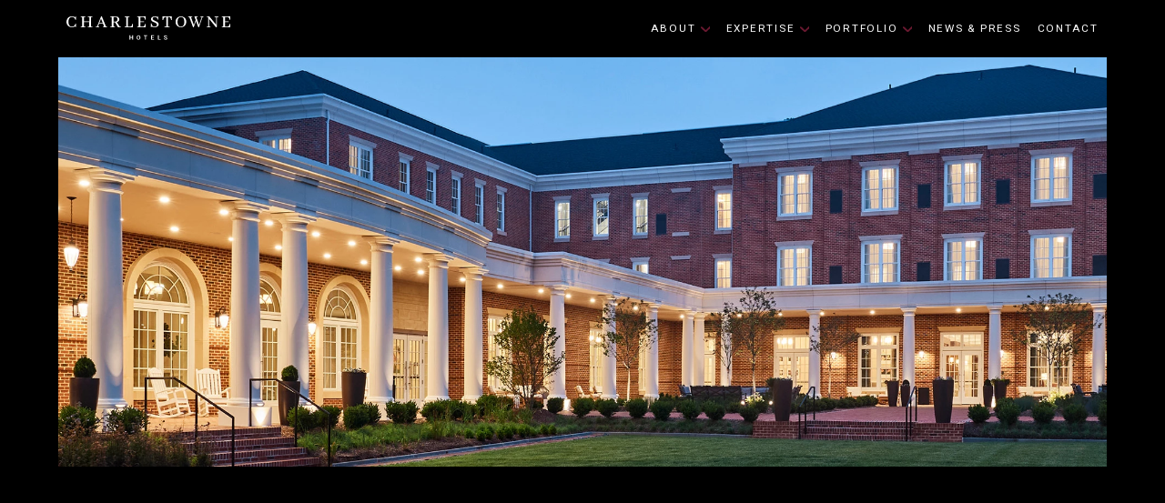

--- FILE ---
content_type: text/html; charset=UTF-8
request_url: https://www.charlestownehotels.com/expertise/talent-management/
body_size: 11639
content:
<!DOCTYPE html PUBLIC "-//W3C//DTD XHTML 1.0 Strict//EN" "http://www.w3.org/TR/xhtml1/DTD/xhtml1-strict.dtd">
<html xmlns="http://www.w3.org/1999/xhtml" xml:lang="en" lang="en">
    <head>
		<script>
			let responsive = true;

			// FORM MOBILE SUB-MENUS
			const parent_seoname = 'expertise';
		</script>
		    <title>Talent Management | Charlestowne </title>
                <script data-type="lazy" type="text/javascript" data-src="https://app.termly.io/resource-blocker/7360fed2-5de5-4d4c-aa9b-384ea690956e?autoBlock=on"></script>
        <meta http-equiv="content-type" content="text/html; charset=utf-8" />
    <meta http-equiv="content-style-type" content="text/css" />
    <meta name="viewport" content="width=device-width, initial-scale=1.0" />
    <meta name="HandheldFriendly" content="true" />
    <meta name="description" content="Click here to learn more on Talent Management from Charlestowne Evolution!" />
                <link rel="canonical" href="https://www.charlestownehotels.com/expertise/talent-management/">
       
    
<!-- Google Fonts -->
<link rel="preconnect" href="https://fonts.googleapis.com" crossorigin>
<link rel="preconnect" href="https://fonts.gstatic.com" crossorigin>
<link rel="preload" as="style" href="https://fonts.googleapis.com/css?family=Abhaya+Libre:regular,700|Old+Standard+TT:regular,700,italic|Heebo:regular,700,300,500">
<link rel="stylesheet" media="print" onload="this.onload=null;this.removeAttribute('media');" href="https://fonts.googleapis.com/css?family=Abhaya+Libre:regular,700|Old+Standard+TT:regular,700,italic|Heebo:regular,700,300,500&display=swap">    
    
<meta property="og:title" content="Talent Management | Charlestowne "/>
<meta property="og:image" content="https://symphony.cdn.tambourine.com/chs-evolution-redesign/media/charlestownehotels-homepage-64cd02d568698.jpeg"/>
<meta property="og:url" content="https://www.charlestownehotels.com/expertise/talent-management/"/>
<meta property="og:site_name" content="Charlestowne Hotels"/>
<meta property="og:description" content="Click here to learn more on Talent Management from Charlestowne Evolution!"/>
<meta name="twitter:card" content="summary_large_image">


<meta property="og:type" content="website" />
<meta name="twitter:title" content="Talent Management | Charlestowne ">
<meta name="twitter:description" content="Click here to learn more on Talent Management from Charlestowne Evolution!">
<meta name="twitter:image" content="https://symphony.cdn.tambourine.com/chs-evolution-redesign/media/charlestownehotels-homepage-64cd02d568698.jpeg">
        <link rel="shortcut icon" href="https://symphony.cdn.tambourine.com/chs-evolution-redesign/files/favicon-64c16ea65fc4a.ico" type="image/x-icon">
	                    <link rel="stylesheet" media="screen" type="text/css" href="https://frontend.cdn.tambourine.com/assets/symphony.css?Hg8Iqp" />
        		<link rel="stylesheet" media="screen" type="text/css" href="https://www.charlestownehotels.com/assets/style.css?Hg8Iqp" />
	            <script src="https://frontend.cdn.tambourine.com/assets/js/jquery-3.7.0.min.js"></script>
    
    
        
    <!-- TODO -->
     <script src="https://www.charlestownehotels.com//js-variables?page_id=78194"></script>
     
    
                        <!-- Google Tag Manager -->
                    <script>(function(w,d,s,l,i){w[l]=w[l]||[];w[l].push({'gtm.start':
                    new Date().getTime(),event:'gtm.js'});var f=d.getElementsByTagName(s)[0],
                    j=d.createElement(s),dl=l!='dataLayer'?'&l='+l:'';j.async=true;j.src=
                    'https://www.googletagmanager.com/gtm.js?id='+i+dl;f.parentNode.insertBefore(j,f);
                    })(window,document,'script','dataLayer','GTM-NQZ25XD');</script>
                    <!-- End Google Tag Manager -->
            
    
    <script type="text/javascript"> 
var dpwdrsid = '2XbH1m50ht'; 
var dpwdrsextid = '5890e609'; 
var __ibaseUrl = (("https:" == document.location.protocol) ? "https://data.processwebsitedata.com" : "http://data.processwebsitedata.com");
(function () { 
var va = document.createElement('script'); va.type = 'text/javascript'; va.async = true; 
va.src = __ibaseUrl + '/cscripts/' + dpwdrsid + '-' + dpwdrsextid + '.js'; 
var sv = document.getElementsByTagName('script')[0]; sv.parentNode.insertBefore(va, sv); 
})(); 
</script> <script class="optanon-category-C0003">
 async function supportsWebp(){if(!self.createImageBitmap)return!1;const e=await fetch("[data-uri]").then((e=>e.blob()));return createImageBitmap(e).then((()=>!0),(()=>!1))}function setCookie(e,t,a){let A=new Date;A.setDate(A.getDate()+a);let n=escape(t)+(null==a?"":"; expires="+A.toUTCString());document.cookie=e+"="+n}(async()=>{null===new URLSearchParams(document.cookie.replaceAll("&","%26").replaceAll("; ","&")).get("ACCEPT_WEBP")&&setCookie("ACCEPT_WEBP",await supportsWebp(),30)})();
</script>		<style></style>
    </head>
    <body id="default" class="expertise talent-management page-78194 parentPage-78167 ">
		<div id="start-content">
			<a href="#content" class="skip-to-content btn">Skip to Content</a>

			<!-- #SVG DEFS -->
			<div class="hidden">
							</div>
			<!-- /SVG DEFS -->

			<header id="header" class="header">
				<div class="container">
					<div class="header_row">
						<a href="https://www.charlestownehotels.com/" class="logo header__logo js-scroll-logo">
                        <img src="https://www.charlestownehotels.com/assets/svg/logo.svg" alt="Charlestowne Hotels logo click here to return to home page" >
            </a>
						    <nav id="primary-nav" class="privary-navigation" role="navigation" aria-label="Primary Menu"><ul id="privary-navigation" class="privary-navigation__list"><li class='privary-navigation__item primary-nav-1'> <a aria-haspopup='true' aria-label='' href='#' class='noclick '>About</a> <ul aria-hidden='true' class='submenu privary-navigation__submenu'><li class='privary-navigation__item primary-nav-2'> <a tabindex='-1' aria-haspopup='false' aria-label='' href='https://www.charlestownehotels.com/hotel-management-company-sc/' class=' '>Overview</a> </li><li class='privary-navigation__item primary-nav-4'> <a tabindex='-1' aria-haspopup='false' aria-label='' href='https://www.charlestownehotels.com/hotel-management-company-sc/team/' class=' '>Team</a> </li><li class='privary-navigation__item primary-nav-7'> <a tabindex='-1' aria-haspopup='false' aria-label='' href='https://www.charlestownehotels.com/hotel-management-company-sc/operating-environments/' class=' '>Operating Environments</a> </li></ul></li><li class='privary-navigation__item primary-nav-8'> <a aria-haspopup='true' aria-label='' href='#' class='noclick '>Expertise</a> <ul aria-hidden='true' class='submenu privary-navigation__submenu'><li class='privary-navigation__item primary-nav-9'> <a tabindex='-1' aria-haspopup='false' aria-label='' href='https://www.charlestownehotels.com/expertise/lifestyle-operations/' class=' '>Lifestyle Operations</a> </li><li class='privary-navigation__item primary-nav-10'> <a tabindex='-1' aria-haspopup='false' aria-label='' href='https://www.charlestownehotels.com/expertise/food-beverage/' class=' '>Food & Beverage</a> </li><li class='privary-navigation__item primary-nav-11'> <a tabindex='-1' aria-haspopup='false' aria-label='' href='https://www.charlestownehotels.com/expertise/talent-management/' class=' parent-active'>Talent Management</a> </li><li class='privary-navigation__item primary-nav-12'> <a tabindex='-1' aria-haspopup='false' aria-label='' href='https://www.charlestownehotels.com/expertise/information-technology/' class=' '>Information Technology</a> </li><li class='privary-navigation__item primary-nav-13'> <a tabindex='-1' aria-haspopup='false' aria-label='' href='https://www.charlestownehotels.com/expertise/revenue-optimization/' class=' '>Revenue Optimization</a> </li><li class='privary-navigation__item primary-nav-14'> <a tabindex='-1' aria-haspopup='false' aria-label='' href='https://www.charlestownehotels.com/expertise/strategic-marketing/' class=' '>Strategic Marketing</a> </li><li class='privary-navigation__item primary-nav-15'> <a tabindex='-1' aria-haspopup='false' aria-label='' href='https://www.charlestownehotels.com/expertise/financial-services/' class=' '>Financial Services</a> </li><li class='privary-navigation__item primary-nav-16'> <a tabindex='-1' aria-haspopup='false' aria-label='' href='https://www.charlestownehotels.com/expertise/transitions/' class=' '>Transitions</a> </li><li class='privary-navigation__item primary-nav-17'> <a tabindex='-1' aria-haspopup='false' aria-label='' href='https://www.charlestownehotels.com/expertise/development-renovations/' class=' '>Development + Renovations</a> </li></ul></li><li class='privary-navigation__item primary-nav-18'> <a aria-haspopup='true' aria-label='' href='#' class=' '>Portfolio</a> <ul aria-hidden='true' class='submenu privary-navigation__submenu'><li class='privary-navigation__item primary-nav-19'> <a tabindex='-1' aria-haspopup='false' aria-label='' href='https://www.charlestownehotels.com/charlestowne-hotels-portfolio/' class=' '>Current Properties</a> </li><li class='privary-navigation__item primary-nav-20'> <a tabindex='-1' aria-haspopup='false' aria-label='' href='https://www.charlestownehotels.com/charlestowne-hotels-locations/' class=' '>Geographic Expertise</a> </li></ul></li><li class='privary-navigation__item primary-nav-22'> <a aria-haspopup='false' aria-label='' href='https://www.charlestownehotels.com/news-press/' class=' '>News & Press</a> </li><li class='privary-navigation__item primary-nav-23'> <a aria-haspopup='false' aria-label='' href='https://www.charlestownehotels.com/contact/' class=' '>Contact</a> </li></ul></nav>

													<button class="header_navToggle" data-toggle_nav>
								<svg width='30' height='16' viewBox='0 0 30 16' fill='none' stroke='currentColor' stroke-width='1' xmlns='http://www.w3.org/2000/svg'  vector-effect='non-scaling-stroke' shape-rendering='crispEdges'><path class="open" d='M 0 1 H 30 M 0 8 H 30 M 0 15 H 30' pathLength='1' /><path class="close" d='M 8 0 L 24 16 M 24 0 L 8 16' pathLength='1' /></svg>
								<span>Menu</span>
							</button>
											</div>
				</div>
			</header>

			
<main id="content" role="main">
	    <section class="topContent">
        <div class="wrapper">
            <div class="" data-swiper='{"speed": 1000, "autoplay": true, "effect": "fade"}'>
                <div class="swiper-wrapper">
                    
                                            <figure class="topContent_pic swiper-slide">
                            <img src="https://symphony.cdn.tambourine.com/chs-evolution-redesign/media/chsevolution-talentmanagment-hero-64a5874d2389c.webp" alt="a building with pillars and a lawn">
                        </figure>
                                    </div>
            </div>
        </div>
    </section>
	<nav class="sub-menu"  role="navigation" aria-label="Section Navigation"><ul><li class='sn-1'> <a href='https://www.charlestownehotels.com/expertise/lifestyle-operations/?scrollTo=subNav' class=' '>Lifestyle Operations</a> </li><li class='sn-2'> <a href='https://www.charlestownehotels.com/expertise/food-beverage/?scrollTo=subNav' class=' '>Food & Beverage</a> </li><li class='sn-3'> <a href='https://www.charlestownehotels.com/expertise/talent-management/?scrollTo=subNav' class=' '>Talent Management</a> </li><li class='sn-4'> <a href='https://www.charlestownehotels.com/expertise/information-technology/?scrollTo=subNav' class=' '>Information Technology</a> </li><li class='sn-5'> <a href='https://www.charlestownehotels.com/expertise/revenue-optimization/?scrollTo=subNav' class=' '>Revenue Optimization</a> </li><li class='sn-6'> <a href='https://www.charlestownehotels.com/expertise/strategic-marketing/?scrollTo=subNav' class=' '>Strategic Marketing</a> </li><li class='sn-7'> <a href='https://www.charlestownehotels.com/expertise/financial-services/?scrollTo=subNav' class=' '>Financial Services</a> </li><li class='sn-8'> <a href='https://www.charlestownehotels.com/expertise/transitions/?scrollTo=subNav' class=' '>Transitions</a> </li><li class='sn-9'> <a href='https://www.charlestownehotels.com/expertise/development-renovations/?scrollTo=subNav' class=' '>Development + Renovations</a> </li></ul></nav>
	    <section class="introContent" data-scrollFromUrl="introContent">
        <div class="container">
            <div class="introContent_desc">
                                    <h1 class="titles animate-fade top">Talent Management</h1>
                
                
                                    <div class="text animate-fade top"><p>We are committed to fostering a dynamic and inclusive work environment that nurtures growth and empowers our most valuable asset – our people. Our team diligently focuses on recruiting, developing, and retaining the industry's finest professionals. By implementing innovative strategies and offering comprehensive support, we cultivate a culture of collaboration, continuous learning, and personal growth.</p></div>
                            </div>
        </div>
    </section>
	<section class="carouselMod" id="carouselMod-_riqn3n3k0"><div class="wrapper"><div class="carouselMod_box"><div class="carouselMod_list sym-slides swiper" data-swiper='{"slidesPerView":"auto","spaceBetween":10,"centeredSlides":true,"navigation":{"nextEl":"#carouselMod-_riqn3n3k0 .swiper-arrow-next","prevEl":"#carouselMod-_riqn3n3k0 .swiper-arrow-prev"},"pagination":{"el":".swiper-pagination","clickable":true},"breakpoints":{"768":{"pagination":false},"992":{"spaceBetween":40}}}'><div class="swiper-wrapper"><div class=" swiper-slide"><article class="carouselMod_item"><div class="carouselMod_desc"><h2 class="titles">Diversity, Equity, and Inclusion (DEI) initiatives</h2><div class="text"><p>Create a work environment that fosters mutual respect, promotes equal opportunity and celebrates the unique perspectives and backgrounds of all team members.</p></div></div><svg class="carouselMod_frame" width="655" height="530" viewBox="0 0 655 530" fill="none" stroke="currentColor" stroke-width="1" preserveAspectRatio="none" vector-effect="non-scaling-stroke" shape-rendering="crispEdges"><rect width="653" height="528" x="1" y="1" pathLength="1"></rect></svg></article></div><div class=" swiper-slide"><article class="carouselMod_item"><div class="carouselMod_desc"><h2 class="titles">Onboarding & Orientation</h2><div class="text"><p>Facilitate a comprehensive onboarding process that acclimates new team members to our company culture, values, and expectations.</p></div></div><svg class="carouselMod_frame" width="655" height="530" viewBox="0 0 655 530" fill="none" stroke="currentColor" stroke-width="1" preserveAspectRatio="none" vector-effect="non-scaling-stroke" shape-rendering="crispEdges"><rect width="653" height="528" x="1" y="1" pathLength="1"></rect></svg></article></div><div class=" swiper-slide"><article class="carouselMod_item"><div class="carouselMod_desc"><h2 class="titles">Performance Management</h2><div class="text"><p>Implement effective performance management processes, including regular performance evaluations, goal setting, and ongoing feedback to support employee growth.</p></div></div><svg class="carouselMod_frame" width="655" height="530" viewBox="0 0 655 530" fill="none" stroke="currentColor" stroke-width="1" preserveAspectRatio="none" vector-effect="non-scaling-stroke" shape-rendering="crispEdges"><rect width="653" height="528" x="1" y="1" pathLength="1"></rect></svg></article></div><div class=" swiper-slide"><article class="carouselMod_item"><div class="carouselMod_desc"><h2 class="titles">Learning & Development</h2><div class="text"><p>Provide a wide range of training, workshops, and development opportunities to help employees enhance their skills and professional growth.</p></div></div><svg class="carouselMod_frame" width="655" height="530" viewBox="0 0 655 530" fill="none" stroke="currentColor" stroke-width="1" preserveAspectRatio="none" vector-effect="non-scaling-stroke" shape-rendering="crispEdges"><rect width="653" height="528" x="1" y="1" pathLength="1"></rect></svg></article></div><div class=" swiper-slide"><article class="carouselMod_item"><div class="carouselMod_desc"><h2 class="titles">Legal Compliance & Policy Development</h2><div class="text"><p>Ensure adherence to employment laws and regulations, while developing and maintaining comprehensive human resource policies and procedures.</p></div></div><svg class="carouselMod_frame" width="655" height="530" viewBox="0 0 655 530" fill="none" stroke="currentColor" stroke-width="1" preserveAspectRatio="none" vector-effect="non-scaling-stroke" shape-rendering="crispEdges"><rect width="653" height="528" x="1" y="1" pathLength="1"></rect></svg></article></div><div class=" swiper-slide"><article class="carouselMod_item"><div class="carouselMod_desc"><h2 class="titles">Employee Engagement & Retention</h2><div class="text"><p>Foster a positive work environment that promotes employee satisfaction, loyalty, and long-term commitment to the organization</p></div></div><svg class="carouselMod_frame" width="655" height="530" viewBox="0 0 655 530" fill="none" stroke="currentColor" stroke-width="1" preserveAspectRatio="none" vector-effect="non-scaling-stroke" shape-rendering="crispEdges"><rect width="653" height="528" x="1" y="1" pathLength="1"></rect></svg></article></div><div class=" swiper-slide"><article class="carouselMod_item"><div class="carouselMod_desc"><h2 class="titles">Compensation & Benefits</h2><div class="text"><p>Develop competitive compensation packages and benefits programs to attract and retain top talent while maintaining fiscal responsibility</p></div></div><svg class="carouselMod_frame" width="655" height="530" viewBox="0 0 655 530" fill="none" stroke="currentColor" stroke-width="1" preserveAspectRatio="none" vector-effect="non-scaling-stroke" shape-rendering="crispEdges"><rect width="653" height="528" x="1" y="1" pathLength="1"></rect></svg></article></div><div class=" swiper-slide"><article class="carouselMod_item"><div class="carouselMod_desc"><h2 class="titles">Succession <br>Planning</h2><div class="text"><p>Identify and develop future leaders within the organization to ensure a strong talent pipeline and seamless leadership transitions</p></div></div><svg class="carouselMod_frame" width="655" height="530" viewBox="0 0 655 530" fill="none" stroke="currentColor" stroke-width="1" preserveAspectRatio="none" vector-effect="non-scaling-stroke" shape-rendering="crispEdges"><rect width="653" height="528" x="1" y="1" pathLength="1"></rect></svg></article></div><div class=" swiper-slide"><article class="carouselMod_item"><div class="carouselMod_desc"><h2 class="titles">Recruitment & Selection</h2><div class="text"><p>Identify and attract top talent through targeted recruitment strategies, ensuring a strong fit for the organization and the specific roles.</p></div></div><svg class="carouselMod_frame" width="655" height="530" viewBox="0 0 655 530" fill="none" stroke="currentColor" stroke-width="1" preserveAspectRatio="none" vector-effect="non-scaling-stroke" shape-rendering="crispEdges"><rect width="653" height="528" x="1" y="1" pathLength="1"></rect></svg></article></div></div><button type="button" class="swiper-arrow-prev swiper-arrow"><span>Prev</span><svg width="25" height="16" viewBox="0 0 25 16" fill="none" stroke="currentColor" stroke-width="1" xmlns="http://www.w3.org/2000/svg"><path d="M 25 8 H 1 M 9 0 L 0 8 L 9 16" /></svg></button><button type="button" class="swiper-arrow-next swiper-arrow"><span>Next</span><svg width="25" height="16" viewBox="0 0 25 16" fill="none" stroke="currentColor" stroke-width="1" xmlns="http://www.w3.org/2000/svg"><path d="M 0 8 H 24 M 16 0 L 25 8 L 16 16" /></svg></button></div></div></div></section><section class="galleryMod" id="galleryMod-_0uosaspb1"><div class="wrapper"><div class="galleryMod_list sym-slides" data-swiper='{"enabled":false,"autoplay":false,"slidesPerView":1.3,"centeredSlides":true,"spaceBetween":15,"navigation":{"nextEl":"#galleryMod-_0uosaspb1 .swiper-arrow-next","prevEl":"#galleryMod-_0uosaspb1 .swiper-arrow-prev"},"breakpoints":{"768":{"slidesPerView":4,"centeredSlides":false}}}'><div class="swiper-wrapper"><figure class="galleryMod_item swiper-slide"><a class="galleryMod_link" href="https://symphony.cdn.tambourine.com/chs-evolution-redesign/media/chsevolution-expertise-talentmanagement-gallery-02-6490c8cddacba.webp" data-fancybox="_0uosaspb1 main"><img src="https://symphony.cdn.tambourine.com/chs-evolution-redesign/media/cache/chsevolution-expertise-talentmanagement-gallery-02-6490c8cddacba-480x300.webp" alt="a couch with a painting on the wall main" loading="lazy"></a></figure><figure class="galleryMod_item swiper-slide"><a class="galleryMod_link" href="https://symphony.cdn.tambourine.com/chs-evolution-redesign/media/charlestowne-expertise-talentmanagement-3-6426fea072de6.webp" data-fancybox="_0uosaspb1 main"><img src="https://symphony.cdn.tambourine.com/chs-evolution-redesign/media/cache/charlestowne-expertise-talentmanagement-3-6426fea072de6-480x300.webp" alt="a person sitting on a couch main" loading="lazy"></a></figure><figure class="galleryMod_item swiper-slide"><a class="galleryMod_link" href="https://symphony.cdn.tambourine.com/chs-evolution-redesign/media/charlestowne-expertise-talentmanagement-2-6426fe3ca5037.webp" data-fancybox="_0uosaspb1 main"><img src="https://symphony.cdn.tambourine.com/chs-evolution-redesign/media/cache/charlestowne-expertise-talentmanagement-2-6426fe3ca5037-480x300.webp" alt="two cocktails next to each other main" loading="lazy"></a></figure><figure class="galleryMod_item swiper-slide"><a class="galleryMod_link" href="https://symphony.cdn.tambourine.com/chs-evolution-redesign/media/chsevolution-expertise-talentmanagement-gallery-01-6490c85f04fbf.webp" data-fancybox="_0uosaspb1 main"><img src="https://symphony.cdn.tambourine.com/chs-evolution-redesign/media/cache/chsevolution-expertise-talentmanagement-gallery-01-6490c85f04fbf-480x300.webp" alt="two people holding bicycles main" loading="lazy"></a></figure></div></div></div></section></main>
			<footer class="footer" id="footer">
				<div class="wrapper">
					<div class="footer_row">
						<div class="footer_left">
							<div class="titles">Join our <strong>newsletter</strong></div>
							<div class="text">
								<p>Receive industry insights and updates on Charlestowne Hotels.</p>
							</div>

							<p class="thankyouMsg" style="display:none;">Thank you for your interest.</p>
<form id="email-signup" class="email-signup" action="" method="POST" class="clearfix">
    <input type="hidden" name="_token" value="">
    <input type="hidden" value="custom_form_process" name="operation" />
    <input type="hidden" name="sendto" value="forms@tambourine.com">
        <input type="hidden" name="subject" value="Email Subscription">
    <label for="email-signup-texNickname" style="position: absolute; overflow: hidden; clip: rect(0 0 0 0); height: 1px;width: 1px; margin: -1px;">Hidden Field</label>
    <input type="text" id="email-signup-texNickname" name="tex_nickname" value="">
    <div class="fields-wrap">
        
            
                            <div class="field input">

                                                                                    <label for="email-signup_first_name" class="form-label">Name:</label>
                                                                <input type="text" id="email-signup_first_name" name="first_name" placeholder="Name:" class="required" aria-required="true">
                    
                </div>
            
        
            
                            <div class="field input">

                                                                                    <label for="email-signup_email_address" class="form-label">Email:</label>
                                                                <input type="email" id="email-signup_email_address" name="email_address" placeholder="Email:" class="required" aria-required="true">
                    
                </div>
            
        
            
                            <input type="hidden" name="_access_token" value="8c1477ed-9ba3-4235-b108-7e82284a8588">
            
                <div role="group" class="gdpr-wrap" aria-labelledby="gdpr-checkboxes-signupemail-signup">
            <span id="gdpr-checkboxes-signupemail-signup" style="display:none;">Privacy Policy agreement</span>
            <div class="field gdpr clearfix">
                <input class="required" type="checkbox" id="privacy_termsemail-signup" name="i_agree" value="y"> <label for="privacy_termsemail-signup"> I have read and accept the <a href="/privacy">Privacy Policy</a>.</label>
            </div>
            <div class="field gdpr clearfix">
                <input type="checkbox" name="subscribe" id="yes-signup-formemail-signup" class="required" value="y"> <label for="yes-signup-formemail-signup">Yes, please send industry insights and updates on Charlestowne Hotels.</label>
            </div>
        </div>
    </div>

    
    <button  type="submit" class="signup-btn  "><span>Submit</span></button>

</form>


<div id="responseemail-signup" style="display:none;"></div>

<script>
    document.addEventListener("DOMContentLoaded", function() {

        if( document.getElementById('email-signup-texNickname') ){
            document.getElementById('email-signup-texNickname').style.display = 'none'
        }

        setTimeout( function(){

            window.callbackFormValidate({

                formElement: document.getElementById("email-signup"),

                submitHandler: function (form) {
                    document.querySelectorAll('#responseemail-signup , .signup-btn').forEach((elm) => elm.style.display = 'none')

                    fetch(site_url+'/ajax/functions.php' , {
                        method: 'POST',
                        body: serializeData("email-signup")
                    }).then((resp) => resp.json())
                      .then((data) => {
                        if (data.error) {
                            document.querySelector('#responseemail-signup').innerHTML = data.msg
                            document.querySelector('#responseemail-signup').style.display = 'block'
                            document.querySelector('#email-signup [type=submit]').style.display = 'initial'
                        } else {
                            if (IS_LIVE) {
                                if(typeof (ga) == "function") {
                                    ga('send', 'event', 'form', 'click', 'specials');
                                }
                                if( typeof dataLayer != 'undefined' && typeof dataLayer.push != 'undefined') {
                                    dataLayer.push({ 'event': 'signup' });
                                }
                                                            }
                                                
                        slideUp( document.getElementById("email-signup") , 500 ,function(element){
                            fadeIn(element.closest(':has(.thankyouMsg)').querySelector('.thankyouMsg'));
                        });

                                                }

                    })

                    return false;
                }

            })

        }, 2500 )

        var newElement = document.createElement('input');
        newElement.setAttribute('type', 'hidden');
        newElement.setAttribute('name', 'tr4pValidation');
        newElement.setAttribute('value', 1);
        document.getElementById('email-signup').appendChild(newElement);

        function serializeData(idForm){
            const serializeDataArray = [];
            const formData = new FormData(document.getElementById(idForm));
            const params = new URLSearchParams(formData);
            for (const key of params.keys()) {
                formData.append(key , params.get(key))
            }
            return formData
        }

        function fadeIn(element) {
            element.style.opacity = 0;
            element.style.display = 'block';
            let opacity = 0;
            const interval = setInterval(function () {
                if (opacity < 1) {
                    opacity += 0.05; 
                    element.style.opacity = opacity;
                } else {
                    clearInterval(interval);
                }
            }, 50);
        }

        function slideUp(element, duration , callback) {
            element.style.transitionProperty = 'height, margin, padding';
            element.style.transitionDuration = duration + 'ms';
            element.style.boxSizing = 'border-box';
            element.style.height = element.offsetHeight + 'px';
            
            // Force repaint
            element.offsetHeight;
            
            element.style.overflow = 'hidden';
            element.style.height = 0;
            element.style.paddingTop = 0;
            element.style.paddingBottom = 0;
            element.style.marginTop = 0;
            element.style.marginBottom = 0;
            
            setTimeout(function() {
                element.style.display = 'none';
                element.style.removeProperty('height');
                element.style.removeProperty('padding-top');
                element.style.removeProperty('padding-bottom');
                element.style.removeProperty('margin-top');
                element.style.removeProperty('margin-bottom');
                element.style.removeProperty('overflow');
                element.style.removeProperty('transition-duration');
                element.style.removeProperty('transition-property');
                
                // Callback after slideUp
                if(typeof callback === 'function'){
                    callback(element)
                }

            }, duration);
        }


    });
</script>						</div>
						<div class="footer_right">
							<div class="footer_nav">
								<div class="footer_nav-left">
									        <ul class="social-media list-inline">
                            <li>
                    <a href="https://www.linkedin.com/company/charlestowne-hotels" target="_blank" rel="noopener" data-title="linkedin" data-section="linkedin" aria-label="linkedin Opens in a new window" class="linkedin custom_click_track track-social" custom_click_track_value="Footer: linkedin|Social Site Click |external|event465">
                        <svg xmlns="http://www.w3.org/2000/svg" width="32" height="31" viewBox="0 0 32 31">
  <path fill-rule="nonzero" d="M31.3952486 18.4200635v11.6070239h-6.7290183V19.197432c0-2.7204976-.97328-4.577131-3.4089615-4.577131-1.859334 0-2.965825 1.2512348-3.452611 2.4615939-.1775173.4326987-.2232106 1.0349584-.2232106 1.640649v11.3045435h-6.731281s.0906565-18.3418816 0-20.2422373h6.7306241v2.8692561c-.0136495.0214598-.0313867.0445983-.0442334.0654011h.0442334v-.0654011c.8942293-1.3772926 2.4912287-3.34480123 6.0658099-3.34480123 4.4286647-.000073 7.7486484 2.89312463 7.7486484 9.11075853zM3.80895956.02708738C1.50619705.02708738 0 1.53751798 0 3.52378569c0 1.94298324 1.46262062 3.49925304 3.71961693 3.49925304h.04496329c2.34736083 0 3.80720775-1.55597782 3.80720775-3.49925304C7.5275546 1.53751798 6.11194105.02708738 3.80895956.02708738zM.39977908 30.0270874h6.72872637V9.7848501H.39977908v20.2422373z"/>
</svg>                        <span class="hidden">linkedin</span>
                    </a>
                </li>
                                </ul>

									
									<nav id="third-nav" class="tertiary-navigation" role="navigation" aria-label="Tertiary Menu"><ul id="tertiary-navigation" class="tertiary-navigation__list"><li class='tertiary-navigation__item third-nav-1'> <a href='https://www.charlestownehotels.com/accessibility/' class=' '>Accessibility</a> </li><li class='tertiary-navigation__item third-nav-2'> <a href='https://www.charlestownehotels.com/privacy/' class=' '>Privacy Policy</a> </li><li class='tertiary-navigation__item third-nav-3'> <a href='/sitemap' class=' '>Sitemap</a> </li><li class="tertiary-navigation__item"><a href="#" onclick="window.displayPreferenceModal();return false;" id="termly-consent-preferences">Consent Preferences</a></li></ul></nav>
								</div>

								<nav id="secondary-nav" class="secondary-navigation" role="navigation" aria-label="Secondary Menu"><ul id="secondary-navigation" class="secondary-navigation__list"><li class='secondary-navigation__item secondary-nav-1'> <a href='https://apply.jobappnetwork.com/charlestowne/en' class=' '>Careers</a> </li><li class='secondary-navigation__item secondary-nav-2'> <a href='https://www.charlestownehotels.com/gallery/' class=' '>Gallery</a> </li></ul></nav>
							</div>

															<div class="footer_address">
									<p>&copy; 2026 Charlestowne Hotels</p>
									<p>28 Bridgeside Blvd</p>
									<p>Charleston, SC 29464</p>
								</div>
							
							
							<a class="tambourine" aria-label="Website Design by Tambourine Opens in a new window" href="https://www.tambourine.com/?utm_source=clients&utm_term=7015d000001wBTP&utm_medium=referral&utm_campaign=Charlestowne-Hotels" target="_blank">
    <span class="hidden">Website Design by Tambourine</span>
	<?xml version="1.0" encoding="UTF-8"?><svg id="tambourine-logo" xmlns="http://www.w3.org/2000/svg" viewBox="0 0 137.21 15.48"><defs><style>#tambourine-logo {width:180px; min-width:180px; min-height:20px; height:auto;}</style></defs><path d="m131.15,10.58c.87,1.02,2.13,2.58,2.13,2.58.57-.1.98-.17,1.66-.15-.4.36-1.79,1.54-1.79,1.54,0,0-3.38-2.12-3.39-2.1.65-.64,1.28-1.42,1.4-1.87m5.46-7.18c.47.17.71.68.53,1.15-.18.46-.69.73-1.16.6-.11.14-.24.26-.38.38-.03.03-.07.06-.11.09,0,.02,0,.04.01.06.04.24-.01.48-.16.68-.14.2-.36.34-.6.39-.44.09-.88-.14-1.04-.52-.12,0-.25,0-.37-.02l-.2-.03v-.19c0-.37-.12-.73-.31-1.06,0,.02-.01.03-.02.05-.49,1.06-1.51,2.24-3.55,2.43.53.14,1.28.19,1.89.17.06.58-.02,3.48-2.99,5.7-.21.17-1.16.82-1.16.82,0,0,.46.58.81,1.4-.32-.13-3.21-1.28-3.21-1.28.01,0,2.21-1.39,2.84-4.22.36-1.61-.07-3.46-1.23-4.83-.42-.49-.91-.98-1.05-1.64-.23-1.14,1.11-1.9,2.07-2.18.76-.22.77-.63.67-.88,1.08.01.32,1.17.83,1.64.48.45.79.86.88,1.53.05.42-.02.85-.24,1.23-.12.2-.37.45-.66.64,1.21-.04,2.5-.46,3.53-1.21-.31-.23-.68-.37-1.07-.43l-.2-.03v-.2c-.01-.12,0-.24,0-.36-.39-.22-.57-.67-.43-1.11.17-.5.72-.78,1.22-.61.01,0,.03,0,.04.01.04-.03.07-.07.11-.11.14-.12.3-.23.45-.33-.03-.23.02-.47.15-.67.15-.22.37-.37.63-.42.26-.05.52,0,.74.14.21.14.35.34.4.58.33.05.64.15.93.31.19-.16.44-.25.69-.24.26.02.49.13.66.32.16.19.24.43.21.69-.02.24-.14.47-.33.64.11.3.17.61.17.93m-2.91,2.2h.1c.52,0,1.04-.2,1.44-.54.46-.39.73-.92.78-1.51.04-.56-.14-1.11-.51-1.53-.41-.47-1-.73-1.64-.73-.55,0-1.09.2-1.51.57-.4.36-.67.84-.73,1.37v.11s.09.03.09.03c.97.32,1.72,1.14,1.95,2.14l.02.1Z"/><path d="m5.9,10.36h-.69l-1.41-4.51-1.42,4.51h-.68L0,4.81h.68l1.38,4.55,1.42-4.55h.64l1.42,4.55,1.38-4.55h.69l-1.71,5.55Z"/><path d="m11.76,8.45h-3.5c.06.92.75,1.47,1.46,1.47.58,0,1.1-.22,1.39-.88l.56.13c-.32.85-1.04,1.3-1.96,1.3-1.09,0-2.07-.84-2.07-2.14s.99-2.15,2.11-2.15,1.96.82,2,2.04v.23Zm-3.48-.47h2.84c-.12-.8-.69-1.24-1.37-1.24s-1.35.44-1.48,1.24Z"/><path d="m16.97,8.33c0,1.29-.95,2.15-2.04,2.15-.68,0-1.26-.27-1.62-.75v.65h-.63v-5.97h.63v2.54c.36-.48.94-.75,1.62-.75,1.09,0,2.04.85,2.04,2.15Zm-.61,0c0-.98-.68-1.59-1.52-1.59-.77,0-1.52.61-1.52,1.59s.75,1.58,1.52,1.58c.85,0,1.52-.61,1.52-1.58Z"/><path d="m18.17,9.12c.06.54.56.83,1.2.83.59,0,.98-.27.98-.7,0-.34-.26-.5-.67-.59l-.94-.21c-.68-.14-1.06-.48-1.06-1.04,0-.74.61-1.23,1.55-1.23s1.52.47,1.67,1.13l-.6.13c-.08-.45-.47-.75-1.08-.75s-.9.28-.9.67c0,.32.22.47.62.56l.99.22c.6.13,1.05.45,1.05,1.07,0,.8-.67,1.26-1.65,1.26s-1.68-.41-1.78-1.21l.63-.14Z"/><path d="m22.73,5.04c0,.24-.19.42-.44.42s-.43-.18-.43-.42c0-.22.18-.42.43-.42s.44.2.44.42Zm-.75,5.32v-4.08h.64v4.08h-.64Z"/><path d="m26.42,10.15c-.33.23-.61.32-.94.32-.81,0-1.35-.48-1.35-1.38v-2.28h-.89v-.53h.89v-1.3h.64v1.3h1.46v.53h-1.46v2.24c0,.53.3.83.75.83.23,0,.49-.1.7-.25l.21.52Z"/><path d="m30.69,8.45h-3.5c.06.92.75,1.47,1.46,1.47.58,0,1.1-.22,1.39-.88l.56.13c-.32.85-1.04,1.3-1.96,1.3-1.09,0-2.07-.84-2.07-2.14s.99-2.15,2.11-2.15,1.96.82,2,2.04v.23Zm-3.48-.47h2.84c-.12-.8-.69-1.24-1.37-1.24s-1.35.44-1.48,1.24Z"/><path d="m35.37,4.81c1.95,0,3.07,1.2,3.07,2.78s-1.13,2.78-3.07,2.78h-1.84v-5.55h1.84Zm0,4.95c1.56,0,2.42-.95,2.42-2.18s-.86-2.19-2.42-2.19h-1.18v4.37h1.18Z"/><path d="m43.2,8.45h-3.5c.06.92.75,1.47,1.46,1.47.58,0,1.1-.22,1.39-.88l.56.13c-.32.85-1.04,1.3-1.96,1.3-1.09,0-2.07-.84-2.07-2.14s.99-2.15,2.11-2.15,1.96.82,2,2.04v.23Zm-3.48-.47h2.84c-.12-.8-.69-1.24-1.37-1.24s-1.35.44-1.48,1.24Z"/><path d="m44.4,9.12c.06.54.56.83,1.2.83.59,0,.98-.27.98-.7,0-.34-.26-.5-.67-.59l-.94-.21c-.68-.14-1.06-.48-1.06-1.04,0-.74.61-1.23,1.55-1.23s1.52.47,1.67,1.13l-.6.13c-.08-.45-.47-.75-1.08-.75s-.9.28-.9.67c0,.32.22.47.62.56l.99.22c.6.13,1.05.45,1.05,1.07,0,.8-.67,1.26-1.65,1.26s-1.68-.41-1.78-1.21l.63-.14Z"/><path d="m48.96,5.04c0,.24-.19.42-.44.42s-.43-.18-.43-.42c0-.22.18-.42.43-.42s.44.2.44.42Zm-.75,5.32v-4.08h.64v4.08h-.64Z"/><path d="m54,10.03c0,1.19-.82,1.91-2.05,1.91-1.01,0-1.68-.4-2-1.06l.53-.36c.29.55.7.85,1.47.85.86,0,1.43-.55,1.43-1.42v-.5c-.33.43-.85.67-1.53.67-1.08,0-2.01-.82-2.01-1.98s.94-1.96,2.01-1.96c.68,0,1.2.24,1.53.66v-.56h.61v3.75Zm-.62-1.89c0-.87-.68-1.42-1.44-1.42-.83,0-1.49.55-1.49,1.42s.66,1.43,1.49,1.43c.76,0,1.44-.56,1.44-1.43Z"/><path d="m59.09,7.92v2.44h-.63v-2.33c0-.76-.46-1.28-1.13-1.28-.85,0-1.42.58-1.42,1.64v1.96h-.63v-4.08h.63v.68c.33-.5.85-.78,1.54-.78.99,0,1.64.7,1.64,1.74Z"/><path d="m66.49,8.33c0,1.29-.95,2.15-2.04,2.15-.68,0-1.26-.27-1.62-.75v.65h-.63v-5.97h.63v2.54c.36-.48.94-.75,1.62-.75,1.09,0,2.04.85,2.04,2.15Zm-.61,0c0-.98-.68-1.59-1.52-1.59-.77,0-1.52.61-1.52,1.59s.75,1.58,1.52,1.58c.85,0,1.52-.61,1.52-1.58Z"/><path d="m68.56,11.77h-.7l.67-1.47-1.83-4.03h.71l1.46,3.26,1.49-3.26h.7l-2.5,5.49Z"/><path d="m75.9,5.4v4.96h-.66v-4.96h-2.06v-.59h4.78v.59h-2.05Z"/><path d="m81.85,10.36h-.63v-.65c-.36.48-.94.75-1.62.75-1.09,0-2.04-.85-2.04-2.15s.95-2.15,2.04-2.15c.68,0,1.26.27,1.62.75v-.65h.63v4.08Zm-.63-2.04c0-.98-.75-1.59-1.52-1.59-.85,0-1.52.61-1.52,1.59s.68,1.58,1.52,1.58c.77,0,1.52-.61,1.52-1.58Z"/><path d="m89.62,7.72v2.64h-.63v-2.54c0-.65-.44-1.07-1.05-1.07-.75,0-1.25.55-1.25,1.52v2.09h-.63v-2.54c0-.65-.44-1.07-1.04-1.07-.75,0-1.24.55-1.24,1.52v2.09h-.63v-4.08h.63v.62c.29-.45.75-.72,1.39-.72s1.15.31,1.39.83c.31-.51.85-.83,1.54-.83.86,0,1.52.61,1.52,1.54Z"/><path d="m95.1,8.33c0,1.29-.95,2.15-2.04,2.15-.68,0-1.26-.27-1.62-.75v.65h-.63v-5.97h.63v2.54c.36-.48.94-.75,1.62-.75,1.09,0,2.04.85,2.04,2.15Zm-.61,0c0-.98-.68-1.59-1.52-1.59-.77,0-1.52.61-1.52,1.59s.75,1.58,1.52,1.58c.85,0,1.52-.61,1.52-1.58Z"/><path d="m99.98,8.32c0,1.25-.96,2.15-2.16,2.15s-2.17-.9-2.17-2.15.95-2.13,2.17-2.13,2.16.88,2.16,2.13Zm-.62,0c0-.94-.7-1.57-1.54-1.57s-1.56.64-1.56,1.57.71,1.59,1.56,1.59,1.54-.65,1.54-1.59Z"/><path d="m104.6,10.36h-.64v-.66c-.33.49-.86.77-1.54.77-.99,0-1.64-.7-1.64-1.74v-2.44h.64v2.33c0,.76.45,1.27,1.13,1.27.85,0,1.42-.57,1.42-1.63v-1.96h.64v4.08Z"/><path d="m108.45,6.27l-.05.6c-.07,0-.17,0-.24,0-1.09,0-1.64.82-1.64,1.92v1.57h-.64v-4.08h.64v1c.33-.6.89-1.04,1.64-1.04.1,0,.17,0,.29.03Z"/><path d="m109.95,5.04c0,.24-.19.42-.44.42s-.43-.18-.43-.42c0-.22.18-.42.43-.42s.44.2.44.42Zm-.75,5.32v-4.08h.64v4.08h-.64Z"/><path d="m115,7.92v2.44h-.63v-2.33c0-.76-.46-1.28-1.13-1.28-.85,0-1.42.58-1.42,1.64v1.96h-.63v-4.08h.63v.68c.33-.5.85-.78,1.54-.78.99,0,1.64.7,1.64,1.74Z"/><path d="m119.94,8.45h-3.5c.06.92.75,1.47,1.46,1.47.58,0,1.1-.22,1.39-.88l.56.13c-.32.85-1.04,1.3-1.96,1.3-1.09,0-2.07-.84-2.07-2.14s.99-2.15,2.11-2.15,1.96.82,2,2.04v.23Zm-3.48-.47h2.84c-.12-.8-.69-1.24-1.37-1.24s-1.35.44-1.48,1.24Z"/></svg></a>
															<div class="footer_copy">
									<p>This site is protected by reCAPTCHA and the Google</p>
									<p><a href="/privacy">Privacy Policy</a> and <a target="_blank" href="https://policies.google.com/terms">Terms of Service</a> apply.</p>
								</div>
													</div>
					</div>
				</div>
			</footer>
		</div> <!-- CLOSE START CONTENT -->

		
		<script src="/assets/swiper.min.js"></script>
		<script src="/assets/lenis.js"></script>
		 
            <script src="https://frontend.cdn.tambourine.com/assets/symphony.js?Hg8Iqp" type="text/javascript"></script>
     

  

<script src="https://www.charlestownehotels.com/assets/scripts.js?Hg8Iqp" type="text/javascript"></script>



<noscript><iframe title="iframe_GTM" src="https://www.googletagmanager.com/ns.html?id=GTM-NQZ25XD" height="0" width="0" style="display:none;visibility:hidden"></iframe></noscript>

        <script src="//cdnjs.cloudflare.com/ajax/libs/vue/2.6.14/vue.min.js"></script>


    <script src="https://frontend.cdn.tambourine.com/includes/symphony-components/js/v-popups.min.js?v2=697fc75ae5d9d" async></script>
    

<v-popups 
        is_live="true" 
        brand="symphony"  
        trackingtype="1" 
        site_id="2065" 
        site_lang="en" 
        is_mobile="" 
        filters='{"page":"expertise","id_page":78194,"subpage":"talent-management","location":"default","geo":null}' >
</v-popups>

<!-- 2222222 DISABLE PERSONALIZATION OPTION: not set -->

    
            <!-- #PERSONALIZATION -->
                                        <script>
                    window.PERSONALIZATION_PROPS = {
                        pageId: '78194',
                        pageSeoname : 'talent-management',
                        isHome: false,
						brand: 'symphony',
                    };
                </script>
                <link rel="stylesheet" crossorigin href="https://frontend.cdn.tambourine.com/includes/vite/vue/personalization/dist/main-ZA2AMPCD.css" />
                <script type="module" crossorigin src="https://frontend.cdn.tambourine.com/includes/vite/vue/personalization/dist/main-B_xI7yMp.js" async></script>
                        <!-- /PERSONALIZATION -->



 

<!-- OWNERSHIP OF WORK PRODUCT
Tambourine is the exclusive owner of all website source code and website design. 
Software tools used for website ripping, scraping and copying for the sole intent 
of removing the website from Tambourine’s proprietary platform is prohibited and 
in violation of this agreement. Any attempt to do so will be immediately reported 
and prosecuted as cyber theft to the local authorities and prosecuted to the 
fullest extent of the law.
-->


	<script defer src="https://static.cloudflareinsights.com/beacon.min.js/vcd15cbe7772f49c399c6a5babf22c1241717689176015" integrity="sha512-ZpsOmlRQV6y907TI0dKBHq9Md29nnaEIPlkf84rnaERnq6zvWvPUqr2ft8M1aS28oN72PdrCzSjY4U6VaAw1EQ==" data-cf-beacon='{"rayId":"9c7495974f18f41a","version":"2025.9.1","serverTiming":{"name":{"cfExtPri":true,"cfEdge":true,"cfOrigin":true,"cfL4":true,"cfSpeedBrain":true,"cfCacheStatus":true}},"token":"efad38ce91cb4e9d9cd5205b5e0b574f","b":1}' crossorigin="anonymous"></script>
</body>
</html>

--- FILE ---
content_type: text/html; charset=UTF-8
request_url: https://www.charlestownehotels.com///ajax/functions.php?operation=getPopups&page=expertise&id_page=78194&subpage=talent-management&location=default&geo=null
body_size: 164
content:
{"filters":{"page":"expertise","id_page":78194,"id":0,"subpage":"talent-management","location":"default","preview":false,"country":"US","state":"OH","language":"en","lang":"en","use_languages":0,"default_language":"en","site_id":2065,"is_mobile":false},"msg":"Success","popups":{"popin":[],"popup":[],"alert":[],"exitintent":[]}}

--- FILE ---
content_type: text/html; charset=UTF-8
request_url: https://www.charlestownehotels.com//ajax/functions.php?operation=getAllPersonalizations&site_id=2065&lang=en&pageId=78194&geo=%7B%22country%22%3A%22US%22%2C%22state%22%3A%22OH%22%7D&isMobile=false&referral=%7B%22utm_campaign%22%3Anull%2C%22utm_medium%22%3Anull%2C%22utm_source%22%3Anull%7D
body_size: 214
content:
{"error":false,"msg":"Success","data":{"alert":null,"hero":null,"quad":null,"exit":null,"debug":{"filter":{"site_id":2065,"lang":"en","page_id":78194,"is_mobile":false,"geo":{"country":"US","state":"OH"},"referral":{"utm_campaign":null,"utm_medium":null,"utm_source":null},"default_language":"en"},"results_count":0}}}

--- FILE ---
content_type: text/css
request_url: https://www.charlestownehotels.com/assets/style.css?Hg8Iqp
body_size: 27735
content:
.titles{font:300 3.5rem/1.2 "Heebo",sans-serif;display:block;margin:0.5em 0;letter-spacing:0.1em;text-transform:uppercase}@media screen and (max-width: 767px){.titles{font-size:2.6rem}}.subtitles{font:700 2rem/1.2 "Heebo",sans-serif;display:block;margin:0.5em 0;letter-spacing:0.05em;text-transform:uppercase}.titles-alt{font:italic 400 3.2rem/1.2 "Old Standard TT",serif;display:block;margin:0.5em 0}.btn,.sub-menu>ul a,.footer form .signup-btn{font:500 1.8rem/1 "Heebo",sans-serif;background:none;color:#000;display:-ms-inline-flexbox;display:inline-flex;-ms-flex-align:center;align-items:center;-ms-flex-pack:center;justify-content:center;width:auto;min-width:12rem;padding:1.2em;border:1px solid;letter-spacing:0.1em;text-align:center;text-transform:uppercase;position:relative;z-index:1;transition:background 0.8s, color 0.6s, opacity 0.6s;cursor:pointer}.btn .outerFrame,.sub-menu>ul a .outerFrame,.footer form .signup-btn .outerFrame{display:block;width:100%;height:100%;position:absolute;top:0;left:0;z-index:1}.btn .outerFrame circle,.sub-menu>ul a .outerFrame circle,.footer form .signup-btn .outerFrame circle{transform-origin:center center}.btn .innerFrame,.sub-menu>ul a .innerFrame,.footer form .signup-btn .innerFrame{display:block;width:calc(100% - 0.8rem);height:calc(100% - 0.8rem);position:absolute;top:0.4rem;left:0.4rem;z-index:1;stroke-dasharray:1;stroke-dashoffset:1;transition:stroke-dashoffset 1.4s linear}@media screen and (min-width: 992px){.btn:hover,.sub-menu>ul a:hover,.footer form .signup-btn:hover{background:#6b092f;color:#fff}.btn:hover .innerFrame,.sub-menu>ul a:hover .innerFrame,.footer form .signup-btn:hover .innerFrame{stroke-dashoffset:0}}@media screen and (max-width: 767px){.btn,.sub-menu>ul a,.footer form .signup-btn{font-size:1.4rem;padding:1em}}.btn-white,.sub-menu>ul a,.footer form .signup-btn,.topContentCaseStudies_desc .text .btn{color:#fff}.btn-white .outerFrame circle,.sub-menu>ul a .outerFrame circle,.footer form .signup-btn .outerFrame circle,.topContentCaseStudies_desc .text .btn .outerFrame circle{fill:#fff}@media screen and (min-width: 992px){.btn-white:hover,.sub-menu>ul a:hover,.footer form .signup-btn:hover,.topContentCaseStudies_desc .text .btn:hover{background:#fff;color:#6b092f}}.btn-small{font:500 1.1rem/1 "Heebo",sans-serif;background:#6b092f;color:#fff;display:-ms-inline-flexbox;display:inline-flex;-ms-flex-align:center;align-items:center;-ms-flex-pack:center;justify-content:center;width:auto;min-width:9rem;padding:0.7em 0.5em 0.5em;text-transform:uppercase;letter-spacing:0.05em;cursor:pointer}@media screen and (min-width: 992px){.btn-small:hover{background:#000}}.btn-small-white{background:#fff;color:#000}@media screen and (min-width: 992px){.btn-small-white:hover{background:#6b092f;color:#fff}}.link{color:#6b092f;font:700 1.3rem/1 "Heebo",sans-serif;display:-ms-inline-flexbox;display:inline-flex;-ms-flex-align:center;align-items:center;letter-spacing:0.05em;text-align:center;text-transform:uppercase}@media screen and (min-width: 992px){.link:hover{opacity:0.5}}.link img,.link svg{display:block}.link img:first-child,.link svg:first-child{margin-right:0.4em}.link img:last-child,.link svg:last-child{margin-left:0.4em}.hidden,[data-step-first] .form-module__group-foot [data-prev],[data-step-last] .form-module__group-foot [data-next],.js-form-steps .form-module__group:not(.active),.swiper-arrow span,.fancybox-navigation .fancybox-button span,.carouselMod .no-slides .swiper-arrow,.contactMod_cont:not(.active),.tabsTextMod_item:not(.active){position:absolute;display:block;overflow:hidden;clip:rect(0 0 0 0);height:1px;width:1px;margin:-1px;padding:0;border:0}.animated{transition:all 0.7s cubic-bezier(0.18, 0.32, 0.17, 0.99)}*{box-sizing:border-box}html{overflow-x:hidden}html,body{height:auto;min-height:100%}html{font-size:10px;scroll-behavior:initial}@media screen and (max-width: 1440px){html{font-size:9px}}@media screen and (max-width: 991px){html{font-size:10px}}body{color:#000;font:1.6rem "Abhaya Libre",serif;-webkit-font-smoothing:antialiased;-moz-osx-font-smoothing:grayscale}body.no-scroll{overflow:hidden}#start-content{overflow:hidden}.skip-to-content{background:#6b092f;color:#fff;position:fixed;transition:all 300ms ease-out;z-index:99999999;top:-100px;display:block;margin:0}.skip-to-content:focus{top:0}.skip-to-content:hover{background:#490922}a,input,select,button{color:inherit;transition:all 0.3s ease-in-out, outline 0s}a:hover,a:focus,input:hover,input:focus,select:hover,select:focus,button:hover,button:focus{text-decoration:none}.text{font-size:1.6rem;font-weight:400;line-height:1.5}@media screen and (max-width: 767px){.text{font-size:1.5rem}}.text h2:not([class]),.text h3:not([class]),.text h4:not([class]),.text h5:not([class]),.text h6:not([class]){display:block;margin:1em 0 0.5em;font-weight:400;line-height:1.2;letter-spacing:0.05em}.text h2:not([class]):first-child,.text h3:not([class]):first-child,.text h4:not([class]):first-child,.text h5:not([class]):first-child,.text h6:not([class]):first-child{margin-top:0.5em}.text h2:not([class]){font-size:2.2rem}.text h3:not([class]){font-size:2rem}.text h4:not([class]){font-size:1.8rem}.text h5:not([class]){font-size:1.6rem}.text h6:not([class]){font-size:1.4rem}.text p{margin:0;margin-bottom:1em}.text p:last-child{margin-bottom:0}.text a:not(.btn):not(.link){text-decoration:underline}@media screen and (min-width: 992px){.text a:not(.btn):not(.link):hover{opacity:0.6;text-decoration:underline}}.text ul{display:block;margin:1em 0;text-align:left}.text ul>li{display:block;margin:0.6em 0;padding-left:1.1em;position:relative;break-inside:avoid}.text ul>li::before{content:'+';display:block;border-radius:50%;position:absolute;top:auto;left:0;box-sizing:border-box}.text ul>li a:not(.btn){text-decoration:underline}@media screen and (min-width: 992px){.text ul>li a:not(.btn):hover{opacity:0.6;text-decoration:underline}}.text ul ol,.text ul ul{margin-top:1em;margin-bottom:1em}.text ol{display:block;margin:1em 0;text-align:left;counter-reset:item}.text ol>li{display:block;margin:0.5em 0;padding-left:2em;position:relative;counter-increment:item;break-inside:avoid}.text ol>li::before{display:block;font-weight:700;position:absolute;top:auto;left:0;content:counter(item) "."}.text ol>li a:not(.btn){text-decoration:underline}@media screen and (min-width: 992px){.text ol>li a:not(.btn):hover{opacity:0.6;text-decoration:underline}}.text ol ol,.text ol ul{margin-top:1em;margin-bottom:1em}.text img{max-width:100%}@media screen and (min-width: 768px){.sticky_wrapper{display:block;width:100%}.sticky_wrapper.fixed [data-sticky]{position:fixed;z-index:8}}.slick-slider{position:relative;display:block;box-sizing:border-box;-webkit-user-select:none;-ms-user-select:none;user-select:none;-webkit-touch-callout:none;-khtml-user-select:none;-ms-touch-action:pan-y;touch-action:pan-y;-webkit-tap-highlight-color:transparent}.slick-list{position:relative;display:block;overflow:hidden;margin:0;padding:0}.slick-list:focus{outline:none}.slick-list.dragging{cursor:pointer;cursor:hand}.slick-slider .slick-track,.slick-slider .slick-list{transform:translate3d(0, 0, 0)}.slick-track{position:relative;top:0;left:0;display:block}.slick-track:before,.slick-track:after{display:table;content:''}.slick-track:after{clear:both}.slick-loading .slick-track{visibility:hidden}.slick-slide{display:none;float:left;height:100%;min-height:1px}[dir='rtl'] .slick-slide{float:right}.slick-slide img{display:block}.slick-slide.slick-loading img{display:none}.slick-slide.dragging img{pointer-events:none}.slick-initialized .slick-slide{display:block}.slick-loading .slick-slide{visibility:hidden}.slick-vertical .slick-slide{display:block;height:auto;border:1px solid transparent}.slick-arrow.slick-hidden{display:none}.slick-dots li:only-child{display:none}body.compensate-for-scrollbar{overflow:hidden}.fancybox-active{height:auto}.fancybox-is-hidden{left:-9999px;margin:0;position:absolute !important;top:-9999px;visibility:hidden}.fancybox-container{-webkit-backface-visibility:hidden;height:100%;left:0;outline:none;position:fixed;-webkit-tap-highlight-color:transparent;top:0;-ms-touch-action:manipulation;touch-action:manipulation;transform:translateZ(0);width:100%;z-index:99992}.fancybox-container *{box-sizing:border-box}.fancybox-outer,.fancybox-inner,.fancybox-bg,.fancybox-stage{bottom:0;left:0;position:absolute;right:0;top:0}.fancybox-outer{-webkit-overflow-scrolling:touch;overflow-y:auto}.fancybox-bg{background:#1e1e1e;opacity:0;transition-duration:inherit;transition-property:opacity;transition-timing-function:cubic-bezier(0.47, 0, 0.74, 0.71)}.fancybox-is-open .fancybox-bg{opacity:.9;transition-timing-function:cubic-bezier(0.22, 0.61, 0.36, 1)}.fancybox-infobar,.fancybox-toolbar,.fancybox-caption,.fancybox-navigation .fancybox-button{direction:ltr;opacity:0;position:absolute;transition:opacity .25s ease, visibility 0s ease .25s;visibility:hidden;z-index:99997}.fancybox-show-infobar .fancybox-infobar,.fancybox-show-toolbar .fancybox-toolbar,.fancybox-show-caption .fancybox-caption,.fancybox-show-nav .fancybox-navigation .fancybox-button{opacity:1;transition:opacity .25s ease 0s, visibility 0s ease 0s;visibility:visible}.fancybox-infobar{color:#ccc;font-size:13px;-webkit-font-smoothing:subpixel-antialiased;height:44px;left:0;line-height:44px;min-width:44px;mix-blend-mode:difference;padding:0 10px;pointer-events:none;top:0;-webkit-touch-callout:none;-webkit-user-select:none;-ms-user-select:none;user-select:none}.fancybox-toolbar{right:0;top:0}.fancybox-stage{direction:ltr;overflow:visible;transform:translateZ(0);z-index:99994}.fancybox-is-open .fancybox-stage{overflow:hidden}.fancybox-slide{-webkit-backface-visibility:hidden;display:none;height:100%;left:0;outline:none;overflow:auto;-webkit-overflow-scrolling:touch;padding:44px;position:absolute;text-align:center;top:0;transition-property:transform, opacity;white-space:normal;width:100%;z-index:99994}.fancybox-slide::before{content:'';display:inline-block;font-size:0;height:100%;vertical-align:middle;width:0}.fancybox-is-sliding .fancybox-slide,.fancybox-slide--previous,.fancybox-slide--current,.fancybox-slide--next{display:block}.fancybox-slide--image{overflow:hidden;padding:44px 0}.fancybox-slide--image::before{display:none}.fancybox-slide--html{padding:6px}.fancybox-content{background:#fff;display:inline-block;margin:0;max-width:100%;overflow:auto;-webkit-overflow-scrolling:touch;padding:44px;position:relative;text-align:left;vertical-align:middle}.fancybox-slide--image .fancybox-content{animation-timing-function:cubic-bezier(0.5, 0, 0.14, 1);-webkit-backface-visibility:hidden;background:transparent;background-repeat:no-repeat;background-size:100% 100%;left:0;max-width:none;overflow:visible;padding:0;position:absolute;top:0;transform-origin:top left;transition-property:transform, opacity;-webkit-user-select:none;-ms-user-select:none;user-select:none;z-index:99995}.fancybox-can-zoomOut .fancybox-content{cursor:zoom-out}.fancybox-can-zoomIn .fancybox-content{cursor:zoom-in}.fancybox-can-swipe .fancybox-content,.fancybox-can-pan .fancybox-content{cursor:grab}.fancybox-is-grabbing .fancybox-content{cursor:grabbing}.fancybox-container [data-selectable='true']{cursor:text}.fancybox-image,.fancybox-spaceball{background:transparent;border:0;height:100%;left:0;margin:0;max-height:none;max-width:none;padding:0;position:absolute;top:0;-webkit-user-select:none;-ms-user-select:none;user-select:none;width:100%}.fancybox-spaceball{z-index:1}.fancybox-slide--video .fancybox-content,.fancybox-slide--map .fancybox-content,.fancybox-slide--pdf .fancybox-content,.fancybox-slide--iframe .fancybox-content{height:100%;overflow:visible;padding:0;width:100%}.fancybox-slide--video .fancybox-content{background:#000}.fancybox-slide--map .fancybox-content{background:#e5e3df}.fancybox-slide--iframe .fancybox-content{background:#fff}.fancybox-video,.fancybox-iframe{background:transparent;border:0;display:block;height:100%;margin:0;overflow:hidden;padding:0;width:100%}.fancybox-iframe{left:0;position:absolute;top:0}.fancybox-error{background:#fff;cursor:default;max-width:400px;padding:40px;width:100%}.fancybox-error p{color:#444;font-size:16px;line-height:20px;margin:0;padding:0}.fancybox-button{background:rgba(30,30,30,0.6);border:0;border-radius:0;box-shadow:none;cursor:pointer;display:inline-block;height:44px;margin:0;padding:10px;position:relative;transition:color .2s;vertical-align:top;visibility:inherit;width:44px}.fancybox-button,.fancybox-button:visited,.fancybox-button:link{color:#ccc}.fancybox-button:hover{color:#fff}.fancybox-button:focus{outline:none}.fancybox-button.fancybox-focus{outline:1px dotted}.fancybox-button[disabled],.fancybox-button[disabled]:hover{color:#888;cursor:default;outline:none}.fancybox-button div{height:100%}.fancybox-button svg{display:block;height:100%;overflow:visible;position:relative;width:100%}.fancybox-button svg path{fill:currentColor;stroke-width:0}.fancybox-button--play svg:nth-child(2),.fancybox-button--fsenter svg:nth-child(2){display:none}.fancybox-button--pause svg:nth-child(1),.fancybox-button--fsexit svg:nth-child(1){display:none}.fancybox-progress{background:#ff5268;height:2px;left:0;position:absolute;right:0;top:0;transform:scaleX(0);transform-origin:0;transition-property:transform;transition-timing-function:linear;z-index:99998}.fancybox-close-small{background:transparent;border:0;border-radius:0;color:#ccc;cursor:pointer;opacity:.8;padding:8px;position:absolute;right:-12px;top:-44px;z-index:401}.fancybox-close-small:hover{color:#fff;opacity:1}.fancybox-slide--html .fancybox-close-small{color:currentColor;padding:10px;right:0;top:0}.fancybox-slide--image.fancybox-is-scaling .fancybox-content{overflow:hidden}.fancybox-is-scaling .fancybox-close-small,.fancybox-is-zoomable.fancybox-can-pan .fancybox-close-small{display:none}.fancybox-navigation .fancybox-button{background-clip:content-box;height:100px;opacity:0;position:absolute;top:calc(50% - 50px);width:70px}.fancybox-navigation .fancybox-button div{padding:7px}.fancybox-navigation .fancybox-button--arrow_left{left:0;left:env(safe-area-inset-left);padding:31px 26px 31px 6px}.fancybox-navigation .fancybox-button--arrow_right{padding:31px 6px 31px 26px;right:0;right:env(safe-area-inset-right)}.fancybox-caption{background:linear-gradient(to top, rgba(0,0,0,0.85) 0%, rgba(0,0,0,0.3) 50%, rgba(0,0,0,0.15) 65%, rgba(0,0,0,0.075) 75.5%, rgba(0,0,0,0.037) 82.85%, rgba(0,0,0,0.019) 88%, rgba(0,0,0,0) 100%);bottom:0;color:#eee;font-size:14px;font-weight:400;left:0;line-height:1.5;padding:75px 44px 25px 44px;pointer-events:none;right:0;text-align:center;z-index:99996}.fancybox-caption--separate{margin-top:-50px}.fancybox-caption__body{max-height:50vh;overflow:auto;pointer-events:all}.fancybox-caption a,.fancybox-caption a:link,.fancybox-caption a:visited{color:#ccc;text-decoration:none}.fancybox-caption a:hover{color:#fff;text-decoration:underline}.fancybox-loading{animation:fancybox-rotate 1s linear infinite;background:transparent;border:4px solid #888;border-bottom-color:#fff;border-radius:50%;height:50px;left:50%;margin:-25px 0 0 -25px;opacity:.7;padding:0;position:absolute;top:50%;width:50px;z-index:99999}@keyframes fancybox-rotate{100%{transform:rotate(360deg)}}.fancybox-animated{transition-timing-function:cubic-bezier(0, 0, 0.25, 1)}.fancybox-fx-slide.fancybox-slide--previous{opacity:0;transform:translate3d(-100%, 0, 0)}.fancybox-fx-slide.fancybox-slide--next{opacity:0;transform:translate3d(100%, 0, 0)}.fancybox-fx-slide.fancybox-slide--current{opacity:1;transform:translate3d(0, 0, 0)}.fancybox-fx-fade.fancybox-slide--previous,.fancybox-fx-fade.fancybox-slide--next{opacity:0;transition-timing-function:cubic-bezier(0.19, 1, 0.22, 1)}.fancybox-fx-fade.fancybox-slide--current{opacity:1}.fancybox-fx-zoom-in-out.fancybox-slide--previous{opacity:0;transform:scale3d(1.5, 1.5, 1.5)}.fancybox-fx-zoom-in-out.fancybox-slide--next{opacity:0;transform:scale3d(0.5, 0.5, 0.5)}.fancybox-fx-zoom-in-out.fancybox-slide--current{opacity:1;transform:scale3d(1, 1, 1)}.fancybox-fx-rotate.fancybox-slide--previous{opacity:0;transform:rotate(-360deg)}.fancybox-fx-rotate.fancybox-slide--next{opacity:0;transform:rotate(360deg)}.fancybox-fx-rotate.fancybox-slide--current{opacity:1;transform:rotate(0deg)}.fancybox-fx-circular.fancybox-slide--previous{opacity:0;transform:scale3d(0, 0, 0) translate3d(-100%, 0, 0)}.fancybox-fx-circular.fancybox-slide--next{opacity:0;transform:scale3d(0, 0, 0) translate3d(100%, 0, 0)}.fancybox-fx-circular.fancybox-slide--current{opacity:1;transform:scale3d(1, 1, 1) translate3d(0, 0, 0)}.fancybox-fx-tube.fancybox-slide--previous{transform:translate3d(-100%, 0, 0) scale(0.1) skew(-10deg)}.fancybox-fx-tube.fancybox-slide--next{transform:translate3d(100%, 0, 0) scale(0.1) skew(10deg)}.fancybox-fx-tube.fancybox-slide--current{transform:translate3d(0, 0, 0) scale(1)}@media all and (max-height: 576px){.fancybox-slide{padding-left:6px;padding-right:6px}.fancybox-slide--image{padding:6px 0}.fancybox-close-small{right:-6px}.fancybox-slide--image .fancybox-close-small{background:#4e4e4e;color:#f2f4f6;height:36px;opacity:1;padding:6px;right:0;top:0;width:36px}.fancybox-caption{padding-left:12px;padding-right:12px}}.fancybox-share{background:#f4f4f4;border-radius:3px;max-width:90%;padding:30px;text-align:center}.fancybox-share h1{color:#222;font-size:35px;font-weight:700;margin:0 0 20px 0}.fancybox-share p{margin:0;padding:0}.fancybox-share__button{border:0;border-radius:3px;display:inline-block;font-size:14px;font-weight:700;line-height:40px;margin:0 5px 10px 5px;min-width:130px;padding:0 15px;text-decoration:none;transition:all .2s;-webkit-user-select:none;-ms-user-select:none;user-select:none;white-space:nowrap}.fancybox-share__button:visited,.fancybox-share__button:link{color:#fff}.fancybox-share__button:hover{text-decoration:none}.fancybox-share__button--fb{background:#3b5998}.fancybox-share__button--fb:hover{background:#344e86}.fancybox-share__button--pt{background:#bd081d}.fancybox-share__button--pt:hover{background:#aa0719}.fancybox-share__button--tw{background:#1da1f2}.fancybox-share__button--tw:hover{background:#0d95e8}.fancybox-share__button svg{height:25px;margin-right:7px;position:relative;top:-1px;vertical-align:middle;width:25px}.fancybox-share__button svg path{fill:#fff}.fancybox-share__input{background:transparent;border:0;border-bottom:1px solid #d7d7d7;border-radius:0;color:#5d5b5b;font-size:14px;margin:10px 0 0 0;outline:none;padding:10px 15px;width:100%}.fancybox-thumbs{background:#ddd;bottom:0;display:none;margin:0;-webkit-overflow-scrolling:touch;-ms-overflow-style:-ms-autohiding-scrollbar;padding:2px 2px 4px 2px;position:absolute;right:0;-webkit-tap-highlight-color:rgba(0,0,0,0);top:0;width:212px;z-index:99995}.fancybox-thumbs-x{overflow-x:auto;overflow-y:hidden}.fancybox-show-thumbs .fancybox-thumbs{display:block}.fancybox-show-thumbs .fancybox-inner{right:212px}.fancybox-thumbs__list{font-size:0;height:100%;list-style:none;margin:0;overflow-x:hidden;overflow-y:auto;padding:0;position:absolute;position:relative;white-space:nowrap;width:100%}.fancybox-thumbs-x .fancybox-thumbs__list{overflow:hidden}.fancybox-thumbs-y .fancybox-thumbs__list::-webkit-scrollbar{width:7px}.fancybox-thumbs-y .fancybox-thumbs__list::-webkit-scrollbar-track{background:#fff;border-radius:10px;box-shadow:inset 0 0 6px rgba(0,0,0,0.3)}.fancybox-thumbs-y .fancybox-thumbs__list::-webkit-scrollbar-thumb{background:#2a2a2a;border-radius:10px}.fancybox-thumbs__list a{backface-visibility:hidden;background-color:rgba(0,0,0,0.1);background-position:center center;background-repeat:no-repeat;background-size:cover;cursor:pointer;float:left;height:75px;margin:2px;max-height:calc(100% - 8px);max-width:calc(50% - 4px);outline:none;overflow:hidden;padding:0;position:relative;-webkit-tap-highlight-color:transparent;width:100px}.fancybox-thumbs__list a::before{border:6px solid #ff5268;bottom:0;content:'';left:0;opacity:0;position:absolute;right:0;top:0;transition:all 0.2s cubic-bezier(0.25, 0.46, 0.45, 0.94);z-index:99991}.fancybox-thumbs__list a:focus::before{opacity:.5}.fancybox-thumbs__list a.fancybox-thumbs-active::before{opacity:1}@media all and (max-width: 576px){.fancybox-thumbs{width:110px}.fancybox-show-thumbs .fancybox-inner{right:110px}.fancybox-thumbs__list a{max-width:calc(100% - 10px)}}@keyframes spin{from{transform:rotate(0)}to{transform:rotate(359deg)}}@keyframes fadeIn{from{opacity:0}to{opacity:1}}@keyframes labelMove{0%{transform:translate(0, 3.5rem)}100%{transform:translate(0, 0)}}@keyframes fadeToggle{0%{opacity:1}25%{opacity:0.1}50%{opacity:1}100%{opacity:1}}#ui-datepicker-div.ui-widget-content{background:#ffffff;z-index:1000;border:none;padding:0;border-radius:0}#ui-datepicker-div.ui-widget-content *{font-weight:normal;font-size:14px;text-align:center}.ui-datepicker{width:17em;font-size:20px}.ui-datepicker table{border:0;border-collapse:collapse}.ui-datepicker table th{padding:.7em .3em}.ui-datepicker *{font-weight:normal;font-size:14px;text-align:center;border:0}.ui-datepicker .ui-state-disabled,.ui-datepicker .ui-widget-content .ui-state-disabled,.ui-datepicker .ui-widget-header .ui-state-disabled{opacity:.35}.ui-datepicker.ui-datepicker-inline{width:100% !important;padding:0}.ui-datepicker.ui-datepicker-inline .ui-datepicker-group{width:48% !important;margin:0 1% !important;background-color:#fff}.ui-datepicker.ui-datepicker-inline .ui-datepicker-header{height:55px}.ui-datepicker.ui-datepicker-inline .ui-datepicker-header *{line-height:25px;font-size:25px}.ui-datepicker select.ui-datepicker-month{width:auto;padding-right:30px}.ui-datepicker .ui-widget-header{position:relative;padding:10px 0;background:#490922 !important;border-radius:0 !important;border:0 !important;height:47px}.ui-datepicker .ui-widget-header tr th{padding:10px 0}.ui-datepicker .ui-widget-header .ui-datepicker-title{margin:0 2.3em;line-height:1.8em}.ui-datepicker .ui-widget-header .ui-datepicker-title select,.ui-datepicker .ui-widget-header .ui-datepicker-title span{border:0;background-color:transparent;text-transform:uppercase;font-family:"Heebo",sans-serif;color:#fff}.ui-datepicker .ui-widget-header .ui-datepicker-title select{background-image:url("images/arrow-down.svg");background-repeat:no-repeat;background-position:center right 10px;background-size:10px auto;-webkit-appearance:none;-moz-appearance:none}.ui-datepicker .ui-widget-header .ui-datepicker-prev{left:0;transform:translateY(-50%)}.ui-datepicker .ui-widget-header .ui-datepicker-next{transform:translateY(-50%) rotate(180deg) !important;right:0}.ui-datepicker .ui-widget-header .ui-datepicker-prev,.ui-datepicker .ui-widget-header .ui-datepicker-next{position:absolute;top:50%;background-image:url("images/left-arrow-datepicker.svg");background-size:10px;background-position:center;background-repeat:no-repeat}.ui-datepicker .ui-widget-header .ui-datepicker-prev span,.ui-datepicker .ui-widget-header .ui-datepicker-next span{background-image:none;color:transparent}.ui-datepicker .ui-datepicker-calendar{margin:0 !important;width:100% !important;table-layout:fixed}.ui-datepicker .ui-datepicker-calendar thead{background-color:#6b092f;color:#fff;text-transform:uppercase}.ui-datepicker .ui-datepicker-calendar tbody td{padding:0;font-family:"Abhaya Libre",serif;height:50px;position:relative;vertical-align:top;transition:all .3s ease-in-out}.ui-datepicker .ui-datepicker-calendar tbody td *{padding:0;line-height:50px;text-align:center}.ui-datepicker .ui-datepicker-calendar tbody td .ui-state-default{font-size:11px;border:0 !important;color:#000;background-color:transparent}.ui-datepicker .ui-datepicker-calendar tbody td span.price{position:absolute;bottom:10px;display:block;width:100%;line-height:1;color:#490922}.ui-datepicker .ui-datepicker-calendar tbody td.has-price *{line-height:25px}.ui-datepicker .ui-datepicker-calendar tbody td.dp-highlight,.ui-datepicker .ui-datepicker-calendar tbody td:hover,.ui-datepicker .ui-datepicker-calendar tbody td.ui-datepicker-current-day{background-color:#490922 !important}.ui-datepicker .ui-datepicker-calendar tbody td.dp-highlight *,.ui-datepicker .ui-datepicker-calendar tbody td:hover *,.ui-datepicker .ui-datepicker-calendar tbody td.ui-datepicker-current-day *{color:#fff !important}.ui-datepicker .ui-datepicker-calendar tbody td.ui-state-disabled{background-color:transparent !important}form{margin-bottom:2em;width:100%}form label{font:300 1.7rem/1 "Heebo",sans-serif;display:block;margin:0;text-transform:uppercase}form label span{font-size:0.8em}form input[type='text'],form input[type='email'],form input[type='tel'],form input[type='date'],form input[type='number'],form select,form textarea{color:inherit;background:none;font:1.6rem/1 "Abhaya Libre",serif;display:block;width:100%;height:3rem;margin:0;padding:0;border:0;border-bottom:1px solid;-webkit-appearance:none;-webkit-border-radius:0;-moz-appearance:none}form select{background:url("/assets/svg/arrow-down3.svg") no-repeat right center;-moz-appearance:none;text-align:inherit;text-align-last:inherit;text-indent:0.01px}form select::-ms-expand{display:none}form select option{color:black;text-align:center}form textarea{height:auto;min-height:8rem}form input:-ms-input-placeholder,form textarea:-ms-input-placeholder{color:inherit;opacity:1}form input::placeholder,form textarea::placeholder{color:inherit;opacity:1}.customSelect{display:block;position:relative;transition:opacity 0.5s;cursor:pointer}.customSelect input[type='text']{color:inherit;background:url("/assets/svg/arrow-down1.svg") no-repeat right center;font:1.6rem/1 "Abhaya Libre",serif;display:block;width:100%;height:3rem;margin:0;padding:0;border:0;border-bottom:1px solid;cursor:pointer;-webkit-appearance:none;-webkit-border-radius:0;-moz-appearance:none}@media screen and (max-width: 991px){.customSelect input[type='text']{font-size:1.2rem}}.customSelect ul{display:none;font-size:1.5rem;background:#000;color:#fff;width:100%;margin:0;padding:0;border:0;text-align:left;position:absolute;top:100%;left:0;z-index:8}.customSelect.active ul{display:block;animation:fadeIn 0.6s forwards}.customSelect li{display:block;padding:0.4em 0.8em;cursor:pointer}@media screen and (min-width: 992px){.customSelect li:hover{background:#333}}.customSelect li.active{background:#6b092f}.customSelect li a{color:inherit;font:inherit;display:block}.customSelect.disabled{opacity:0.5;pointer-events:none}.customSelect.disabled ul{display:none}label.error{position:absolute;bottom:100%;left:0px;font-size:12px;text-transform:none;color:#fff;background:#6b092f;padding:7px 12px;border-radius:3px;margin-bottom:2px;z-index:3}label.error:before{content:"";display:block;position:absolute;top:100%;left:20px;border-left:8px solid transparent;border-right:8px solid transparent;border-top:8px solid #6b092f}.errorMsg,#email-error p{line-height:1.4;margin:0 auto 10px;text-align:left}.errorMsg ul,.errorMsg ul li{color:#fff !important;margin-bottom:0;list-style:none}.errorMsg ul li:before{display:none}#email-error.success{background-color:#6b092f}p#thankyou,p.thankyouMsg{display:block;margin:1em 0;text-align:center}.field{position:relative}.field.gdpr{position:relative;margin-bottom:15px}.field.gdpr input{position:absolute;left:-99999px}.field.gdpr input:checked+label::after{opacity:1}.field.gdpr label:not(.error){font:400 1.4rem/1 "Abhaya Libre",serif;position:relative;padding-left:18px;letter-spacing:0.05em;text-align:left;text-transform:none}@media screen and (max-width: 767px){.field.gdpr label:not(.error){font-size:1.2rem}}.field.gdpr label:not(.error) a{color:inherit;text-decoration:underline}.field.gdpr label:not(.error)::before{display:block;width:1rem;height:1rem;border:1px solid;border-radius:0;position:absolute;top:0.1em;left:0;z-index:1;cursor:pointer;content:''}.field.gdpr label:not(.error):after{background:currentColor;display:block;width:1rem;height:1rem;border:1px solid;border-radius:0;position:absolute;top:0.1em;left:0;z-index:1;cursor:pointer;content:''}@media screen and (min-width: 768px){.field.gdpr label:not(.error):after{opacity:0}}.form-module{width:82rem;max-width:100%;margin:5rem auto;display:-ms-flexbox;display:flex;-ms-flex-flow:row wrap;flex-flow:row wrap;-ms-flex-pack:justify;justify-content:space-between}.form-module-wrapper{display:block;width:100%;padding:0;border-radius:1rem}@media screen and (max-width: 991px){.form-module-wrapper{background-image:none}}@media screen and (max-width: 767px){.form-module-wrapper{background-position:right -8.6rem top 0;width:auto;max-width:inherit;padding:0}}.form-module__confirmation{display:block;width:100%;max-width:50rem;margin:5rem auto;font-size:2rem;text-align:center}.form-module__group{display:-ms-flexbox;display:flex;-ms-flex-wrap:wrap;flex-wrap:wrap;width:100%;margin:3rem 0}.form-module__group legend{color:inherit;font-family:"Heebo",sans-serif;font-size:3rem;font-weight:300;line-height:1.2;display:block;width:100%;margin:0.7em 0;padding:0 1rem;letter-spacing:0.05em;text-align:center;text-transform:uppercase}.form-module__group-foot{display:-ms-flexbox;display:flex;-ms-flex-align:center;align-items:center;-ms-flex-pack:center;justify-content:center;gap:0 2rem;width:100%}.js-form-steps .form-module__group.active{animation:fadeIn 1s forwards;will-change:auto}.form-module h2,.form-module h3,.form-module h4,.form-module h5,.form-module h6{color:inherit;font-family:"Heebo",sans-serif;font-weight:300;line-height:1.2;width:100%;margin:0 0 0.7em;padding:0 1rem;letter-spacing:0.05em;text-align:center;text-transform:uppercase}.form-module h2:first-of-type{margin-top:0}.form-module h2{font-size:3.2rem}.form-module h3{font-size:2.8rem}.form-module h4{font-size:2.4rem}.form-module h5{font-size:2rem}.form-module h6{font-size:1.6rem}.form-module p{display:block;margin:0;padding:0 1rem;font-size:1.7rem;line-height:1.5;text-align:center}.form-module p:last-of-type{margin-bottom:3em}.form-module__field{margin-bottom:1.6rem;padding:0 2rem;position:relative;-ms-flex:0 0 auto;flex:0 0 auto}.form-module__field.col-4{width:33.3%}.form-module__field.col-6{width:50%}.form-module__field.col-12{width:100%}@media screen and (max-width: 767px){.form-module__field.col-4,.form-module__field.col-6,.form-module__field.col-12{width:100%;max-width:100%}}.form-module__field label:not(.error){font:400 1.4rem/1 "Heebo",sans-serif;margin-bottom:0.5rem;letter-spacing:0.05em;text-transform:uppercase;transform:translate(0, 3.5rem)}.form-module__field.move label{animation:labelMove 0.6s forwards}.form-module__field.input input,.form-module__field.email input,.form-module__field.number input{font:400 1.6rem/5rem "Heebo",sans-serif;height:5rem;padding:0;border:0;border-bottom:1px solid;letter-spacing:0.05em}.form-module__field.dropdown select{font:400 1.6rem/5rem "Heebo",sans-serif;height:5rem;padding:0;border:0;border-bottom:1px solid;letter-spacing:0.05em;text-align:left;text-align-last:left}@media screen and (max-width: 767px){.form-module__field.dropdown label:not(.error){padding-right:1em}}.form-module__field.checkbox.two-columns,.form-module__field.radio.two-columns{display:-ms-grid;display:grid;-ms-grid-columns:(50%)[2];grid-template-columns:repeat(2, 50%)}.form-module__field.checkbox.two-columns .form-module__field--label,.form-module__field.radio.two-columns .form-module__field--label{grid-column:1 / 3}.form-module__field.checkbox.two-columns .form-module__field--unit,.form-module__field.radio.two-columns .form-module__field--unit{margin:0}.form-module__field.checkbox .form-module__field--label,.form-module__field.radio .form-module__field--label{display:block;margin-bottom:1rem}.form-module__field.checkbox .form-module__field--unit,.form-module__field.radio .form-module__field--unit{display:block;margin:0.2em 0}.form-module__field.checkbox .form-module__field--unit label:not(.error),.form-module__field.radio .form-module__field--unit label:not(.error){display:block;padding-left:1.5rem;font-size:1.2rem;position:relative}.form-module__field.checkbox .form-module__field--unit label:not(.error)::before,.form-module__field.radio .form-module__field--unit label:not(.error)::before{content:'';display:block;width:1rem;height:1rem;border:1px solid;position:absolute;top:0.15em;left:0;z-index:1;transition:background 0.3s;cursor:pointer}.form-module__field.checkbox .form-module__field--unit input,.form-module__field.radio .form-module__field--unit input{display:none}.form-module__field.checkbox .form-module__field--unit input:checked+label::before,.form-module__field.radio .form-module__field--unit input:checked+label::before{background:currentColor}.form-module__field.radio .form-module__field--unit label:not(.error)::before{border-radius:50%}@media screen and (max-width: 767px){.form-module__field.date::after{background:url("/assets/svg/icon-calendar2.svg") no-repeat center center/50%;display:block;width:2.8rem;height:2.8rem;position:absolute;bottom:1px;right:1.6rem;pointer-events:none;content:''}}.form-module__field.date input{background:url("/assets/svg/icon-calendar2.svg") no-repeat right 0.3em center/1em}@media screen and (max-width: 767px){.form-module__field.date input{background:none}}.form-module__field--description{margin-top:0.5rem;font-size:1.1rem}.form-module__field textarea{font:400 1.6rem/1.3 "Heebo",sans-serif;min-height:15rem;padding:0;padding-top:1em;border:0;border-bottom:1px solid;letter-spacing:0.05em}.form-module .gdpr-wrap{display:block;width:100%;margin-top:1rem;padding:0 2rem}.form-module .field{position:relative}.form-module .field.gdpr input:checked+label:not(.error)::before{background:#6b092f}@media screen and (max-width: 767px){.form-module .field.gdpr label:not(.error)::before{background:#e6e6e6;border-color:#eee}.form-module .field.gdpr label:not(.error)::after{background:#6b092f}.form-module .field.gdpr input:checked+label:not(.error)::before{background:#6b092f}.form-module .field.gdpr input:checked+label:not(.error)::after{background:#fff}}.form-module__submit{margin-top:1rem;width:100%;padding:0 1rem;text-align:center}.form-module div[style^='height']:not([class]){display:block;width:100%}.js-move_labels .form-module__field label:not(.error){display:block;width:calc(100% - 3rem);height:auto;margin:0 1.5rem;padding:0;overflow:hidden;white-space:nowrap;position:absolute;top:0.3em;left:0;z-index:1;transition:transform 0.3s;pointer-events:none}.js-move_labels .form-module__field.date label:not(.error),.js-move_labels .form-module__field.dropdown label:not(.error){max-width:calc(100% - 5rem)}.js-move_labels .form-module__field input[type='date']{color:#fff;line-height:3rem}.js-move_labels .form-module__field input[type='date']:not(.empty){color:#000}.js-move_labels .move label:not(.error){font-size:1rem;transform:translateY(-110%)}@media screen and (max-width: 767px){.field.gdpr label:not(.error){padding-left:70px;min-height:30px;line-height:16px}.field.gdpr label:not(.error):before{content:"";display:block;position:absolute;width:51px;height:30px;background:#fff;border:1px solid #eee;border-radius:15px;left:0;top:0;cursor:pointer;transition:all 0.4s;border:0}.field.gdpr label:not(.error):after{content:"";display:block;position:absolute;width:24px !important;height:24px !important;border:0;background:#6b092f;transition:all 0.4s;border-radius:50%;top:3px;left:3px;z-index:3;margin:0}.field.gdpr input{position:absolute;left:-99999px}.field.gdpr input:checked+label:after{left:24px;margin:0;top:3px;background:#fff}.field.gdpr input:checked+label:before{background:#6b092f}}.animate-fade{opacity:0}.animate-fade.top{transform:translateY(100px)}.animate-fade.top.fade-in{transform:translateY(0)}.animate-fade.bottom{transform:translateY(-100px)}.animate-fade.bottom.fade-in{transform:translateY(0)}.animate-fade.left{transform:translateX(-100px)}.animate-fade.left.fade-in{transform:translateX(0)}.animate-fade.right{transform:translateX(100px)}.animate-fade.right.fade-in{transform:translateX(0)}.animate-fade.animate-randomFadeChars .word{display:inline-block}.animate-fade.animate-randomFadeChars .char{opacity:0;display:inline-block;transition:all 1.6s cubic-bezier(0.18, 0.32, 0.17, 0.99)}.animate-fade.animate-randomFadeChars .char:nth-child(30n+1){transition-delay:.2s}.animate-fade.animate-randomFadeChars .char:nth-child(30n+2){transition-delay:.4s}.animate-fade.animate-randomFadeChars .char:nth-child(30n+3){transition-delay:.6s}.animate-fade.animate-randomFadeChars .char:nth-child(30n+4){transition-delay:.8s}.animate-fade.animate-randomFadeChars .char:nth-child(30n+5){transition-delay:1s}.animate-fade.animate-randomFadeChars .char:nth-child(30n+6){transition-delay:1.2s}.animate-fade.animate-randomFadeChars .char:nth-child(30n+7){transition-delay:1.4s}.animate-fade.animate-randomFadeChars .char:nth-child(30n+8){transition-delay:1.6s}.animate-fade.animate-randomFadeChars .char:nth-child(30n+9){transition-delay:1.8s}.animate-fade.animate-randomFadeChars .char:nth-child(30n+10){transition-delay:2s}.animate-fade.animate-randomFadeChars .char:nth-child(30n+11){transition-delay:2.2s}.animate-fade.animate-randomFadeChars .char:nth-child(30n+12){transition-delay:2.4s}.animate-fade.animate-randomFadeChars .char:nth-child(30n+13){transition-delay:2.6s}.animate-fade.animate-randomFadeChars .char:nth-child(30n+14){transition-delay:2.8s}.animate-fade.animate-randomFadeChars .char:nth-child(30n+15){transition-delay:3s}.animate-fade.animate-randomFadeChars .char:nth-child(30n+16){transition-delay:3.2s}.animate-fade.animate-randomFadeChars .char:nth-child(30n+17){transition-delay:3.4s}.animate-fade.animate-randomFadeChars .char:nth-child(30n+18){transition-delay:3.6s}.animate-fade.animate-randomFadeChars .char:nth-child(30n+19){transition-delay:3.8s}.animate-fade.animate-randomFadeChars .char:nth-child(30n+20){transition-delay:4s}.animate-fade.animate-randomFadeChars .char:nth-child(30n+21){transition-delay:4.2s}.animate-fade.animate-randomFadeChars .char:nth-child(30n+22){transition-delay:4.4s}.animate-fade.animate-randomFadeChars .char:nth-child(30n+23){transition-delay:4.6s}.animate-fade.animate-randomFadeChars .char:nth-child(30n+24){transition-delay:4.8s}.animate-fade.animate-randomFadeChars .char:nth-child(30n+25){transition-delay:5s}.animate-fade.animate-randomFadeChars .char:nth-child(30n+26){transition-delay:5.2s}.animate-fade.animate-randomFadeChars .char:nth-child(30n+27){transition-delay:5.4s}.animate-fade.animate-randomFadeChars .char:nth-child(30n+28){transition-delay:5.6s}.animate-fade.animate-randomFadeChars .char:nth-child(30n+29){transition-delay:5.8s}.animate-fade.animate-randomFadeChars .char:nth-child(30n+30){transition-delay:6s}.animate-fade.animate-randomFadeChars.fade-in{transform:translateX(0)}.animate-fade.animate-randomFadeChars.fade-in .char{opacity:1}.animate-fade.fade-in{opacity:1;transition:all 1.2s cubic-bezier(0.18, 0.32, 0.17, 0.99)}.wrapper{margin:0 auto;width:90%}@media screen and (max-width: 767px){.wrapper{width:100%}}.no-gutter{padding-left:0;padding-right:0}.no-gutter-left{padding-left:0}.no-gutter-right{padding-right:0}.container,.sub-menu>ul,.text-modules-wrapper{width:1170px;max-width:100%;padding:0 2rem;margin:auto}@media screen and (max-width: 767px){.container,.sub-menu>ul,.text-modules-wrapper{padding:0 2.5rem}}[data-lenis-prevent]{overscroll-behavior:contain}ul.global-sitemap{position:relative;-moz-column-count:2;-moz-column-gap:20px;-webkit-column-count:2;-webkit-column-gap:20px;column-count:2;column-gap:20px;width:65%;margin-left:30%;margin-bottom:60px;padding-top:0}@media screen and (max-width: 991px){ul.global-sitemap{margin-left:19%}}@media screen and (max-width: 991px){ul.global-sitemap{columns:auto 1;margin:2rem auto;padding-top:0}}ul.global-sitemap li{line-height:1.6;margin-bottom:10px;list-style:none}ul.global-sitemap li ul{border-left:1px solid #eaeaea;margin-left:0px;margin-bottom:10px}ul.global-sitemap li ul li{padding:10px 5px 3px 5px;list-style:none !important;line-height:1.2;font-size:90%;margin-bottom:0px}ul.global-sitemap li ul li a{text-decoration:none !important;color:#555555;padding-left:10px}ul.global-sitemap li ul li ul{margin:10px 0 0 10px}ul.global-sitemap li ul li ul li ul li{padding:0;margin-bottom:3px}ul.global-sitemap li ul li ul li ul li a{opacity:0.7}ul.global-sitemap li ul li:before{display:none}.sub-menu{background:#490922;color:#fff;display:block;padding:4rem 0}@media screen and (max-width: 767px){.sub-menu{padding:2rem 0}}@media screen and (min-width: 768px){.parentPage-78167 .sub-menu{position:absolute;display:block;overflow:hidden;clip:rect(0 0 0 0);height:1px;width:1px;margin:0;padding:0;border:0;opacity:0}}@media screen and (max-width: 767px){.sub-menu_container .sub-menu{padding-left:2rem;padding-right:2rem}}.sub-menu_container:first-child{margin-top:14rem}@media screen and (max-width: 767px){.sub-menu_container:first-child{margin-top:10rem}}.sub-menu_container:empty{display:none}.sub-menu ul.hidden{display:block;max-width:0}.sub-menu>ul{display:-ms-flexbox;display:flex;-ms-flex-pack:center;justify-content:center;gap:0 3rem}@media screen and (max-width: 991px){.sub-menu>ul{gap:1rem;-ms-flex-wrap:wrap;flex-wrap:wrap}}.sub-menu>ul li{-ms-flex:0 1 18rem;flex:0 1 18rem;display:block}@media screen and (max-width: 767px){.sub-menu>ul li{-ms-flex-preferred-size:auto;flex-basis:auto}}.sub-menu>ul a{width:100%;height:100%;letter-spacing:0.05em;line-height:1.22}@media screen and (max-width: 991px){.sub-menu>ul a{font-size:1.2rem}}@media screen and (max-width: 767px){.sub-menu>ul a{font-size:1.1rem}}.sub-menu>ul a.active{background:#fff;color:#490922}.sub-menu .customSelect input[type='text']{font:400 1.6rem/1 "Heebo",sans-serif;background:url("/assets/svg/arrow-down2.svg") no-repeat right center/0.8em auto;padding-right:1.2em;letter-spacing:0.05em;text-align:left;text-align-last:left;text-transform:uppercase}@font-face{font-family:swiper-icons;src:url("data:application/font-woff;charset=utf-8;base64, [base64]//wADZ2x5ZgAAAywAAADMAAAD2MHtryVoZWFkAAABbAAAADAAAAA2E2+eoWhoZWEAAAGcAAAAHwAAACQC9gDzaG10eAAAAigAAAAZAAAArgJkABFsb2NhAAAC0AAAAFoAAABaFQAUGG1heHAAAAG8AAAAHwAAACAAcABAbmFtZQAAA/gAAAE5AAACXvFdBwlwb3N0AAAFNAAAAGIAAACE5s74hXjaY2BkYGAAYpf5Hu/j+W2+MnAzMYDAzaX6QjD6/4//Bxj5GA8AuRwMYGkAPywL13jaY2BkYGA88P8Agx4j+/8fQDYfA1AEBWgDAIB2BOoAeNpjYGRgYNBh4GdgYgABEMnIABJzYNADCQAACWgAsQB42mNgYfzCOIGBlYGB0YcxjYGBwR1Kf2WQZGhhYGBiYGVmgAFGBiQQkOaawtDAoMBQxXjg/wEGPcYDDA4wNUA2CCgwsAAAO4EL6gAAeNpj2M0gyAACqxgGNWBkZ2D4/wMA+xkDdgAAAHjaY2BgYGaAYBkGRgYQiAHyGMF8FgYHIM3DwMHABGQrMOgyWDLEM1T9/w8UBfEMgLzE////P/5//f/V/xv+r4eaAAeMbAxwIUYmIMHEgKYAYjUcsDAwsLKxc3BycfPw8jEQA/[base64]/uznmfPFBNODM2K7MTQ45YEAZqGP81AmGGcF3iPqOop0r1SPTaTbVkfUe4HXj97wYE+yNwWYxwWu4v1ugWHgo3S1XdZEVqWM7ET0cfnLGxWfkgR42o2PvWrDMBSFj/IHLaF0zKjRgdiVMwScNRAoWUoH78Y2icB/yIY09An6AH2Bdu/UB+yxopYshQiEvnvu0dURgDt8QeC8PDw7Fpji3fEA4z/PEJ6YOB5hKh4dj3EvXhxPqH/SKUY3rJ7srZ4FZnh1PMAtPhwP6fl2PMJMPDgeQ4rY8YT6Gzao0eAEA409DuggmTnFnOcSCiEiLMgxCiTI6Cq5DZUd3Qmp10vO0LaLTd2cjN4fOumlc7lUYbSQcZFkutRG7g6JKZKy0RmdLY680CDnEJ+UMkpFFe1RN7nxdVpXrC4aTtnaurOnYercZg2YVmLN/d/gczfEimrE/fs/bOuq29Zmn8tloORaXgZgGa78yO9/cnXm2BpaGvq25Dv9S4E9+5SIc9PqupJKhYFSSl47+Qcr1mYNAAAAeNptw0cKwkAAAMDZJA8Q7OUJvkLsPfZ6zFVERPy8qHh2YER+3i/BP83vIBLLySsoKimrqKqpa2hp6+jq6RsYGhmbmJqZSy0sraxtbO3sHRydnEMU4uR6yx7JJXveP7WrDycAAAAAAAH//wACeNpjYGRgYOABYhkgZgJCZgZNBkYGLQZtIJsFLMYAAAw3ALgAeNolizEKgDAQBCchRbC2sFER0YD6qVQiBCv/H9ezGI6Z5XBAw8CBK/m5iQQVauVbXLnOrMZv2oLdKFa8Pjuru2hJzGabmOSLzNMzvutpB3N42mNgZGBg4GKQYzBhYMxJLMlj4GBgAYow/P/PAJJhLM6sSoWKfWCAAwDAjgbRAAB42mNgYGBkAIIbCZo5IPrmUn0hGA0AO8EFTQAA");font-weight:400;font-style:normal}:root{--swiper-theme-color:#007aff}.swiper{margin-left:auto;margin-right:auto;position:relative;overflow:hidden;list-style:none;padding:0;z-index:1}.swiper-vertical>.swiper-wrapper{-ms-flex-direction:column;flex-direction:column}.swiper-wrapper{position:relative;width:100%;height:100%;z-index:1;display:-ms-flexbox;display:flex;transition-property:transform;box-sizing:content-box}.swiper-android .swiper-slide,.swiper-wrapper{transform:translate3d(0px, 0, 0)}.swiper-pointer-events{-ms-touch-action:pan-y;touch-action:pan-y}.swiper-pointer-events.swiper-vertical{-ms-touch-action:pan-x;touch-action:pan-x}.swiper-slide{-ms-flex-negative:0;flex-shrink:0;width:100%;height:100%;position:relative;transition-property:transform}.swiper-slide-invisible-blank{visibility:hidden}.swiper-autoheight,.swiper-autoheight .swiper-slide{height:auto}.swiper-autoheight .swiper-wrapper{-ms-flex-align:start;align-items:flex-start;transition-property:transform,height}.swiper-backface-hidden .swiper-slide{transform:translateZ(0);backface-visibility:hidden}.swiper-3d,.swiper-3d.swiper-css-mode .swiper-wrapper{perspective:1200px}.swiper-3d .swiper-cube-shadow,.swiper-3d .swiper-slide,.swiper-3d .swiper-slide-shadow,.swiper-3d .swiper-slide-shadow-bottom,.swiper-3d .swiper-slide-shadow-left,.swiper-3d .swiper-slide-shadow-right,.swiper-3d .swiper-slide-shadow-top,.swiper-3d .swiper-wrapper{transform-style:preserve-3d}.swiper-3d .swiper-slide-shadow,.swiper-3d .swiper-slide-shadow-bottom,.swiper-3d .swiper-slide-shadow-left,.swiper-3d .swiper-slide-shadow-right,.swiper-3d .swiper-slide-shadow-top{position:absolute;left:0;top:0;width:100%;height:100%;pointer-events:none;z-index:10}.swiper-3d .swiper-slide-shadow{background:rgba(0,0,0,0.15)}.swiper-3d .swiper-slide-shadow-left{background-image:linear-gradient(to left, rgba(0,0,0,0.5), rgba(0,0,0,0))}.swiper-3d .swiper-slide-shadow-right{background-image:linear-gradient(to right, rgba(0,0,0,0.5), rgba(0,0,0,0))}.swiper-3d .swiper-slide-shadow-top{background-image:linear-gradient(to top, rgba(0,0,0,0.5), rgba(0,0,0,0))}.swiper-3d .swiper-slide-shadow-bottom{background-image:linear-gradient(to bottom, rgba(0,0,0,0.5), rgba(0,0,0,0))}.swiper-css-mode>.swiper-wrapper{overflow:auto;scrollbar-width:none;-ms-overflow-style:none}.swiper-css-mode>.swiper-wrapper::-webkit-scrollbar{display:none}.swiper-css-mode>.swiper-wrapper>.swiper-slide{scroll-snap-align:start start}.swiper-horizontal.swiper-css-mode>.swiper-wrapper{-ms-scroll-snap-type:x mandatory;scroll-snap-type:x mandatory}.swiper-vertical.swiper-css-mode>.swiper-wrapper{-ms-scroll-snap-type:y mandatory;scroll-snap-type:y mandatory}.swiper-centered>.swiper-wrapper::before{content:'';-ms-flex-negative:0;flex-shrink:0;-ms-flex-order:9999;order:9999}.swiper-centered.swiper-horizontal>.swiper-wrapper>.swiper-slide:first-child{margin-inline-start:var(--swiper-centered-offset-before)}.swiper-centered.swiper-horizontal>.swiper-wrapper::before{height:100%;min-height:1px;width:var(--swiper-centered-offset-after)}.swiper-centered.swiper-vertical>.swiper-wrapper>.swiper-slide:first-child{margin-block-start:var(--swiper-centered-offset-before)}.swiper-centered.swiper-vertical>.swiper-wrapper::before{width:100%;min-width:1px;height:var(--swiper-centered-offset-after)}.swiper-centered>.swiper-wrapper>.swiper-slide{scroll-snap-align:center center}.swiper-virtual .swiper-slide{-webkit-backface-visibility:hidden;transform:translateZ(0)}.swiper-virtual.swiper-css-mode .swiper-wrapper::after{content:'';position:absolute;left:0;top:0;pointer-events:none}.swiper-virtual.swiper-css-mode.swiper-horizontal .swiper-wrapper::after{height:1px;width:var(--swiper-virtual-size)}.swiper-virtual.swiper-css-mode.swiper-vertical .swiper-wrapper::after{width:1px;height:var(--swiper-virtual-size)}:root{--swiper-navigation-size:44px}.swiper-button-next,.swiper-button-prev{position:absolute;top:50%;width:calc(var(--swiper-navigation-size)/ 44 * 27);height:var(--swiper-navigation-size);margin-top:calc(0px - (var(--swiper-navigation-size)/ 2));z-index:10;cursor:pointer;display:-ms-flexbox;display:flex;-ms-flex-align:center;align-items:center;-ms-flex-pack:center;justify-content:center;color:var(--swiper-navigation-color, var(--swiper-theme-color))}.swiper-button-next.swiper-button-disabled,.swiper-button-prev.swiper-button-disabled{opacity:.35;cursor:auto;pointer-events:none}.swiper-button-next.swiper-button-hidden,.swiper-button-prev.swiper-button-hidden{opacity:0;cursor:auto;pointer-events:none}.swiper-navigation-disabled .swiper-button-next,.swiper-navigation-disabled .swiper-button-prev{display:none !important}.swiper-button-next:after,.swiper-button-prev:after{font-family:swiper-icons;font-size:var(--swiper-navigation-size);text-transform:none !important;letter-spacing:0;font-variant:initial;line-height:1}.swiper-button-prev,.swiper-rtl .swiper-button-next{left:10px;right:auto}.swiper-button-prev:after,.swiper-rtl .swiper-button-next:after{content:'prev'}.swiper-button-next,.swiper-rtl .swiper-button-prev{right:10px;left:auto}.swiper-button-next:after,.swiper-rtl .swiper-button-prev:after{content:'next'}.swiper-button-lock{display:none}.swiper-pagination{position:absolute;text-align:center;transition:.3s opacity;transform:translate3d(0, 0, 0);z-index:10}.swiper-pagination.swiper-pagination-hidden{opacity:0}.swiper-pagination-disabled>.swiper-pagination,.swiper-pagination.swiper-pagination-disabled{display:none !important}.swiper-horizontal>.swiper-pagination-bullets,.swiper-pagination-bullets.swiper-pagination-horizontal,.swiper-pagination-custom,.swiper-pagination-fraction{bottom:10px;left:0;width:100%}.swiper-pagination-bullets-dynamic{overflow:hidden;font-size:0}.swiper-pagination-bullets-dynamic .swiper-pagination-bullet{transform:scale(0.33);position:relative}.swiper-pagination-bullets-dynamic .swiper-pagination-bullet-active{transform:scale(1)}.swiper-pagination-bullets-dynamic .swiper-pagination-bullet-active-main{transform:scale(1)}.swiper-pagination-bullets-dynamic .swiper-pagination-bullet-active-prev{transform:scale(0.66)}.swiper-pagination-bullets-dynamic .swiper-pagination-bullet-active-prev-prev{transform:scale(0.33)}.swiper-pagination-bullets-dynamic .swiper-pagination-bullet-active-next{transform:scale(0.66)}.swiper-pagination-bullets-dynamic .swiper-pagination-bullet-active-next-next{transform:scale(0.33)}.swiper-pagination-bullet{width:var(--swiper-pagination-bullet-width, var(--swiper-pagination-bullet-size, 8px));height:var(--swiper-pagination-bullet-height, var(--swiper-pagination-bullet-size, 8px));display:inline-block;border-radius:50%;background:var(--swiper-pagination-bullet-inactive-color, #000);opacity:var(--swiper-pagination-bullet-inactive-opacity, 0.2)}button.swiper-pagination-bullet{border:none;margin:0;padding:0;box-shadow:none;appearance:none}.swiper-pagination-clickable .swiper-pagination-bullet{cursor:pointer}.swiper-pagination-bullet:only-child{display:none !important}.swiper-pagination-bullet-active{opacity:var(--swiper-pagination-bullet-opacity, 1);background:var(--swiper-pagination-color, var(--swiper-theme-color))}.swiper-pagination-vertical.swiper-pagination-bullets,.swiper-vertical>.swiper-pagination-bullets{right:10px;top:50%;transform:translate3d(0px, -50%, 0)}.swiper-pagination-vertical.swiper-pagination-bullets .swiper-pagination-bullet,.swiper-vertical>.swiper-pagination-bullets .swiper-pagination-bullet{margin:var(--swiper-pagination-bullet-vertical-gap, 6px) 0;display:block}.swiper-pagination-vertical.swiper-pagination-bullets.swiper-pagination-bullets-dynamic,.swiper-vertical>.swiper-pagination-bullets.swiper-pagination-bullets-dynamic{top:50%;transform:translateY(-50%);width:8px}.swiper-pagination-vertical.swiper-pagination-bullets.swiper-pagination-bullets-dynamic .swiper-pagination-bullet,.swiper-vertical>.swiper-pagination-bullets.swiper-pagination-bullets-dynamic .swiper-pagination-bullet{display:inline-block;transition:.2s transform,.2s top}.swiper-horizontal>.swiper-pagination-bullets .swiper-pagination-bullet,.swiper-pagination-horizontal.swiper-pagination-bullets .swiper-pagination-bullet{margin:0 var(--swiper-pagination-bullet-horizontal-gap, 4px)}.swiper-horizontal>.swiper-pagination-bullets.swiper-pagination-bullets-dynamic,.swiper-pagination-horizontal.swiper-pagination-bullets.swiper-pagination-bullets-dynamic{left:50%;transform:translateX(-50%);white-space:nowrap}.swiper-horizontal>.swiper-pagination-bullets.swiper-pagination-bullets-dynamic .swiper-pagination-bullet,.swiper-pagination-horizontal.swiper-pagination-bullets.swiper-pagination-bullets-dynamic .swiper-pagination-bullet{transition:.2s transform,.2s left}.swiper-horizontal.swiper-rtl>.swiper-pagination-bullets-dynamic .swiper-pagination-bullet{transition:.2s transform,.2s right}.swiper-pagination-progressbar{background:rgba(0,0,0,0.25);position:absolute}.swiper-pagination-progressbar .swiper-pagination-progressbar-fill{background:var(--swiper-pagination-color, var(--swiper-theme-color));position:absolute;left:0;top:0;width:100%;height:100%;transform:scale(0);transform-origin:left top}.swiper-rtl .swiper-pagination-progressbar .swiper-pagination-progressbar-fill{transform-origin:right top}.swiper-horizontal>.swiper-pagination-progressbar,.swiper-pagination-progressbar.swiper-pagination-horizontal,.swiper-pagination-progressbar.swiper-pagination-vertical.swiper-pagination-progressbar-opposite,.swiper-vertical>.swiper-pagination-progressbar.swiper-pagination-progressbar-opposite{width:100%;height:4px;left:0;top:0}.swiper-horizontal>.swiper-pagination-progressbar.swiper-pagination-progressbar-opposite,.swiper-pagination-progressbar.swiper-pagination-horizontal.swiper-pagination-progressbar-opposite,.swiper-pagination-progressbar.swiper-pagination-vertical,.swiper-vertical>.swiper-pagination-progressbar{width:4px;height:100%;left:0;top:0}.swiper-pagination-lock{display:none}.swiper-scrollbar{border-radius:10px;position:relative;-ms-touch-action:none;background:rgba(0,0,0,0.1)}.swiper-scrollbar-disabled>.swiper-scrollbar,.swiper-scrollbar.swiper-scrollbar-disabled{display:none !important}.swiper-horizontal>.swiper-scrollbar,.swiper-scrollbar.swiper-scrollbar-horizontal{position:absolute;left:1%;bottom:3px;z-index:50;height:5px;width:98%}.swiper-scrollbar.swiper-scrollbar-vertical,.swiper-vertical>.swiper-scrollbar{position:absolute;right:3px;top:1%;z-index:50;width:5px;height:98%}.swiper-scrollbar-drag{height:100%;width:100%;position:relative;background:rgba(0,0,0,0.5);border-radius:10px;left:0;top:0}.swiper-scrollbar-cursor-drag{cursor:move}.swiper-scrollbar-lock{display:none}.swiper-zoom-container{width:100%;height:100%;display:-ms-flexbox;display:flex;-ms-flex-pack:center;justify-content:center;-ms-flex-align:center;align-items:center;text-align:center}.swiper-zoom-container>canvas,.swiper-zoom-container>img,.swiper-zoom-container>svg{max-width:100%;max-height:100%;object-fit:contain}.swiper-slide-zoomed{cursor:move}.swiper-lazy-preloader{width:42px;height:42px;position:absolute;left:50%;top:50%;margin-left:-21px;margin-top:-21px;z-index:10;transform-origin:50%;box-sizing:border-box;border:4px solid var(--swiper-preloader-color, var(--swiper-theme-color));border-radius:50%;border-top-color:transparent}.swiper-watch-progress .swiper-slide-visible .swiper-lazy-preloader,.swiper:not(.swiper-watch-progress) .swiper-lazy-preloader{animation:swiper-preloader-spin 1s infinite linear}.swiper-lazy-preloader-white{--swiper-preloader-color:#fff}.swiper-lazy-preloader-black{--swiper-preloader-color:#000}@keyframes swiper-preloader-spin{0%{transform:rotate(0deg)}100%{transform:rotate(360deg)}}.swiper .swiper-notification{position:absolute;left:0;top:0;pointer-events:none;opacity:0;z-index:-1000}.swiper-free-mode>.swiper-wrapper{transition-timing-function:ease-out;margin:0 auto}.swiper-grid>.swiper-wrapper{-ms-flex-wrap:wrap;flex-wrap:wrap}.swiper-grid-column>.swiper-wrapper{-ms-flex-wrap:wrap;flex-wrap:wrap;-ms-flex-direction:column;flex-direction:column}.swiper-fade.swiper-free-mode .swiper-slide{transition-timing-function:ease-out}.swiper-fade .swiper-slide{pointer-events:none;transition-property:opacity}.swiper-fade .swiper-slide .swiper-slide{pointer-events:none}.swiper-fade .swiper-slide-active,.swiper-fade .swiper-slide-active .swiper-slide-active{pointer-events:auto}.swiper-cube{overflow:visible}.swiper-cube .swiper-slide{pointer-events:none;backface-visibility:hidden;z-index:1;visibility:hidden;transform-origin:0 0;width:100%;height:100%}.swiper-cube .swiper-slide .swiper-slide{pointer-events:none}.swiper-cube.swiper-rtl .swiper-slide{transform-origin:100% 0}.swiper-cube .swiper-slide-active,.swiper-cube .swiper-slide-active .swiper-slide-active{pointer-events:auto}.swiper-cube .swiper-slide-active,.swiper-cube .swiper-slide-next,.swiper-cube .swiper-slide-next+.swiper-slide,.swiper-cube .swiper-slide-prev{pointer-events:auto;visibility:visible}.swiper-cube .swiper-slide-shadow-bottom,.swiper-cube .swiper-slide-shadow-left,.swiper-cube .swiper-slide-shadow-right,.swiper-cube .swiper-slide-shadow-top{z-index:0;backface-visibility:hidden}.swiper-cube .swiper-cube-shadow{position:absolute;left:0;bottom:0px;width:100%;height:100%;opacity:.6;z-index:0}.swiper-cube .swiper-cube-shadow:before{content:'';background:#000;position:absolute;left:0;top:0;bottom:0;right:0;filter:blur(50px)}.swiper-flip{overflow:visible}.swiper-flip .swiper-slide{pointer-events:none;backface-visibility:hidden;z-index:1}.swiper-flip .swiper-slide .swiper-slide{pointer-events:none}.swiper-flip .swiper-slide-active,.swiper-flip .swiper-slide-active .swiper-slide-active{pointer-events:auto}.swiper-flip .swiper-slide-shadow-bottom,.swiper-flip .swiper-slide-shadow-left,.swiper-flip .swiper-slide-shadow-right,.swiper-flip .swiper-slide-shadow-top{z-index:0;backface-visibility:hidden}.swiper-creative .swiper-slide{backface-visibility:hidden;overflow:hidden;transition-property:transform,opacity,height}.swiper-cards{overflow:visible}.swiper-cards .swiper-slide{transform-origin:center bottom;backface-visibility:hidden;overflow:hidden}.sym-slides,.swiper-initialized{position:relative;overflow:hidden}.swiper-pagination{display:-ms-flexbox;display:flex;-ms-flex-pack:center;justify-content:center;gap:1rem 2rem;position:static}.swiper-pagination-bullet{background:gray;font-size:0;display:inline-block;-ms-flex:0 0 auto;flex:0 0 auto;width:0.9rem;height:0.9rem;border:0;opacity:1;cursor:pointer}.swiper-pagination-bullet-active,.swiper-pagination-bullet.js-swiper_active{background:#6b092f}.swiper-pagination-horizontal.swiper-pagination-bullets .swiper-pagination-bullet{margin:0}.swiper-pagination-horizontal.swiper-pagination-bullets .swiper-pagination-bullet:first-child{margin-left:0}.swiper-pagination-horizontal.swiper-pagination-bullets .swiper-pagination-bullet:last-child{margin-right:0}.swiper-pagination-horizontal.swiper-pagination-bullets-dynamic{display:block;position:relative;top:auto;bottom:auto;left:50%}.swiper-pagination-horizontal.swiper-pagination-bullets-dynamic .swiper-pagination-bullet{margin-right:1rem}.swiper-arrow{background:#fff;color:#6b092f;display:-ms-inline-flexbox;display:inline-flex;-ms-flex-align:center;align-items:center;-ms-flex-pack:center;justify-content:center;width:5rem;height:5rem;margin:0;padding:0;border:1px solid #6b092f;cursor:pointer}@media screen and (min-width: 992px){.swiper-arrow:hover{opacity:0.5}}.swiper-arrow svg{display:block}.fancybox-close-small{width:5rem;height:5rem;padding:0;opacity:1;top:0;right:0;z-index:1;transition:opacity 0.3s}@media screen and (min-width: 992px){.fancybox-close-small:hover{opacity:0.5}}@media screen and (max-width: 767px){.fancybox-close-small{width:3rem;height:3rem}}.fancybox-close-small svg path{fill:none;stroke-width:2px}.fancybox-navigation .fancybox-button{background:#fff;color:#6b092f;display:-ms-inline-flexbox;display:inline-flex;-ms-flex-align:center;align-items:center;-ms-flex-pack:center;justify-content:center;width:5rem;height:5rem;margin:0;padding:0;border:1px solid #6b092f;cursor:pointer}@media screen and (min-width: 992px){.fancybox-navigation .fancybox-button:hover{opacity:0.5}}@media screen and (min-width: 768px){.fancybox-navigation .fancybox-button::before{display:block;width:50vw;height:calc(100dvh - 5rem);position:fixed;left:0;top:5rem;z-index:1;content:''}.fancybox-navigation .fancybox-button.fancybox-button--arrow_right::before{left:50dvw}}@media screen and (max-width: 767px){.fancybox-navigation .fancybox-button{width:3rem;height:3rem;top:calc(50% - 1.5rem)}}.fancybox-navigation .fancybox-button svg{display:block;width:auto;height:auto;max-width:80%}.fancybox-navigation .fancybox-button svg path{fill:none;stroke-width:1px}@media screen and (min-width: 768px){.fancybox-slide--image{padding:0}.fancybox-slide--image .fancybox-content{width:100dvw !important;height:100dvh !important;transform:none !important}.fancybox-slide--image .fancybox-content .fancybox-close-small{display:block !important}.fancybox-slide--image .fancybox-image{width:100dvw;height:100dvh;object-fit:cover}}.header{background:#000;color:#fff;display:block;width:100%;padding:2rem 0;position:fixed;top:0;left:0;z-index:9}@media screen and (max-width: 767px){.header{padding:3rem 0}}.header_row{display:-ms-flexbox;display:flex;-ms-flex-align:center;align-items:center;-ms-flex-pack:justify;justify-content:space-between}@media screen and (max-width: 767px){.header_row{-ms-flex-pack:center;justify-content:center}}.header__logo{-ms-flex:0 0 auto;flex:0 0 auto;display:block}.header__logo img{display:block;width:25rem;max-width:100%;height:auto}@media screen and (max-width: 1280px){.header__logo img{width:20rem}}.header_navToggle{font:1.2rem/1 "Heebo",sans-serif;background:none;display:-ms-inline-flexbox;display:inline-flex;-ms-flex-direction:row-reverse;flex-direction:row-reverse;-ms-flex-align:center;align-items:center;gap:0 0.6em;margin:0;padding:0;border:0;letter-spacing:0.05em;text-transform:uppercase;position:relative;z-index:3;cursor:pointer}.header_navToggle.active path.open{opacity:0}.header_navToggle.active path.close{opacity:1}@media screen and (min-width: 992px){.header_navToggle{width:0;height:0;position:absolute;overflow:hidden;visibility:hidden;opacity:0}}.header_navToggle svg,.header_navToggle span{display:block}.header_navToggle path{transition:opacity 0.6s}.header_navToggle path.close{opacity:0;transition-delay:0.1s}.privary-navigation{font:1.5rem "Heebo",sans-serif;display:block}@media screen and (max-width: 1280px){.privary-navigation{font-size:1.3rem}}@media screen and (max-width: 991px){.privary-navigation{font-size:2rem;font-weight:300;background:#000;display:-ms-flexbox;display:flex;-ms-flex-align:center;align-items:center;-ms-flex-pack:center;justify-content:center;width:100%;height:100%;position:fixed;top:0;left:0;z-index:2;transform:translateX(-100%);transition:transform 1s;will-change:transform}.privary-navigation.active{transform:translateX(0)}}.privary-navigation__list{display:-ms-flexbox;display:flex;margin:0}@media screen and (max-width: 991px){.privary-navigation__list{display:block;width:20rem}}.privary-navigation__list>.privary-navigation__item{display:-ms-flexbox;display:flex;-ms-flex-wrap:wrap;flex-wrap:wrap;-ms-flex-align:center;align-items:center;margin-left:2.8rem;position:relative}@media screen and (max-width: 1280px){.privary-navigation__list>.privary-navigation__item{margin-left:2rem}}@media screen and (max-width: 991px){.privary-navigation__list>.privary-navigation__item{margin:1.3em 0;-ms-flex-pack:center;justify-content:center}}.privary-navigation__list>.privary-navigation__item.has-submenu::after{background:url("/assets/svg/arrow-down1.svg") no-repeat center center/contain;display:block;width:0.8em;height:0.8em;margin-left:0.5em;-ms-flex-order:2;order:2;content:''}@media screen and (min-width: 992px){.privary-navigation__list>.privary-navigation__item.has-submenu:hover .privary-navigation__submenu,.privary-navigation__list>.privary-navigation__item.has-submenu:focus .privary-navigation__submenu{clip-path:polygon(0 0, 100% 0, 100% 100%, 0 100%)}}@media screen and (max-width: 991px){.privary-navigation__list>.privary-navigation__item.has-submenu:hover .privary-navigation__submenu,.privary-navigation__list>.privary-navigation__item.has-submenu:focus .privary-navigation__submenu{height:auto;padding:1.2rem;opacity:1}}.privary-navigation__list>.privary-navigation__item.has-submenu:hover .privary-navigation__submenu .char,.privary-navigation__list>.privary-navigation__item.has-submenu:focus .privary-navigation__submenu .char{opacity:1;transform:translateY(0)}.privary-navigation__list>.privary-navigation__item.has-submenu:hover .privary-navigation__submenu .char:nth-child(30n+1),.privary-navigation__list>.privary-navigation__item.has-submenu:focus .privary-navigation__submenu .char:nth-child(30n+1){transition-delay:0.3s,0.3s}.privary-navigation__list>.privary-navigation__item.has-submenu:hover .privary-navigation__submenu .char:nth-child(30n+2),.privary-navigation__list>.privary-navigation__item.has-submenu:focus .privary-navigation__submenu .char:nth-child(30n+2){transition-delay:0.4s,0.4s}.privary-navigation__list>.privary-navigation__item.has-submenu:hover .privary-navigation__submenu .char:nth-child(30n+3),.privary-navigation__list>.privary-navigation__item.has-submenu:focus .privary-navigation__submenu .char:nth-child(30n+3){transition-delay:0.5s,0.5s}.privary-navigation__list>.privary-navigation__item.has-submenu:hover .privary-navigation__submenu .char:nth-child(30n+4),.privary-navigation__list>.privary-navigation__item.has-submenu:focus .privary-navigation__submenu .char:nth-child(30n+4){transition-delay:0.6s,0.6s}.privary-navigation__list>.privary-navigation__item.has-submenu:hover .privary-navigation__submenu .char:nth-child(30n+5),.privary-navigation__list>.privary-navigation__item.has-submenu:focus .privary-navigation__submenu .char:nth-child(30n+5){transition-delay:0.7s,0.7s}.privary-navigation__list>.privary-navigation__item.has-submenu:hover .privary-navigation__submenu .char:nth-child(30n+6),.privary-navigation__list>.privary-navigation__item.has-submenu:focus .privary-navigation__submenu .char:nth-child(30n+6){transition-delay:0.8s,0.8s}.privary-navigation__list>.privary-navigation__item.has-submenu:hover .privary-navigation__submenu .char:nth-child(30n+7),.privary-navigation__list>.privary-navigation__item.has-submenu:focus .privary-navigation__submenu .char:nth-child(30n+7){transition-delay:0.9s,0.9s}.privary-navigation__list>.privary-navigation__item.has-submenu:hover .privary-navigation__submenu .char:nth-child(30n+8),.privary-navigation__list>.privary-navigation__item.has-submenu:focus .privary-navigation__submenu .char:nth-child(30n+8){transition-delay:1s,1s}.privary-navigation__list>.privary-navigation__item.has-submenu:hover .privary-navigation__submenu .char:nth-child(30n+9),.privary-navigation__list>.privary-navigation__item.has-submenu:focus .privary-navigation__submenu .char:nth-child(30n+9){transition-delay:1.1s,1.1s}.privary-navigation__list>.privary-navigation__item.has-submenu:hover .privary-navigation__submenu .char:nth-child(30n+10),.privary-navigation__list>.privary-navigation__item.has-submenu:focus .privary-navigation__submenu .char:nth-child(30n+10){transition-delay:1.2s,1.2s}.privary-navigation__list>.privary-navigation__item.has-submenu:hover .privary-navigation__submenu .char:nth-child(30n+11),.privary-navigation__list>.privary-navigation__item.has-submenu:focus .privary-navigation__submenu .char:nth-child(30n+11){transition-delay:1.3s,1.3s}.privary-navigation__list>.privary-navigation__item.has-submenu:hover .privary-navigation__submenu .char:nth-child(30n+12),.privary-navigation__list>.privary-navigation__item.has-submenu:focus .privary-navigation__submenu .char:nth-child(30n+12){transition-delay:1.4s,1.4s}.privary-navigation__list>.privary-navigation__item.has-submenu:hover .privary-navigation__submenu .char:nth-child(30n+13),.privary-navigation__list>.privary-navigation__item.has-submenu:focus .privary-navigation__submenu .char:nth-child(30n+13){transition-delay:1.5s,1.5s}.privary-navigation__list>.privary-navigation__item.has-submenu:hover .privary-navigation__submenu .char:nth-child(30n+14),.privary-navigation__list>.privary-navigation__item.has-submenu:focus .privary-navigation__submenu .char:nth-child(30n+14){transition-delay:1.6s,1.6s}.privary-navigation__list>.privary-navigation__item.has-submenu:hover .privary-navigation__submenu .char:nth-child(30n+15),.privary-navigation__list>.privary-navigation__item.has-submenu:focus .privary-navigation__submenu .char:nth-child(30n+15){transition-delay:1.7s,1.7s}.privary-navigation__list>.privary-navigation__item.has-submenu:hover .privary-navigation__submenu .char:nth-child(30n+16),.privary-navigation__list>.privary-navigation__item.has-submenu:focus .privary-navigation__submenu .char:nth-child(30n+16){transition-delay:1.8s,1.8s}.privary-navigation__list>.privary-navigation__item.has-submenu:hover .privary-navigation__submenu .char:nth-child(30n+17),.privary-navigation__list>.privary-navigation__item.has-submenu:focus .privary-navigation__submenu .char:nth-child(30n+17){transition-delay:1.9s,1.9s}.privary-navigation__list>.privary-navigation__item.has-submenu:hover .privary-navigation__submenu .char:nth-child(30n+18),.privary-navigation__list>.privary-navigation__item.has-submenu:focus .privary-navigation__submenu .char:nth-child(30n+18){transition-delay:2s,2s}.privary-navigation__list>.privary-navigation__item.has-submenu:hover .privary-navigation__submenu .char:nth-child(30n+19),.privary-navigation__list>.privary-navigation__item.has-submenu:focus .privary-navigation__submenu .char:nth-child(30n+19){transition-delay:2.1s,2.1s}.privary-navigation__list>.privary-navigation__item.has-submenu:hover .privary-navigation__submenu .char:nth-child(30n+20),.privary-navigation__list>.privary-navigation__item.has-submenu:focus .privary-navigation__submenu .char:nth-child(30n+20){transition-delay:2.2s,2.2s}.privary-navigation__list>.privary-navigation__item.has-submenu:hover .privary-navigation__submenu .char:nth-child(30n+21),.privary-navigation__list>.privary-navigation__item.has-submenu:focus .privary-navigation__submenu .char:nth-child(30n+21){transition-delay:2.3s,2.3s}.privary-navigation__list>.privary-navigation__item.has-submenu:hover .privary-navigation__submenu .char:nth-child(30n+22),.privary-navigation__list>.privary-navigation__item.has-submenu:focus .privary-navigation__submenu .char:nth-child(30n+22){transition-delay:2.4s,2.4s}.privary-navigation__list>.privary-navigation__item.has-submenu:hover .privary-navigation__submenu .char:nth-child(30n+23),.privary-navigation__list>.privary-navigation__item.has-submenu:focus .privary-navigation__submenu .char:nth-child(30n+23){transition-delay:2.5s,2.5s}.privary-navigation__list>.privary-navigation__item.has-submenu:hover .privary-navigation__submenu .char:nth-child(30n+24),.privary-navigation__list>.privary-navigation__item.has-submenu:focus .privary-navigation__submenu .char:nth-child(30n+24){transition-delay:2.6s,2.6s}.privary-navigation__list>.privary-navigation__item.has-submenu:hover .privary-navigation__submenu .char:nth-child(30n+25),.privary-navigation__list>.privary-navigation__item.has-submenu:focus .privary-navigation__submenu .char:nth-child(30n+25){transition-delay:2.7s,2.7s}.privary-navigation__list>.privary-navigation__item.has-submenu:hover .privary-navigation__submenu .char:nth-child(30n+26),.privary-navigation__list>.privary-navigation__item.has-submenu:focus .privary-navigation__submenu .char:nth-child(30n+26){transition-delay:2.8s,2.8s}.privary-navigation__list>.privary-navigation__item.has-submenu:hover .privary-navigation__submenu .char:nth-child(30n+27),.privary-navigation__list>.privary-navigation__item.has-submenu:focus .privary-navigation__submenu .char:nth-child(30n+27){transition-delay:2.9s,2.9s}.privary-navigation__list>.privary-navigation__item.has-submenu:hover .privary-navigation__submenu .char:nth-child(30n+28),.privary-navigation__list>.privary-navigation__item.has-submenu:focus .privary-navigation__submenu .char:nth-child(30n+28){transition-delay:3s,3s}.privary-navigation__list>.privary-navigation__item.has-submenu:hover .privary-navigation__submenu .char:nth-child(30n+29),.privary-navigation__list>.privary-navigation__item.has-submenu:focus .privary-navigation__submenu .char:nth-child(30n+29){transition-delay:3.1s,3.1s}.privary-navigation__list>.privary-navigation__item.has-submenu:hover .privary-navigation__submenu .char:nth-child(30n+30),.privary-navigation__list>.privary-navigation__item.has-submenu:focus .privary-navigation__submenu .char:nth-child(30n+30){transition-delay:3.2s,3.2s}@media screen and (max-width: 991px){.privary-navigation__list>.privary-navigation__item.has-submenu>a{pointer-events:none}}.privary-navigation__list>.privary-navigation__item>a{display:block;padding:0.4em 0;letter-spacing:0.15em;line-height:1;text-transform:uppercase;white-space:nowrap;position:relative;z-index:1}.privary-navigation__list>.privary-navigation__item>a::after{background:#490922;display:block;position:absolute;inset:-0.1em -0.4em;z-index:-1;transform:scaleX(0);transform-origin:left center;transition:transform 0.6s;content:''}.privary-navigation__list>.privary-navigation__item>a:hover::after{transform:scaleX(1);transform-origin:right center}.privary-navigation__list>.privary-navigation__item>a.active,.privary-navigation__list>.privary-navigation__item>a.parent-active{font-weight:500}.privary-navigation__list>.privary-navigation__item>a.active::after,.privary-navigation__list>.privary-navigation__item>a.parent-active::after{transform:scaleX(1);transform-origin:right center}.privary-navigation__submenu{font:italic 400 1.4rem "Old Standard TT",serif;background:#fff;color:#000;display:block;padding:1.2rem;width:20rem;position:absolute;top:100%;left:-0.6rem;z-index:1;overflow:hidden;box-shadow:0 0 2rem rgba(0,0,0,0.1);-ms-flex-order:3;order:3}@media screen and (min-width: 992px){.privary-navigation__submenu{clip-path:polygon(0 0, 100% 0, 100% 0, 0 0);transition:clip-path 1s;will-change:clip-path}}@media screen and (max-width: 991px){.privary-navigation__submenu{width:100%;height:0;padding:0 1.2rem;text-align:center;position:static;opacity:0;transition:opacity 0.3s, padding 0.3s;will-change:auto}}.privary-navigation__submenu>.privary-navigation__item{margin-top:1em}.privary-navigation__submenu>.privary-navigation__item:first-child{margin-top:0}.privary-navigation__submenu>.privary-navigation__item a{display:inline-block;position:relative}.privary-navigation__submenu>.privary-navigation__item a::after{background:currentColor;display:block;width:100%;height:1px;transform:scaleX(0);transform-origin:left center;transition:transform 0.6s;content:''}@media screen and (min-width: 992px){.privary-navigation__submenu>.privary-navigation__item a:hover::after{transform:scaleX(1)}}.privary-navigation__submenu>.privary-navigation__item a.active{color:#6b092f}.navigation{background:#000;color:#fff;display:-ms-flexbox;display:flex;-ms-flex-direction:column;flex-direction:column;-ms-flex-align:center;align-items:center;-ms-flex-pack:center;justify-content:center;width:100%;height:100%;position:fixed;top:0;left:0;z-index:110;transform:translateX(100%);overflow:hidden;transition:transform 0.6s;will-change:auto}.navigation.active{transform:translateX(0)}.navigation .inner{font:300 2rem/1.1 "Heebo",sans-serif;-ms-flex:0 0 auto;flex:0 0 auto;display:block;text-align:center}.navigation .inner>ul{display:-ms-flexbox;display:flex;-ms-flex-direction:column;flex-direction:column;-ms-flex-pack:justify;justify-content:space-between;gap:1em 0;height:auto;max-height:55vh;margin:2rem 0;padding:1rem 0;text-transform:uppercase;letter-spacing:0.1em;overflow-y:auto}.navigation .inner>ul>li{display:block;margin:0}.navigation .inner>ul>li>a{display:-ms-inline-flexbox;display:inline-flex;position:relative}.navigation .inner>ul>li>a::after{background:#6b092f;display:block;position:absolute;inset:-0.2em -0.4em;z-index:-1;opacity:0;content:''}.navigation .inner>ul>li>a.active,.navigation .inner>ul>li>a.parent-active{font-weight:700}.navigation .inner>ul>li>a.active::after,.navigation .inner>ul>li>a.parent-active::after{opacity:1}.navigation .inner .sub-sub-menu{display:block;height:0;opacity:0;overflow:hidden;transition:opacity 0.6s}.navigation .inner .sub-sub-menu.active{height:auto;margin-top:1rem;opacity:1}.navigation .inner .submenu{font:italic 400 1.6rem "Old Standard TT",serif;display:block;width:100%;letter-spacing:normal;text-align:center;text-transform:none;position:static;overflow:hidden;box-shadow:0 0 2rem rgba(0,0,0,0.1);transition:opacity 0.3s, padding 0.3s;will-change:auto}.navigation .inner .submenu>li{margin-top:0.3em}.navigation .inner .submenu>li:first-child{margin-top:0}.navigation .inner .submenu>li a{display:inline-block;position:relative}.navigation .inner .submenu>li a::after{background:currentColor;display:block;width:100%;height:1px;transform:scaleX(0);transform-origin:left center;transition:transform 0.6s;content:''}.navigation .inner .submenu>li a.active{color:#a0a0a0}.navigation .secondary-navigation{font:1.4rem/1.2 "Heebo",sans-serif;display:block;width:30rem;max-width:100%;margin:0 auto;padding-top:3rem;border-top:1px solid rgba(255,255,255,0.5);letter-spacing:0.1em;text-transform:uppercase}.navigation .secondary-navigation__list{display:-ms-flexbox;display:flex;-ms-flex-flow:row wrap;flex-flow:row wrap;-ms-flex-pack:center;justify-content:center;gap:1em 2em;width:24rem;max-width:100%;margin:auto}.navigation .secondary-navigation__item{display:block;margin:0;position:relative}.navigation .secondary-navigation__item:first-child::after{background:currentColor;display:block;width:1px;height:1.1em;position:absolute;top:0;right:-1em;z-index:1;opacity:0.5;content:''}.navigation .secondary-navigation a{display:inline-block}.navigation .secondary-navigation a.active{opacity:0.5}.navigation .close-menu{color:gray;font:1.2rem "Heebo",sans-serif;-ms-flex-item-align:end;align-self:flex-end;display:-ms-flexbox;display:flex;gap:0 0.5em;-ms-flex-align:center;align-items:center;margin:2rem;letter-spacing:0.1em;text-transform:uppercase;position:absolute;top:0;right:0;z-index:1}.navigation .close-menu::before{content:'Close'}.navigation .close-menu svg{fill:currentColor;width:auto;height:1em;margin-bottom:0.2em}.navigation-logo{width:6rem;max-width:100%;display:block;margin:auto}.navigation-logo img{display:block;width:auto;max-width:100%;height:auto}.footer{background:#000;color:#fff;display:block;padding:10rem 0 8rem}@media screen and (max-width: 767px){.footer{padding:5rem 0 12rem;text-align:center}}.footer_row{display:-ms-flexbox;display:flex;-ms-flex-pack:justify;justify-content:space-between;gap:0 3rem}@media screen and (max-width: 767px){.footer_row{display:block}}.footer_left{width:55rem;max-width:55%}@media screen and (max-width: 767px){.footer_left{width:100%;max-width:100%;padding:0 3rem}}.footer_left .titles{font-size:2.5rem;margin-bottom:0.3em}@media screen and (max-width: 767px){.footer_left .titles{font-size:2.1rem;width:28rem;max-width:100%;margin-left:auto;margin-right:auto}}.footer_left .text{font:italic 1.7rem/1.5 "Old Standard TT",serif}@media screen and (max-width: 767px){.footer_left .text{font-size:1.6rem;width:28rem;max-width:100%;margin-left:auto;margin-right:auto}}.footer .thankyouMsg{text-align:left}.footer form{display:block;margin:0;margin-top:3rem}.footer form .field.input{margin-bottom:1.5rem}.footer form .field.input label:not(.error){color:#969696;text-align:left}.footer form .field.input input{border-bottom-color:#707070}.footer form .field.input input:-ms-input-placeholder{color:transparent}.footer form .field.input input::placeholder{color:transparent}.footer form .gdpr-wrap{width:48rem;max-width:100%;margin-top:3rem}@media screen and (min-width: 992px){.footer form .field.gdpr a:hover{opacity:0.5}}.footer form .signup-btn{font-size:1.4rem;margin-top:2rem;padding:0.9em 1.2em 0.8em}.footer_right{color:#969696;font-family:"Heebo",sans-serif;font-weight:300;display:-ms-flexbox;display:flex;-ms-flex-direction:column;flex-direction:column;-ms-flex-pack:justify;justify-content:space-between;width:41rem;max-width:45%;text-align:right}@media screen and (max-width: 767px){.footer_right{color:#fff;width:100%;max-width:100%;margin-top:5rem;padding-top:5rem;padding-left:3rem;padding-right:3rem;border-top:1px solid gray;text-align:center}}.footer_nav{color:#fff;display:-ms-flexbox;display:flex;-ms-flex-pack:end;justify-content:flex-end;text-transform:uppercase}@media screen and (max-width: 767px){.footer_nav{display:block}}.footer_address{font-size:1.2rem;display:block;margin:2rem 0;letter-spacing:0.1em;line-height:1.5;text-transform:uppercase}.footer_address p{display:block;margin:0.4em 0;line-height:inherit}.footer_client{font-size:1.2rem;color:#969696;display:block;margin:1em 0;letter-spacing:0.1em;text-transform:uppercase}.footer .tambourine{-ms-flex-item-align:end;align-self:flex-end;font-size:1rem;display:-ms-inline-flexbox;display:inline-flex;-ms-flex-align:center;align-items:center;letter-spacing:0.05em}@media screen and (min-width: 992px){.footer .tambourine:hover{opacity:0.5}}@media screen and (max-width: 767px){.footer .tambourine{color:#969696;-ms-flex-item-align:center;-ms-grid-row-align:center;align-self:center;margin-top:2rem}}.footer .tambourine svg{fill:currentColor;display:block;margin-left:1em}.footer_copy{color:#fff;font:1.3rem/1.5 "Abhaya Libre",serif;display:block;margin-top:2rem;letter-spacing:0.05em}.footer_copy p{display:block;margin:0.5em 0;line-height:inherit}.footer_copy a{display:inline-block;text-decoration:underline}@media screen and (min-width: 992px){.footer_copy a:hover{opacity:0.5}}.footer .secondary-navigation{font-size:1.5rem;display:block;margin-left:6rem;letter-spacing:0.1em;line-height:1.5;text-align:left}@media screen and (max-width: 991px){.footer .secondary-navigation{margin-left:3rem}}.footer .secondary-navigation__list{display:block;margin:0}.footer .secondary-navigation__item{display:block;margin-bottom:1rem}.footer .secondary-navigation__item a{background:#6b092f;display:block;width:auto;min-width:11rem;padding:0.7em 1em}@media screen and (min-width: 992px){.footer .secondary-navigation__item a:hover{opacity:0.5}}.social-media{display:-ms-flexbox;display:flex;-ms-flex-pack:end;justify-content:flex-end;gap:0 2rem;margin:0;margin-bottom:2rem}@media screen and (max-width: 767px){.social-media{-ms-flex-pack:center;justify-content:center}}.social-media li{display:block}.social-media a{color:#969696;display:block}@media screen and (min-width: 992px){.social-media a:hover{opacity:0.5}}.social-media svg{fill:currentColor}.tertiary-navigation{font-size:1.1rem;display:block;letter-spacing:0.05em;line-height:1.5;width:237px}@media screen and (max-width: 767px){.tertiary-navigation{margin:2rem auto;max-width:250px}}.tertiary-navigation__list{display:-ms-flexbox;display:flex;-ms-flex-flow:row wrap;flex-flow:row wrap;margin:0;row-gap:3px}@media screen and (max-width: 767px){.tertiary-navigation__list{-ms-flex-pack:center;justify-content:center}}.tertiary-navigation__item{display:block;margin-right:25px;margin-bottom:4px}.tertiary-navigation__item a{display:block;position:relative;padding:5px 0}@media screen and (min-width: 992px){.tertiary-navigation__item a:hover{opacity:0.5}}.tertiary-navigation__item a.active{opacity:0.5}.tertiary-navigation__item a:after{content:'';width:2px;height:2px;border-radius:50%;background:#fff;position:absolute;top:50%;transform:translateY(-50%);right:-13px}@media screen and (max-width: 767px){.tertiary-navigation__item{-ms-flex-pack:center;justify-content:center}.tertiary-navigation__item:nth-child(2),.tertiary-navigation__item:last-child{margin-right:0px}}.tertiary-navigation__item:nth-child(2) a:after,.tertiary-navigation__item:last-child a:after{opacity:0}.buttons{background:#fff;color:#6b092f;display:-ms-flexbox;display:flex;width:100%;height:auto;position:fixed;bottom:0;left:0;z-index:8;box-shadow:0 0 1rem rgba(0,0,0,0.2)}.buttons_item{-ms-flex:1 1;flex:1 1;font:500 1.4rem/1 "Heebo",sans-serif;display:-ms-inline-flexbox;display:inline-flex;-ms-flex-direction:column;flex-direction:column;-ms-flex-align:center;align-items:center;-ms-flex-pack:center;justify-content:center;margin:0;padding:1rem;letter-spacing:0.1em;text-transform:uppercase}.buttons_item svg{display:block;width:auto;max-width:3rem;height:auto;max-height:1.5em;margin-bottom:0.5em}.buttons_icon{height:auto;display:-ms-flexbox;display:flex;-ms-flex-align:center;align-items:center;-ms-flex-pack:center;justify-content:center}.buttons .btn{-ms-flex:1 1;flex:1 1;font-size:1.4rem;background:#6b092f;color:#fff;width:auto;min-width:0;height:auto;min-height:6.5rem;margin:0;border:0;-ms-flex-align:center;align-items:center}.buttons .btn svg{display:none}.buttons .btn .btnBox{display:none}.topContentHome{background:#000;color:#fff;display:block;padding:7rem 0 6rem;position:relative}@media screen and (max-width: 767px){.topContentHome{padding:8rem 0 2rem}}.topContentHome .wrapper{position:relative}.topContentHome_pic,.topContentHome_vid{display:block;width:86rem;max-width:86%}@media screen and (max-width: 767px){.topContentHome_pic,.topContentHome_vid{width:100%;max-width:100%}}.topContentHome_pic img,.topContentHome_pic video,.topContentHome_vid img,.topContentHome_vid video{display:block;width:100%;height:50rem;object-fit:cover}@media screen and (max-width: 767px){.topContentHome_pic img,.topContentHome_pic video,.topContentHome_vid img,.topContentHome_vid video{height:43rem}}.topContentHome_uvp{background:linear-gradient(to top, rgba(0,0,0,0.7), rgba(0,0,0,0.1));display:-ms-flexbox;display:flex;-ms-flex-align:center;align-items:center;-ms-flex-pack:center;justify-content:center;width:100%;height:auto;min-height:16rem;padding:0 3rem;text-align:center;position:absolute;bottom:0;left:0;z-index:1;pointer-events:none}.topContentHome_uvp .titles{margin-top:2em}.topContentHome_uvp .titles::after{background:#6b092f;display:block;width:10rem;height:2px;margin:auto;margin-top:0.5em;content:''}.topContentHome .swiper-pagination{margin-top:2rem}.topContentHome_down{display:block;margin:3rem 0;position:absolute;bottom:2rem;left:50%;z-index:1;transform:translateX(-50%)}.topContentHome_down path{animation:fadeToggle 2s infinite}.topContentHome_down path:nth-child(2){animation-delay:.16s}.topContentHome_down path:nth-child(3){animation-delay:.32s}.introContentHome{display:block;margin:7rem 0;text-align:center}@media screen and (max-width: 767px){.introContentHome{margin:5rem 0}}.introContentHome_desc{display:block;width:85rem;max-width:100%;margin:auto}.introContentHome_desc .text{font-size:2.2rem;line-height:1.61}@media screen and (max-width: 767px){.introContentHome_desc .text{font-size:1.7rem;width:30rem;margin:auto;line-height:1.8}}.topContent{background:#000;display:block;padding:7rem 0 6rem}@media screen and (max-width: 767px){.topContent{padding:8rem 0 2rem}}.topContent_pic,.topContent_vid{display:block}.topContent_pic img,.topContent_pic video,.topContent_vid img,.topContent_vid video{display:block;width:100%;height:50rem;max-height:65vh;object-fit:cover}@media screen and (max-width: 767px){.topContent_pic img,.topContent_pic video,.topContent_vid img,.topContent_vid video{height:34rem}}.introContent{display:block;margin:7rem 0;text-align:center}@media screen and (max-width: 767px){.introContent{margin:5rem 0}}.introContent.mb-0{margin-bottom:0}.introContent:first-child{margin-top:14rem}@media screen and (max-width: 767px){.introContent:first-child{margin-top:14rem}}.introContent_desc{display:block;width:100rem;max-width:100%;margin:auto}.introContent_desc .titles+.titles-alt{margin-top:0}.introContent_desc .titles-alt{font-size:2.6rem}.introContent_desc .text{font-size:2.2rem;line-height:1.6}@media screen and (max-width: 767px){.introContent_desc .text{font-size:1.7rem;width:30rem;margin:auto;line-height:1.8}}.topContentCaseStudy{background:#000;color:#fff;display:block;padding:7rem 0 6rem;position:relative}.topContentCaseStudy .wrapper{position:relative}.topContentCaseStudy_slider{display:block;width:100%;height:100%;position:absolute;top:0;left:0;z-index:1}.topContentCaseStudy_pic,.topContentCaseStudy_vid{display:block}.topContentCaseStudy_pic img,.topContentCaseStudy_pic video,.topContentCaseStudy_vid img,.topContentCaseStudy_vid video{display:block;width:100%;height:100%;object-fit:cover}.topContentCaseStudy_desc{display:-ms-flexbox;display:flex;-ms-flex-align:end;align-items:flex-end;-ms-flex-pack:center;justify-content:center;width:100%;height:50rem;max-height:65vh;text-align:center;position:relative;z-index:2}@media screen and (max-width: 767px){.topContentCaseStudy_desc{height:34rem}}.topContentCaseStudy_desc .container,.topContentCaseStudy_desc .sub-menu>ul,.topContentCaseStudy_desc .text-modules-wrapper{width:95rem;margin-top:3rem;margin-bottom:3rem}.topContentCaseStudy_desc .text{font-size:2rem;letter-spacing:0.05em}.topContentCaseStudy_heads{display:block;margin:0;margin-bottom:2rem}.topContentCaseStudy_heads .titles{font-size:3.8rem;margin:0;line-height:1}.topContentCaseStudy_title{font-weight:500}.topContentCaseStudy_subtitle.titles{margin-top:0.2em}.topContentGallery{background:#000;color:#fff;display:block;padding-top:14rem;position:relative}.topContentGallery_pic,.topContentGallery_vid{display:block;width:100%}.topContentGallery_pic img,.topContentGallery_pic video,.topContentGallery_vid img,.topContentGallery_vid video{display:block;width:100%;height:50rem;max-height:65vh;object-fit:cover}@media screen and (max-width: 767px){.topContentGallery_pic img,.topContentGallery_pic video,.topContentGallery_vid img,.topContentGallery_vid video{height:34rem}}.topContentGallery_uvp{display:block;width:100%;margin:7rem 0;position:absolute;top:50%;left:0;z-index:1;transform:translateY(-50%)}.topContentGallery_uvp .titles{font-size:5rem;margin:0}.chGallery{display:block;margin:10rem 0}@media screen and (max-width: 767px){.chGallery{margin:3rem 0}}@media screen and (max-width: 767px){.chGallery .container,.chGallery .sub-menu>ul,.chGallery .text-modules-wrapper{padding:0}}.chGallery:first-child,h1+.chGallery{margin-top:14rem}@media screen and (max-width: 767px){.chGallery:first-child,h1+.chGallery{margin-top:10rem;margin-bottom:1rem}}.chGallery_list{display:-ms-grid;display:grid;-ms-grid-columns:(1fr)[2];grid-template-columns:repeat(2, 1fr);grid-gap:1rem}@media screen and (min-width: 768px){.chGallery_list{-ms-grid-columns:(1fr)[3];grid-template-columns:repeat(3, 1fr);grid-auto-rows:5rem;grid-gap:2rem}}.chGallery_item{display:block}.chGallery_item:nth-child(3n+1){-ms-grid-row:span 5;grid-row:span 5}.chGallery_item:nth-child(3n+2){-ms-grid-row:span 4;grid-row:span 4}.chGallery_item:nth-child(3n+3){-ms-grid-row:span 3;grid-row:span 3}.chGallery_link{background:#000;color:#fff;font:1.1rem/1.1 "Heebo",sans-serif;display:block;height:100%;letter-spacing:0.05em;text-align:center;text-transform:uppercase;position:relative}@media screen and (min-width: 992px){.chGallery_link:hover img{opacity:0.5}.chGallery_link:hover .chGallery_label{opacity:1}.chGallery_link:hover .chGallery_frame{opacity:1}}.chGallery_link img{display:block;width:100%;height:100%;object-fit:cover;transition:opacity 0.6s}.chGallery_label{display:block;width:100%;margin:0;padding:2rem;position:absolute;bottom:0;left:0;z-index:1;opacity:0;transition:opacity 0.6s 0.2s;will-change:auto}.chGallery_frame{display:block;width:calc(100% - 2rem);height:calc(100% - 2rem);position:absolute;top:1rem;left:1rem;z-index:1;pointer-events:none;opacity:0;transition:opacity 1s;pointer-events:none;will-change:auto}.topContentCaseStudies{background:#000;color:#fff;display:block;padding:7rem 0 6rem;position:relative}@media screen and (max-width: 767px){.topContentCaseStudies{padding:8rem 0 3rem}}.topContentCaseStudies .wrapper{position:relative}.topContentCaseStudies_slider{display:block;width:100%;height:100%;position:absolute;top:0;left:0;z-index:1}.topContentCaseStudies_pic,.topContentCaseStudies_vid{display:block}.topContentCaseStudies_pic img,.topContentCaseStudies_pic video,.topContentCaseStudies_vid img,.topContentCaseStudies_vid video{display:block;width:100%;height:100%;object-fit:cover}.topContentCaseStudies_desc{display:-ms-flexbox;display:flex;-ms-flex-align:end;align-items:flex-end;-ms-flex-pack:center;justify-content:center;width:100%;height:50rem;max-height:65vh;text-align:center;position:relative;z-index:2}@media screen and (max-width: 767px){.topContentCaseStudies_desc{height:34rem}}.topContentCaseStudies_desc .container,.topContentCaseStudies_desc .sub-menu>ul,.topContentCaseStudies_desc .text-modules-wrapper{width:95rem;margin-top:5rem;margin-bottom:5rem}@media screen and (max-width: 767px){.topContentCaseStudies_desc .container,.topContentCaseStudies_desc .sub-menu>ul,.topContentCaseStudies_desc .text-modules-wrapper{margin-top:3rem;margin-bottom:3rem}}.topContentCaseStudies_desc .text{font-size:2rem;letter-spacing:0.05em}@media screen and (min-width: 768px){.topContentCaseStudies_desc .text .btn{min-width:23rem}}.topContentCaseStudies_heads{display:block;margin:0;margin-bottom:5rem}@media screen and (max-width: 767px){.topContentCaseStudies_heads{margin-bottom:3rem}}.topContentCaseStudies_heads .titles{margin:0;line-height:1}@media screen and (min-width: 768px){.topContentCaseStudies_heads .titles{font-size:3.8rem}}.topContentCaseStudies_subtitle.titles{margin-top:0.2em}#default.terms-and-conditions #content .container,#default.terms-and-conditions #content .sub-menu>ul,#default.terms-and-conditions #content .text-modules-wrapper{font-size:1.6rem;font-weight:400;line-height:1.5;width:100rem;margin-top:20rem;margin-bottom:6rem}@media screen and (max-width: 767px){#default.terms-and-conditions #content .container,#default.terms-and-conditions #content .sub-menu>ul,#default.terms-and-conditions #content .text-modules-wrapper{font-size:1.5rem}}#default.terms-and-conditions #content .container h2:not([class]),#default.terms-and-conditions #content .sub-menu>ul h2:not([class]),#default.terms-and-conditions #content .text-modules-wrapper h2:not([class]),#default.terms-and-conditions #content .container h3:not([class]),#default.terms-and-conditions #content .sub-menu>ul h3:not([class]),#default.terms-and-conditions #content .text-modules-wrapper h3:not([class]),#default.terms-and-conditions #content .container h4:not([class]),#default.terms-and-conditions #content .sub-menu>ul h4:not([class]),#default.terms-and-conditions #content .text-modules-wrapper h4:not([class]),#default.terms-and-conditions #content .container h5:not([class]),#default.terms-and-conditions #content .sub-menu>ul h5:not([class]),#default.terms-and-conditions #content .text-modules-wrapper h5:not([class]),#default.terms-and-conditions #content .container h6:not([class]),#default.terms-and-conditions #content .sub-menu>ul h6:not([class]),#default.terms-and-conditions #content .text-modules-wrapper h6:not([class]){display:block;margin:1em 0 0.5em;font-weight:400;line-height:1.2;letter-spacing:0.05em}#default.terms-and-conditions #content .container h2:not([class]):first-child,#default.terms-and-conditions #content .sub-menu>ul h2:not([class]):first-child,#default.terms-and-conditions #content .text-modules-wrapper h2:not([class]):first-child,#default.terms-and-conditions #content .container h3:not([class]):first-child,#default.terms-and-conditions #content .sub-menu>ul h3:not([class]):first-child,#default.terms-and-conditions #content .text-modules-wrapper h3:not([class]):first-child,#default.terms-and-conditions #content .container h4:not([class]):first-child,#default.terms-and-conditions #content .sub-menu>ul h4:not([class]):first-child,#default.terms-and-conditions #content .text-modules-wrapper h4:not([class]):first-child,#default.terms-and-conditions #content .container h5:not([class]):first-child,#default.terms-and-conditions #content .sub-menu>ul h5:not([class]):first-child,#default.terms-and-conditions #content .text-modules-wrapper h5:not([class]):first-child,#default.terms-and-conditions #content .container h6:not([class]):first-child,#default.terms-and-conditions #content .sub-menu>ul h6:not([class]):first-child,#default.terms-and-conditions #content .text-modules-wrapper h6:not([class]):first-child{margin-top:0.5em}#default.terms-and-conditions #content .container h2:not([class]),#default.terms-and-conditions #content .sub-menu>ul h2:not([class]),#default.terms-and-conditions #content .text-modules-wrapper h2:not([class]){font-size:2.2rem}#default.terms-and-conditions #content .container h3:not([class]),#default.terms-and-conditions #content .sub-menu>ul h3:not([class]),#default.terms-and-conditions #content .text-modules-wrapper h3:not([class]){font-size:2rem}#default.terms-and-conditions #content .container h4:not([class]),#default.terms-and-conditions #content .sub-menu>ul h4:not([class]),#default.terms-and-conditions #content .text-modules-wrapper h4:not([class]){font-size:1.8rem}#default.terms-and-conditions #content .container h5:not([class]),#default.terms-and-conditions #content .sub-menu>ul h5:not([class]),#default.terms-and-conditions #content .text-modules-wrapper h5:not([class]){font-size:1.6rem}#default.terms-and-conditions #content .container h6:not([class]),#default.terms-and-conditions #content .sub-menu>ul h6:not([class]),#default.terms-and-conditions #content .text-modules-wrapper h6:not([class]){font-size:1.4rem}#default.terms-and-conditions #content .container p,#default.terms-and-conditions #content .sub-menu>ul p,#default.terms-and-conditions #content .text-modules-wrapper p{margin:0;margin-bottom:1em}#default.terms-and-conditions #content .container p:last-child,#default.terms-and-conditions #content .sub-menu>ul p:last-child,#default.terms-and-conditions #content .text-modules-wrapper p:last-child{margin-bottom:0}#default.terms-and-conditions #content .container a:not(.btn):not(.link),#default.terms-and-conditions #content .sub-menu>ul a:not(.btn):not(.link),#default.terms-and-conditions #content .text-modules-wrapper a:not(.btn):not(.link){text-decoration:underline}@media screen and (min-width: 992px){#default.terms-and-conditions #content .container a:not(.btn):not(.link):hover,#default.terms-and-conditions #content .sub-menu>ul a:not(.btn):not(.link):hover,#default.terms-and-conditions #content .text-modules-wrapper a:not(.btn):not(.link):hover{opacity:0.6;text-decoration:underline}}#default.terms-and-conditions #content .container ul,#default.terms-and-conditions #content .sub-menu>ul ul,#default.terms-and-conditions #content .text-modules-wrapper ul{display:block;margin:1em 0;text-align:left}#default.terms-and-conditions #content .container ul>li,#default.terms-and-conditions #content .sub-menu>ul ul>li,#default.terms-and-conditions #content .text-modules-wrapper ul>li{display:block;margin:0.6em 0;padding-left:1.1em;position:relative;break-inside:avoid}#default.terms-and-conditions #content .container ul>li::before,#default.terms-and-conditions #content .sub-menu>ul ul>li::before,#default.terms-and-conditions #content .text-modules-wrapper ul>li::before{content:'+';display:block;border-radius:50%;position:absolute;top:auto;left:0;box-sizing:border-box}#default.terms-and-conditions #content .container ul>li a:not(.btn),#default.terms-and-conditions #content .sub-menu>ul ul>li a:not(.btn),#default.terms-and-conditions #content .text-modules-wrapper ul>li a:not(.btn){text-decoration:underline}@media screen and (min-width: 992px){#default.terms-and-conditions #content .container ul>li a:not(.btn):hover,#default.terms-and-conditions #content .sub-menu>ul ul>li a:not(.btn):hover,#default.terms-and-conditions #content .text-modules-wrapper ul>li a:not(.btn):hover{opacity:0.6;text-decoration:underline}}#default.terms-and-conditions #content .container ul ol,#default.terms-and-conditions #content .sub-menu>ul ul ol,#default.terms-and-conditions #content .text-modules-wrapper ul ol,#default.terms-and-conditions #content .container ul ul,#default.terms-and-conditions #content .sub-menu>ul ul ul,#default.terms-and-conditions #content .text-modules-wrapper ul ul{margin-top:1em;margin-bottom:1em}#default.terms-and-conditions #content .container ol,#default.terms-and-conditions #content .sub-menu>ul ol,#default.terms-and-conditions #content .text-modules-wrapper ol{display:block;margin:1em 0;text-align:left;counter-reset:item}#default.terms-and-conditions #content .container ol>li,#default.terms-and-conditions #content .sub-menu>ul ol>li,#default.terms-and-conditions #content .text-modules-wrapper ol>li{display:block;margin:0.5em 0;padding-left:2em;position:relative;counter-increment:item;break-inside:avoid}#default.terms-and-conditions #content .container ol>li::before,#default.terms-and-conditions #content .sub-menu>ul ol>li::before,#default.terms-and-conditions #content .text-modules-wrapper ol>li::before{display:block;font-weight:700;position:absolute;top:auto;left:0;content:counter(item) "."}#default.terms-and-conditions #content .container ol>li a:not(.btn),#default.terms-and-conditions #content .sub-menu>ul ol>li a:not(.btn),#default.terms-and-conditions #content .text-modules-wrapper ol>li a:not(.btn){text-decoration:underline}@media screen and (min-width: 992px){#default.terms-and-conditions #content .container ol>li a:not(.btn):hover,#default.terms-and-conditions #content .sub-menu>ul ol>li a:not(.btn):hover,#default.terms-and-conditions #content .text-modules-wrapper ol>li a:not(.btn):hover{opacity:0.6;text-decoration:underline}}#default.terms-and-conditions #content .container ol ol,#default.terms-and-conditions #content .sub-menu>ul ol ol,#default.terms-and-conditions #content .text-modules-wrapper ol ol,#default.terms-and-conditions #content .container ol ul,#default.terms-and-conditions #content .sub-menu>ul ol ul,#default.terms-and-conditions #content .text-modules-wrapper ol ul{margin-top:1em;margin-bottom:1em}#default.terms-and-conditions #content .container img,#default.terms-and-conditions #content .sub-menu>ul img,#default.terms-and-conditions #content .text-modules-wrapper img{max-width:100%}.return-from-map{position:fixed;top:120px;left:5%;z-index:99}.infoBox img{z-index:99 !important}.map_popup .map_popup{background:#FFFFFF !important;width:220px !important;z-index:-1 !important}.map_popup .map_popup img{width:200px !important;position:relative !important}.map_popup img{display:block;position:relative;top:-8px;margin-bottom:-8px;width:220px !important;z-index:1 !important}.map_popup .desc{padding:0 20px;overflow:auto;box-shadow:0 0 30px rgba(85,85,85,0.5);background:#fff;width:220px !important}.map_popup .desc h2{color:#6b092f !important;margin:15px 0 5px;font-size:17px}.map_popup .desc p{color:#000 !important;white-space:pre-wrap;line-height:1.3em;margin-bottom:18px;font-size:14px}.newspressEntryMod{display:block;margin:14rem 0 8rem}.newspressEntryMod .container,.newspressEntryMod .sub-menu>ul,.newspressEntryMod .text-modules-wrapper{width:96rem}.newspressEntryMod_title::after{background:#6b092f;display:block;width:5rem;height:1px;margin:1em 0;content:''}.newspressEntryMod .text{font-size:1.8rem;line-height:1.8}.newspressEntryMod .text img{display:block;width:auto;max-width:calc(100% + 4rem);margin:1em -2rem}.newspressEntryMod .text blockquote{font-size:2rem;background:url("/assets/images/bg-quotes1.png") no-repeat top left;display:block;height:auto;min-height:9rem;margin:2em 0;padding-left:16rem;font-weight:700}@media screen and (max-width: 767px){.newspressEntryMod .text blockquote{background-size:5rem;padding-left:6rem}}.newspressEntryMod .text .link{text-decoration:underline}.gridServ{background:linear-gradient(to bottom, #490922 28rem, transparent 28.1rem);display:block;margin-bottom:6rem;padding-top:6rem}@media screen and (max-width: 767px){.gridServ{background:linear-gradient(to bottom, #490922 18rem, transparent 18.1rem);margin-bottom:3rem;padding-top:3rem}}.gridServ_head{color:#fff;display:block;margin-bottom:5rem;padding:0 2rem;text-align:center}@media screen and (max-width: 767px){.gridServ_head{margin-bottom:2rem}}.gridServ_head .titles{margin-top:0}.gridServ_list{display:-ms-grid;display:grid;-ms-grid-columns:(1fr)[3];grid-template-columns:repeat(3, 1fr);grid-gap:1.9rem}@media screen and (max-width: 767px){.gridServ_list{display:block}}.gridServ_item{display:block;height:auto;min-height:20rem;text-align:center;position:relative;overflow:hidden}@media screen and (min-width: 768px){.gridServ_item{color:#fff;padding:2rem}}.gridServ_item:nth-child(3n+1){transition-delay:.2s}.gridServ_item:nth-child(3n+2){transition-delay:.4s}.gridServ_item:nth-child(3n+3){transition-delay:.6s}@media screen and (min-width: 768px){.gridServ_item:hover .gridServ_pic img{transform:scale(1.1)}.gridServ_item:hover .gridServ_box{transform:translateY(0)}.gridServ_item:hover .gridServ_label{opacity:0}}.gridServ_pic{display:block;position:absolute;inset:-1px;z-index:1}.gridServ_pic::before{background:linear-gradient(to bottom, rgba(0,0,0,0) 60%, rgba(0,0,0,0.4));display:block;position:absolute;inset:0;z-index:1;content:''}@media screen and (max-width: 767px){.gridServ_pic{position:static;height:19rem}.gridServ_pic::before{display:none}}.gridServ_pic img{display:block;width:100%;height:100%;object-fit:cover;aspect-ratio:auto;transition:transform 0.6s;backface-visibility:hidden;-webkit-backface-visibility:hidden}.gridServ_label{font-size:2rem;display:block;width:100%;margin:0;padding:0 2rem;position:absolute;bottom:1.3rem;left:0;z-index:1;transition:opacity 0.6s}.gridServ_box{display:-ms-flexbox;display:flex;-ms-flex-align:center;align-items:center;-ms-flex-pack:center;justify-content:center;height:auto;padding-top:2rem;position:relative;z-index:2}@media screen and (min-width: 768px){.gridServ_box{background:rgba(0,0,0,0.8);min-height:100%;padding:3rem;transform:translateY(120%);transition:transform 0.8s;will-change:auto}}.gridServ_desc{display:block;width:28rem;max-width:100%;margin:auto}.gridServ_desc .subtitles{margin-top:0;font-size:1.6rem}.gridServ_desc .text{font-size:1.5rem;line-height:1.35}@media screen and (max-width: 767px){.gridServ_desc .text{font-size:1.6rem}}.gridServ_cta{display:block;margin-top:2rem}.gridServ .swiper-pagination{margin-top:4rem}.gridServ .swiper-arrow{position:absolute;top:7rem;z-index:1}.gridServ .swiper-arrow-prev{left:0}.gridServ .swiper-arrow-next{right:0}.highCopyMod{background:#000;color:#fff;display:-ms-flexbox;display:flex;-ms-flex-align:center;align-items:center;height:auto;padding:5rem 0}@media screen and (max-width: 767px){.highCopyMod{min-height:0}}.highCopyMod_desc{display:block;width:82rem;max-width:100%;margin:auto}.highCopyMod_head{display:block;text-align:center}.highCopyMod_head .subtitles{font-size:3.5rem}.highCopyMod .text{font:300 3.5rem/2 "Heebo",sans-serif;letter-spacing:0.1em;text-align:justify;text-align-last:justify;text-transform:uppercase}@media screen and (max-width: 767px){.highCopyMod .text{font-size:1.7rem}}.highCopyMod .text mark{background:none;color:inherit;display:inline-block;padding:0.1em 0.2em 0;font-weight:500;line-height:1.3;position:relative;z-index:1}.highCopyMod .text mark::before{background:#6b092f;display:block;position:absolute;inset:-1px;z-index:-1;content:''}.highCopyMod .text.animate-fade mark::before{transform:scaleX(0);transform-origin:right center;transition:transform 1.2s 0.6s}.highCopyMod .text.animate-fade mark:nth-of-type(1)::before{transition-delay:.3s}.highCopyMod .text.animate-fade mark:nth-of-type(2)::before{transition-delay:.6s}.highCopyMod .text.animate-fade mark:nth-of-type(3)::before{transition-delay:.9s}.highCopyMod .text.animate-fade mark:nth-of-type(4)::before{transition-delay:1.2s}.highCopyMod .text.animate-fade mark:nth-of-type(5)::before{transition-delay:1.5s}.highCopyMod .text.animate-fade mark:nth-of-type(6)::before{transition-delay:1.8s}.highCopyMod .text.animate-fade mark:nth-of-type(7)::before{transition-delay:2.1s}.highCopyMod .text.animate-fade mark:nth-of-type(8)::before{transition-delay:2.4s}.highCopyMod .text.animate-fade mark:nth-of-type(9)::before{transition-delay:2.7s}.highCopyMod .text.animate-fade mark:nth-of-type(10)::before{transition-delay:3s}.highCopyMod .text.fade-in mark::before{transform:scaleX(1)}.colsEnvMod{display:block;margin:6rem 0}.colsEnvMod_head{display:block;margin:4rem 0;padding:0 2rem;text-align:center}.colsEnvMod_list{display:-ms-flexbox;display:flex;-ms-flex-pack:center;justify-content:center;gap:0 1rem}@media screen and (max-width: 991px){.colsEnvMod_list{gap:0 0.6rem}}@media screen and (max-width: 767px){.colsEnvMod_list{display:block}}.colsEnvMod_item{background:gray;color:#fff;display:-ms-flexbox;display:flex;-ms-flex-align:end;align-items:flex-end;-ms-flex-pack:center;justify-content:center;height:auto;min-height:49rem;padding:2rem;text-align:center;position:relative;z-index:1;overflow:hidden}@media screen and (max-width: 991px){.colsEnvMod_item{min-height:40rem}}@media screen and (max-width: 767px){.colsEnvMod_item{min-height:34rem}}@media screen and (min-width: 768px){.colsEnvMod_item{-ms-flex:0 1 34rem;flex:0 1 34rem}}.colsEnvMod_item:nth-child(10n+1){transition-delay:.2s}.colsEnvMod_item:nth-child(10n+2){transition-delay:.4s}.colsEnvMod_item:nth-child(10n+3){transition-delay:.6s}.colsEnvMod_item:nth-child(10n+4){transition-delay:.8s}.colsEnvMod_item:nth-child(10n+5){transition-delay:1s}.colsEnvMod_item:nth-child(10n+6){transition-delay:1.2s}.colsEnvMod_item:nth-child(10n+7){transition-delay:1.4s}.colsEnvMod_item:nth-child(10n+8){transition-delay:1.6s}.colsEnvMod_item:nth-child(10n+9){transition-delay:1.8s}.colsEnvMod_item:nth-child(10n+10){transition-delay:2s}.colsEnvMod_item .titles{font-size:1.7rem;padding:0 2rem;position:relative;z-index:2;transition:transform 0.6s}@media screen and (max-width: 991px){.colsEnvMod_item .titles{padding:0}}@media screen and (min-width: 992px){.colsEnvMod_item:hover .titles{font-weight:500;transform:translateY(-1rem)}.colsEnvMod_item:hover .colsEnvMod_frame{transition:stroke-dashoffset 2s linear;stroke-dashoffset:0}}@media screen and (min-width: 992px){.colsEnvMod:hover .colsEnvMod_item:not(:hover) .colsEnvMod_pic img{filter:grayscale(1)}}.colsEnvMod_link{display:block}.colsEnvMod_pic{display:block;width:100%;height:100%;position:absolute;top:0;left:0;z-index:1}.colsEnvMod_pic img{display:block;width:100%;height:100%;object-fit:cover;position:relative;z-index:0}@media screen and (min-width: 992px){.colsEnvMod_pic img{transition:filter 0.6s;will-change:filter}}.colsEnvMod_frame{display:block;width:calc(100% - 4rem);height:calc(100% - 4rem);position:absolute;top:2rem;left:2rem;z-index:1;stroke-dasharray:1;stroke-dashoffset:1;transition:none;pointer-events:none}.colsEnvMod .swiper-pagination{margin-top:5rem}.gridApprMod{display:block;margin:6rem 0;text-align:center}@media screen and (max-width: 767px){.gridApprMod .wrapper{padding:0 3rem}}.gridApprMod_box{background:#490922;color:#fff;display:block;padding:4rem;position:relative}.gridApprMod_head{display:block;margin-bottom:3rem}.gridApprMod_head .titles-alt{font-size:3.1rem;margin-top:0}.gridApprMod_list{display:-ms-flexbox;display:flex;-ms-flex-pack:center;justify-content:center;gap:3rem}@media screen and (max-width: 991px){.gridApprMod_list{-ms-flex-wrap:wrap;flex-wrap:wrap}}.gridApprMod_item{-ms-flex:0 1 22rem;flex:0 1 22rem;display:block}@media screen and (max-width: 991px){.gridApprMod_item{-ms-flex-preferred-size:20rem;flex-basis:20rem}}.gridApprMod_item:nth-child(5n+1){transition-delay:.1s}.gridApprMod_item:nth-child(5n+2){transition-delay:.2s}.gridApprMod_item:nth-child(5n+3){transition-delay:.3s}.gridApprMod_item:nth-child(5n+4){transition-delay:.4s}.gridApprMod_item:nth-child(5n+5){transition-delay:.5s}.gridApprMod_item .titles{font-size:1.8rem;font-weight:500;margin-top:0}.gridApprMod_item .text{font-size:1.9rem;line-height:1.27}@media screen and (max-width: 767px){.gridApprMod_item .text{font-size:1.5rem}}.gridApprMod_frame{color:#fff;display:block;width:calc(100% - 2rem);height:calc(100% - 2rem);position:absolute;top:1rem;left:1rem;z-index:1;pointer-events:none}.galleryMod{display:block;margin:6rem 0}.galleryMod_list{display:block;position:relative}.galleryMod_item{display:block}.galleryMod_item img{display:block;width:100%;height:30rem;object-fit:cover}@media screen and (max-width: 991px){.galleryMod_item img{height:18rem}}@media screen and (max-width: 767px){.galleryMod_item img{height:25rem}}.galleryMod_link{display:block;position:relative}.galleryMod_link::after{background:rgba(0,0,0,0.4);display:block;width:100%;height:100%;position:absolute;top:0;left:0;z-index:1;opacity:0;transition:opacity 0.6s;content:''}@media screen and (min-width: 992px){.galleryMod_link:hover::after{opacity:1}}.galleryMod .swiper-arrow{margin-top:-2.5rem;border-color:#fff;position:absolute;top:50%;z-index:2}@media screen and (min-width: 992px){.galleryMod .swiper-arrow:hover{background:#fff;color:#6b092f}}.galleryMod .swiper-arrow-prev{left:0}.galleryMod .swiper-arrow-next{right:0}.gridTwoCards{background:linear-gradient(to bottom, #000 43rem, transparent 43.1rem);color:#fff;display:block;margin-bottom:5rem;padding-top:5rem;text-align:center}@media screen and (max-width: 767px){.gridTwoCards{background:linear-gradient(to bottom, #000 25rem, transparent 25.1rem)}}.gridTwoCards.compact{background:#000;margin-bottom:0;padding-bottom:5rem}.gridTwoCards_head{display:block;margin-bottom:5rem}.gridTwoCards_head .titles{margin-top:0}.gridTwoCards_list{display:-ms-grid;display:grid;-ms-grid-columns:(1fr)[2];grid-template-columns:repeat(2, 1fr);grid-gap:3rem}@media screen and (max-width: 767px){.gridTwoCards_list{display:block}}.gridTwoCards_item{background:#490922;display:-ms-flexbox;display:flex;-ms-flex-align:center;align-items:center;height:auto;min-height:53rem;padding:3rem;position:relative}.compact .gridTwoCards_item{min-height:32rem}@media screen and (max-width: 767px){.gridTwoCards_item{min-height:42rem;margin:0;padding-bottom:4.5rem}}.gridTwoCards_desc{display:block;width:100%;max-width:46rem;margin:auto}.gridTwoCards_desc .titles{font-size:2.8rem}.gridTwoCards_desc .titles::after{background:#fff;display:block;width:16rem;max-width:100%;height:1px;margin:0.6em auto;content:''}.compact .gridTwoCards_desc .titles::after{background:#fff}@media screen and (min-width: 768px){.gridTwoCards_desc .text{font-size:1.9rem;line-height:1.84}}.gridTwoCards_cta{display:block;margin-top:3rem}.gridTwoCards_frame{color:inherit;display:block;width:calc(100% - 2rem);height:calc(100% - 2rem);position:absolute;top:1rem;left:1rem;z-index:1;pointer-events:none}.compact .gridTwoCards_frame{color:#fff}.gridTwoCards .swiper-pagination{margin-top:2rem}.gridTwoCards .swiper-arrow{margin-top:-2rem;position:absolute;top:50%;z-index:1}.gridTwoCards .swiper-arrow-prev{left:0}.gridTwoCards .swiper-arrow-next{right:0}.gridNumsMod{display:block;margin:3rem 0;text-align:center}.gridNumsMod.mt-0{margin-top:0}.gridNumsMod_list{display:-ms-flexbox;display:flex;-ms-flex-pack:center;justify-content:center;gap:4rem;-ms-flex-wrap:wrap;flex-wrap:wrap;margin:0;counter-reset:item}@media screen and (max-width: 991px){.gridNumsMod_list{gap:2rem}}.gridNumsMod_item{-ms-flex:0 1 35rem;flex:0 1 35rem;display:block;counter-increment:item}.gridNumsMod_item:nth-child(3n+1){transition-delay:.2s}.gridNumsMod_item:nth-child(3n+2){transition-delay:.4s}.gridNumsMod_item:nth-child(3n+3){transition-delay:.6s}.gridNumsMod_item::before{content:counter(item);font:500 2rem/1 "Heebo",sans-serif;color:#6b092f;display:inline-block}.gridNumsMod_item .titles-alt{font-size:2.5rem}.gridNumsMod_item .text{font-size:1.8rem}.carouselMod{display:block;margin:6rem 0;text-align:center}.carouselMod_box{background:#000;color:#fff;display:block;padding:6rem 0}@media screen and (max-width: 767px){.carouselMod_box{padding-top:3.5rem;padding-bottom:3rem}}.carouselMod_head{display:block;margin-bottom:3rem}.carouselMod_head .titles{margin-top:0}.carouselMod_list{position:relative}.carouselMod .swiper-slide{width:32rem;height:auto}@media screen and (min-width: 992px){.carouselMod .swiper-slide{max-width:27%}}.carouselMod_desc{display:block}.carouselMod_desc .titles{font-size:1.8rem;margin-top:0}.carouselMod_desc .titles::after{background:currentColor;display:block;width:13rem;max-width:100%;height:1px;margin:1em auto;content:''}.carouselMod_desc .text{font-size:1.8rem}.carouselMod_item{background:#490922;display:block;width:100%;height:100%;padding:5rem 3rem;position:relative}.swiper-initialized .carouselMod_item{opacity:0.6;transition:opacity 0.6s;will-change:auto}.swiper-slide-active .carouselMod_item,.swiper-slide-duplicate-active .carouselMod_item{opacity:1}@media screen and (min-width: 992px){.swiper-slide-prev .carouselMod_item,.swiper-slide-next .carouselMod_item{opacity:1}.swiper-slide-prev .carouselMod_item .text,.swiper-slide-next .carouselMod_item .text{opacity:1}}.carouselMod_frame{display:block;width:calc(100% - 2rem);height:calc(100% - 2rem);position:absolute;top:1rem;left:1rem;z-index:1;pointer-events:none}.carouselMod .swiper-arrow{margin-top:-2.5rem;border-color:#fff;position:absolute;top:50%;z-index:1}@media screen and (min-width: 992px){.carouselMod .swiper-arrow:hover{background:#fff;color:#6b092f}}.carouselMod .swiper-arrow-prev{left:0}.carouselMod .swiper-arrow-next{right:0}.carouselMod .swiper-pagination{margin-top:3rem}.carouselMod .no-slides .swiper-wrapper{-ms-flex-wrap:wrap;flex-wrap:wrap;-ms-flex-pack:center;justify-content:center;gap:2rem}@media screen and (min-width: 992px){.carouselMod .no-slides .swiper-wrapper{gap:0 4rem}}.colsPicsMod{display:block;margin:6rem 0}.colsPicsMod .wrapper{width:150rem}.colsPicsMod_list{display:-ms-flexbox;display:flex;gap:2rem 3rem}@media screen and (max-width: 767px){.colsPicsMod_list{-ms-flex-direction:column;flex-direction:column}}.colsPicsMod_item{-ms-flex:1 1;flex:1 1;display:block}.colsPicsMod_item img{display:block;width:100%;height:51.5rem;object-fit:cover}@media screen and (max-width: 767px){.colsPicsMod_item img{height:30rem}}.backToTopMod{display:block;margin:6rem 0;text-align:center}.backToTopMod_btn{background:none;display:inline-block;margin:0;padding:0;border:0;cursor:pointer;transition:opacity 0.6s}@media screen and (min-width: 992px){.backToTopMod_btn:hover svg{transform:translateY(-1rem)}.backToTopMod_btn:hover path:nth-child(2){transform:translateY(-0.2rem)}.backToTopMod_btn:hover path:nth-child(3){transform:translateY(-0.4rem)}.backToTopMod_btn:hover .titles-alt{color:#6b092f}}.backToTopMod_btn svg{display:block;margin:auto;transition:transform 0.6s}.backToTopMod_btn path{transition:transform 0.6s}.backToTopMod_btn .titles-alt{font-size:2.5rem;margin-bottom:0}.gridPortfolioMod{display:block}.gridPortfolioMod_control{background:#490922;color:#fff;display:block;width:100%;padding:3rem 0;left:0}.gridPortfolioMod_control form{display:-ms-flexbox;display:flex;-ms-flex-align:center;align-items:center;gap:0 4rem;margin:0}@media screen and (max-width: 991px){.gridPortfolioMod_control form{gap:0 2rem}}@media screen and (max-width: 767px){.gridPortfolioMod_control form{width:100%;max-width:28rem;margin:auto;-ms-flex-wrap:wrap;flex-wrap:wrap;gap:2rem}}.gridPortfolioMod_control-label{-ms-flex:0 0 auto;flex:0 0 auto;background:#7b0936;font:400 1.5rem/1 "Heebo",sans-serif;display:block;padding:0.4em 0.8em;letter-spacing:0.05em;text-transform:uppercase}@media screen and (max-width: 991px){.gridPortfolioMod_control-label{font-size:1.2rem}}@media screen and (max-width: 767px){.gridPortfolioMod_control-label{margin:auto}}.gridPortfolioMod_control-reset{font:italic 1.6rem "Old Standard TT",serif;background:none;display:-ms-inline-flexbox;display:inline-flex;-ms-flex-align:center;align-items:center;-ms-flex-pack:center;justify-content:center;min-width:6rem;height:3rem;margin:0;padding:0;border:0;border-bottom:1px solid;cursor:pointer}@media screen and (min-width: 992px){.gridPortfolioMod_control-reset:hover{background:#7b0936}}@media screen and (max-width: 767px){.gridPortfolioMod_control-reset{margin:auto;margin-top:1rem}}.gridPortfolioMod_select{-ms-flex:1 1 20rem;flex:1 1 20rem}@media screen and (min-width: 768px){.gridPortfolioMod_select.gridPortfolioMod_select-2{-ms-flex-preferred-size:15rem;flex-basis:15rem}.gridPortfolioMod_select.gridPortfolioMod_select-4{-ms-flex:0 0 12rem;flex:0 0 12rem}}@media screen and (max-width: 991px){.gridPortfolioMod_select{font-size:1.2rem}}@media screen and (max-width: 767px){.gridPortfolioMod_select{-ms-flex-preferred-size:100%;flex-basis:100%}}.gridPortfolioMod_select input[type='text']{font:400 1.6rem/1 "Heebo",sans-serif;background:url("/assets/svg/arrow-down2.svg") no-repeat right center/0.8em auto;padding-right:1.2em;letter-spacing:0.05em;text-align:left;text-align-last:left;text-transform:uppercase}.gridPortfolioMod_select.disabled{opacity:0.3}.gridPortfolioMod .container,.gridPortfolioMod .sub-menu>ul,.gridPortfolioMod .text-modules-wrapper{width:121rem}.gridPortfolioMod_noResults{-ms-grid-column:span 4;grid-column:span 4;display:block;text-align:center}@media screen and (max-width: 991px){.gridPortfolioMod_noResults{-ms-grid-column:span 3;grid-column:span 3}}.gridPortfolioMod_list{display:-ms-grid;display:grid;-ms-grid-columns:(1fr)[4];grid-template-columns:repeat(4, 1fr);grid-gap:3.6rem 3rem;margin:6rem 0}@media screen and (max-width: 991px){.gridPortfolioMod_list{-ms-grid-columns:(1fr)[3];grid-template-columns:repeat(3, 1fr);grid-gap:2rem}}@media screen and (max-width: 767px){.gridPortfolioMod_list{display:block;margin:3rem 0}}.gridPortfolioMod_item{display:block;animation:fadeIn 1s forwards}@media screen and (max-width: 767px){.gridPortfolioMod_item{margin:3rem 0}}.gridPortfolioMod_item:hover .gridPortfolioMod_card{transform:rotateY(0) translateY(-1.6rem);box-shadow:0 0 2rem rgba(0,0,0,0.2)}.gridPortfolioMod_item:hover .gridPortfolioMod_frame{stroke-dashoffset:0}.gridPortfolioMod_card{height:100%;position:relative;transform:rotateY(180deg);transform-style:preserve-3d;transition:transform 1s, box-shadow 1s;will-change:auto}.gridPortfolioMod_front{color:#fff;display:-ms-flexbox;display:flex;-ms-flex-direction:column;flex-direction:column;-ms-flex-pack:end;justify-content:flex-end;padding:3rem 2rem;position:absolute;inset:0;z-index:2;transform:rotateY(180deg);backface-visibility:hidden;-webkit-backface-visibility:hidden}.gridPortfolioMod_front .titles,.gridPortfolioMod_front .titles-alt{margin:0;position:relative;z-index:2}.gridPortfolioMod_front .titles{margin-bottom:0.4em;font-size:2rem;line-height:1.4}.gridPortfolioMod_front .titles-alt{font-size:1.8rem}.gridPortfolioMod_pic{display:block;position:absolute;inset:0;z-index:1}.gridPortfolioMod_pic img{display:block;width:100%;height:100%;object-fit:cover}.gridPortfolioMod_back{background:#fff;display:-ms-flexbox;display:flex;-ms-flex-align:center;align-items:center;-ms-flex-pack:center;justify-content:center;width:100%;height:100%;min-height:39rem;position:relative;backface-visibility:hidden;-webkit-backface-visibility:hidden}.gridPortfolioMod_frame{display:block;width:calc(100% - 2.8rem);height:calc(100% - 3.2rem);position:absolute;top:1.6rem;left:1.4rem;z-index:1;stroke-dasharray:1;stroke-dashoffset:1;transition:stroke-dashoffset 2s 0.5s linear;pointer-events:none}.gridPortfolioMod_desc{display:block;width:100%;max-width:28rem;padding:3rem;text-align:center}.gridPortfolioMod_desc .titles,.gridPortfolioMod_desc .titles-alt{margin:0}.gridPortfolioMod_desc .titles{font-size:2rem;margin-bottom:0.4em}.gridPortfolioMod_desc .titles-alt{font-size:1.8rem}.gridPortfolioMod_desc hr{background:currentColor;display:block;width:5rem;max-width:90%;height:1px;margin:2rem auto;border:0}.gridPortfolioMod_desc .text{font:700 1.6rem "Heebo",sans-serif;letter-spacing:0.05em}.gridPortfolioMod_desc .text p{margin-bottom:0.3em}.gridPortfolioMod_desc .text em{font:italic 400 1.5rem "Old Standard TT",serif}.gridPortfolioMod_type{font:700 1.6rem "Heebo",sans-serif;display:block;margin:1em 0;letter-spacing:0.05em;text-transform:uppercase}.gridPortfolioMod_type-head{font:italic 400 1.4rem "Old Standard TT",serif;margin:0.4em 0;letter-spacing:normal;text-transform:none}.gridPortfolioMod_cta{display:block;margin-top:2rem}.gridTeamMod{display:block}.gridTeamMod:first-child,h1+.gridTeamMod{margin-top:5rem}@media screen and (max-width: 767px){.gridTeamMod:first-child,h1+.gridTeamMod{margin-top:7rem}}.gridTeamMod_head{background:#490922;color:#fff;display:block;width:100%;padding:3rem 0;left:0}.gridTeamMod_head-row{display:-ms-flexbox;display:flex;-ms-flex-align:center;align-items:center;-ms-flex-pack:justify;justify-content:space-between;gap:2rem}@media screen and (max-width: 767px){.gridTeamMod_head-row{display:block}}.gridTeamMod_head form{-ms-flex:0 1;flex:0 1;display:-ms-flexbox;display:flex;-ms-flex-align:center;align-items:center;gap:3rem;margin:0}.gridTeamMod_head-label{-ms-flex:0 0 auto;flex:0 0 auto;background:#7b0936;font:400 1.5rem/1 "Heebo",sans-serif;display:block;padding:0.4em 0.8em;letter-spacing:0.05em;text-transform:uppercase}@media screen and (max-width: 991px){.gridTeamMod_head-label{font-size:1.2rem}}@media screen and (max-width: 767px){.gridTeamMod_head-label{margin:auto}}.gridTeamMod_select{-ms-flex:0 0 auto;flex:0 0 auto;width:22rem}.gridTeamMod_select input[type='text']{-ms-flex:1 1 15rem;flex:1 1 15rem;font:400 1.6rem/1 "Heebo",sans-serif;background:url("/assets/svg/arrow-down2.svg") no-repeat right center/0.8em auto;padding-right:1.2em;border-bottom-width:1px;letter-spacing:0.05em;text-align:left;text-align-last:left;text-transform:uppercase}@media screen and (max-width: 991px){.gridTeamMod_select input[type='text']{font-size:1.2rem}}.gridTeamMod_list{display:-ms-grid;display:grid;-ms-grid-columns:(1fr)[5];grid-template-columns:repeat(5, 1fr);grid-gap:5rem 2rem;margin:6rem 0}@media screen and (max-width: 991px){.gridTeamMod_list{-ms-grid-columns:(1fr)[4];grid-template-columns:repeat(4, 1fr)}}@media screen and (max-width: 767px){.gridTeamMod_list{display:block;margin:3rem 0}}.gridTeamMod_item{display:block;width:100%}@media screen and (max-width: 767px){.gridTeamMod_item{margin:3rem 0}}.gridTeamMod_item .titles{font-size:1.8rem;margin-top:0}.gridTeamMod_item .titles>span,.gridTeamMod_item .titles>strong{background:#fff;display:inline-block;margin:0.2em 0;padding:0.2em}.gridTeamMod_item .titles-alt{font-size:1.5rem;transition:transform 0.6s, opacity 0.6s}.gridTeamMod_item .btn-small{opacity:0;transition-duration:0.6s}.gridTeamMod_item:hover .gridTeamMod_box{box-shadow:0 0 2rem rgba(0,0,0,0.2)}.gridTeamMod_item:hover .gridTeamMod_box-desc{transform:translateY(0)}.gridTeamMod_item:hover .gridTeamMod_pic{height:calc(100% + 2rem)}.gridTeamMod_item:hover .gridTeamMod_frame{stroke-dashoffset:0;transition:stroke-dashoffset 1s linear}.gridTeamMod_item:hover .titles-alt{transform:translateY(1rem);opacity:0}.gridTeamMod_item:hover .btn-small{opacity:1}.gridTeamMod_list:hover .gridTeamMod_item:not(:hover) .gridTeamMod_pic img{filter:grayscale(1)}.gridTeamMod_box{display:-ms-flexbox;display:flex;-ms-flex-align:end;align-items:flex-end;width:100%;height:auto;min-height:30rem;padding:1.5rem 0;position:relative;z-index:1;transition:box-shadow 0.6s}@media screen and (max-width: 767px){.gridTeamMod_box{min-height:28rem}}.gridTeamMod_box-desc{display:block;width:100%;margin:0;position:relative;z-index:2;transform:translateY(4rem);transition:transform 0.6s}.gridTeamMod_pic{display:block;width:100%;height:100%;position:absolute;top:50%;left:0;z-index:1;transform:translateY(-50%);transition:height 0.3s}.gridTeamMod_pic img{background:gray;display:block;width:100%;height:100%;object-fit:cover;transition:filter 0.6s;will-change:filter}@media screen and (max-width: 767px){.gridTeamMod_pic img{object-position:center 10%}}.gridTeamMod_frame{color:#fff;display:block;width:calc(100% - 2rem);height:calc(100% - 2rem);position:absolute;top:1rem;left:1rem;z-index:1;stroke-dasharray:1;stroke-dashoffset:1;transition:none;pointer-events:none}.gridTeamMod_modal{display:block;width:100%;max-width:110rem;height:auto;padding:3rem}@media screen and (min-width: 992px){.gridTeamMod_modal{padding:6rem 4rem;position:relative}.gridTeamMod_modal::before{display:block;border:1px solid;position:absolute;inset:2rem;pointer-events:none;content:''}.gridTeamMod_modal [data-fancybox-close]{margin:2rem}}@media screen and (max-width: 767px){.gridTeamMod_modal{width:calc(100% - 4rem);margin:2rem 0;padding:1.7rem}}.gridTeamMod_modal-row{display:-ms-flexbox;display:flex;gap:0 7rem}@media screen and (max-width: 991px){.gridTeamMod_modal-row{gap:0 3rem}}@media screen and (max-width: 767px){.gridTeamMod_modal-row{display:block}}.gridTeamMod_modal-pic{display:block;width:48rem;max-width:50%}@media screen and (max-width: 767px){.gridTeamMod_modal-pic{width:100%;max-width:100%}}.gridTeamMod_modal-pic img{background:gray;display:block;width:auto;max-width:100%;height:auto}.gridTeamMod_modal-desc{-ms-flex-item-align:center;-ms-grid-row-align:center;align-self:center;display:block;width:48rem;max-width:50%}@media screen and (max-width: 767px){.gridTeamMod_modal-desc{width:100%;max-width:100%}}.gridTeamMod_modal-desc .titles{margin-bottom:0;font-size:3rem;font-weight:700;letter-spacing:0.05}@media screen and (min-width: 768px){.gridTeamMod_modal-desc .titles{font-size:3.8rem;margin-top:0}}.gridTeamMod_modal-desc .titles-alt{font-size:2.3rem;margin-top:0;margin-bottom:0.3em;font-weight:400;letter-spacing:0.05em}@media screen and (max-width: 767px){.gridTeamMod_modal-desc .titles-alt{font-size:2.1rem}}.gridTeamMod_modal-desc .subtitles{font-size:1.6rem;font-weight:300;margin:0.3em 0;letter-spacing:0.1em}.gridTeamMod_modal-desc hr{background:#6b092f;display:block;width:6rem;max-width:90%;height:1px;margin:1.3em 0;border:0}.gridTeamMod_modal-desc .text{font-size:1.8rem}.gridTeamMod_modal-desc .text .subtitles{font-size:2rem;font-weight:500}.gridTeamMod_modal-desc .text p{margin:1em 0}.gridTeamMod_modal-desc .text p:first-child{margin:0}.gridTeamMod_modal-desc .text p:first-child+ul{margin-top:0}.gridTeamMod_modal-desc .text p:first-child+ul>li:first-child{margin-top:0}.gridCaseStuMod{display:block}.gridCaseStuMod_head{display:block;margin:6rem 0;text-align:center}.gridCaseStuMod_control{background:#490922;color:#fff;display:block;padding:3rem 0}.gridCaseStuMod_control form{display:-ms-flexbox;display:flex;-ms-flex-align:center;align-items:center;-ms-flex-pack:justify;justify-content:space-between;gap:0 4rem;margin:0}@media screen and (max-width: 991px){.gridCaseStuMod_control form{gap:0 2rem}}@media screen and (max-width: 767px){.gridCaseStuMod_control form{-ms-flex-wrap:wrap;flex-wrap:wrap;gap:2rem}}.gridCaseStuMod_control form [type='reset']{font:italic 1.4rem "Old Standard TT",serif;min-width:6rem;text-transform:none}.gridCaseStuMod_control-label{margin:0}@media screen and (max-width: 767px){.gridCaseStuMod_control-label{text-align:center}}.gridCaseStuMod_control-field{-ms-flex:0 1 53rem;flex:0 1 53rem;display:-ms-flexbox;display:flex;border-bottom:2px solid}.gridCaseStuMod_control-btn{background:none;display:-ms-flexbox;display:flex;-ms-flex-align:center;align-items:center;-ms-flex-pack:center;justify-content:center;width:4rem;height:4rem;margin:0;padding:0;border:0;cursor:pointer}@media screen and (min-width: 992px){.gridCaseStuMod_control-btn:hover{opacity:0.5}}.gridCaseStuMod_search{font-size:1.8rem;background:none;display:block;width:100%;margin:0;padding:0;border:0}.gridCaseStuMod .container,.gridCaseStuMod .sub-menu>ul,.gridCaseStuMod .text-modules-wrapper{width:121rem}.gridCaseStuMod_list{display:-ms-grid;display:grid;-ms-grid-columns:(1fr)[3];grid-template-columns:repeat(3, 1fr);grid-gap:4rem 2rem;margin:6rem 0}@media screen and (max-width: 991px){.gridCaseStuMod_list{-ms-grid-columns:(1fr)[2];grid-template-columns:repeat(2, 1fr);grid-gap:2rem}}@media screen and (max-width: 767px){.gridCaseStuMod_list{display:block;margin:3rem 0}}.gridCaseStuMod_item{display:block}@media screen and (max-width: 767px){.gridCaseStuMod_item{margin:3rem 0}}.gridCaseStuMod_item:hover .gridCaseStuMod_card{transform:rotateY(0);box-shadow:0 0 2rem rgba(0,0,0,0.2)}.gridCaseStuMod_item:hover .gridCaseStuMod_frame{stroke-dashoffset:0}.gridCaseStuMod_card{display:block;height:100%;position:relative;transform:rotateY(180deg);transform-style:preserve-3d;transition:transform 1s, box-shadow 1s;will-change:auto}.gridCaseStuMod_front{background:#555555;color:#fff;display:-ms-flexbox;display:flex;-ms-flex-direction:column;flex-direction:column;-ms-flex-pack:end;justify-content:flex-end;padding:3rem;position:absolute;inset:0;z-index:2;transform:rotateY(180deg);backface-visibility:hidden;-webkit-backface-visibility:hidden}.gridCaseStuMod_front .titles,.gridCaseStuMod_front .titles-alt{margin:0;position:relative;z-index:2}.gridCaseStuMod_front .titles{margin-bottom:0.4em;font-size:2rem;line-height:1.4}.gridCaseStuMod_front .titles-alt{font-size:1.8rem}.gridCaseStuMod_pic{display:block;position:absolute;inset:0;z-index:1}.gridCaseStuMod_pic img{display:block;width:100%;height:100%}.gridCaseStuMod_back{background:#fff;display:-ms-flexbox;display:flex;-ms-flex-align:center;align-items:center;-ms-flex-pack:center;justify-content:center;width:100%;height:100%;min-height:46rem;position:relative;backface-visibility:hidden;-webkit-backface-visibility:hidden}.gridCaseStuMod_frame{display:block;width:calc(100% - 3.2rem);height:calc(100% - 3.2rem);position:absolute;top:1.6rem;left:1.6rem;z-index:1;stroke-dasharray:1;stroke-dashoffset:1;transition:stroke-dashoffset 2s 0.5s linear;pointer-events:none}.gridCaseStuMod_desc{display:block;width:100%;max-width:32rem;padding:5rem 3rem}.gridCaseStuMod_desc .titles,.gridCaseStuMod_desc .titles-alt{margin:0}.gridCaseStuMod_desc .titles{font-size:2.4rem;letter-spacing:0.05em;margin-bottom:0.4em}.gridCaseStuMod_desc hr{background:currentColor;display:block;width:3rem;max-width:90%;height:1px;margin:1em 0 1.2em;border:0}.gridCaseStuMod_desc .titles-alt{font-size:1.6rem;letter-spacing:0.05em;margin-bottom:1.5em}.gridCaseStuMod_desc .text{font-size:1.7rem;letter-spacing:0.05em;line-height:1.6}.gridCaseStuMod_cta{display:block;margin-top:2rem}.gridCaseStuMod_cta .btn{font-size:1.4rem}.featNewsMod{display:block;margin:6rem 0}.featNewsMod:first-child,h1+.featNewsMod{margin-top:12rem}.featNewsMod_row{display:-ms-flexbox;display:flex;-ms-flex-pack:justify;justify-content:space-between;gap:0 2rem}@media screen and (max-width: 767px){.featNewsMod_row{display:block}}.featNewsMod_pic{-ms-flex:0 0 auto;flex:0 0 auto;display:block;width:auto;max-width:45%;margin:0 auto}@media screen and (max-width: 767px){.featNewsMod_pic{width:100%;max-width:100%}}.featNewsMod_pic img{background:gray;display:block;width:auto;max-width:100%;height:auto}@media screen and (max-width: 767px){.featNewsMod_pic img{width:100%;height:32rem;object-fit:cover;object-position:bottom}}.featNewsMod_desc{-ms-flex:0 0 auto;flex:0 0 auto;-ms-flex-item-align:center;-ms-grid-row-align:center;align-self:center;display:block;width:58rem;max-width:55%;align-self:center}@media screen and (max-width: 767px){.featNewsMod_desc{width:100%;max-width:100%}}.featNewsMod_desc .titles-alt{font-size:1.6rem}.featNewsMod_desc hr{background:#6b092f;display:block;width:4rem;max-width:90%;height:1px;margin:1em 0;border:0}.featNewsMod_desc .text{font-size:2.1rem}.featNewsMod_head{display:block;margin-bottom:3rem}.featNewsMod_head .subtitles>span{background:#6b092f;color:#fff;display:inline-block;margin:0.2em 0;padding:0.2em 0.5em;line-height:1}.featNewsMod_cta{display:block;margin-top:3rem}.featNewsMod_cta .btn{min-width:22rem}.mediaBarMod{background:#000;color:#fff;display:block;padding:5rem 0}h1+.mediaBarMod{padding-top:10rem}@media screen and (max-width: 767px){.mediaBarMod{margin:0;padding:3rem 0}}.mediaBarMod_row{display:-ms-flexbox;display:flex;gap:0 3rem}@media screen and (max-width: 767px){.mediaBarMod_row{-ms-flex-wrap:wrap;flex-wrap:wrap;gap:2rem 0}}.mediaBarMod_req{-ms-flex:1 1;flex:1 1;display:-ms-flexbox;display:flex;gap:0 3rem}@media screen and (max-width: 767px){.mediaBarMod_req{display:block}}.mediaBarMod_req-title{-ms-flex:0 0 auto;flex:0 0 auto;margin:0}.mediaBarMod_req-title>span{background:#6b092f;display:inline-block;margin:0.2em 0;padding:0.2em 0.4em;line-height:1}.mediaBarMod_req-list{-ms-flex:1 1;flex:1 1;display:-ms-flexbox;display:flex;-ms-flex-wrap:wrap;flex-wrap:wrap;gap:2rem;margin:0}.mediaBarMod_req-item{-ms-flex:1 1;flex:1 1;display:block}.mediaBarMod_req-item .subtitles{font-size:1.6rem;letter-spacing:0.1em}.mediaBarMod_req-item .titles-alt{font-size:1.6rem;letter-spacing:0.02em}.mediaBarMod_req-item .link{color:inherit;font-weight:400;letter-spacing:0.1em}.mediaBarMod_kit{display:-ms-flexbox;display:flex;gap:0 3rem}@media screen and (max-width: 767px){.mediaBarMod_kit{display:block;width:100%}}.mediaBarMod_kit-title{-ms-flex:0 0 auto;flex:0 0 auto;margin:0}.mediaBarMod_kit-title>span{background:#6b092f;display:inline-block;margin:0.2em 0;padding:0.2em 0.4em;line-height:1}.mediaBarMod_kit-desc{display:block;margin-top:0.6em}.mediaBarMod_kit-desc .subtitles{font-size:1.6rem}.mediaBarMod_kit-list{display:block}.mediaBarMod_kit-item{display:block;margin:0.5em 0}.mediaBarMod_kit .link{color:inherit;display:-ms-inline-flexbox;display:inline-flex;-ms-flex-align:baseline;align-items:baseline}.gridNewsPress{display:block}h1+.gridNewsPress{margin-top:9rem}.gridNewsPress_head{display:block;margin:6rem 0;text-align:center}.gridNewsPress_control{background:#490922;color:#fff;display:block;width:100%;padding:3rem 0;left:0}.gridNewsPress_control.hidden{padding:0}.gridNewsPress_control form{display:-ms-flexbox;display:flex;-ms-flex-align:center;align-items:center;gap:0 4rem;margin:0}@media screen and (max-width: 991px){.gridNewsPress_control form{gap:0 2rem}}@media screen and (max-width: 767px){.gridNewsPress_control form{width:100%;max-width:28rem;margin:auto;-ms-flex-wrap:wrap;flex-wrap:wrap;gap:2rem}}.gridNewsPress_control-label{-ms-flex:0 0 auto;flex:0 0 auto;background:#7b0936;font:400 1.5rem/1 "Heebo",sans-serif;display:block;padding:0.4em 0.8em;letter-spacing:0.05em;text-transform:uppercase}@media screen and (max-width: 991px){.gridNewsPress_control-label{font-size:1.2rem}}@media screen and (max-width: 767px){.gridNewsPress_control-label{margin:auto}}.gridNewsPress_control-reset{font:italic 1.6rem "Old Standard TT",serif;background:none;display:-ms-inline-flexbox;display:inline-flex;-ms-flex-align:center;align-items:center;-ms-flex-pack:center;justify-content:center;min-width:6rem;height:3rem;margin:0;padding:0;border:0;border-bottom:1px solid;cursor:pointer}@media screen and (min-width: 992px){.gridNewsPress_control-reset:hover{background:#7b0936}}@media screen and (max-width: 767px){.gridNewsPress_control-reset{margin:auto;margin-top:1rem}}.gridNewsPress_select{-ms-flex:1 1 15rem;flex:1 1 15rem}@media screen and (max-width: 991px){.gridNewsPress_select{-ms-flex-preferred-size:100%;flex-basis:100%}}.gridNewsPress_select input[type='text']{font:400 1.6rem/1 "Heebo",sans-serif;background:url("/assets/svg/arrow-down2.svg") no-repeat right center/0.8em auto;padding-right:1.2em;border-bottom-width:1px;letter-spacing:0.05em;text-align:left;text-align-last:left;text-transform:uppercase}.gridNewsPress_noResults{-ms-grid-column:span 3;grid-column:span 3;display:block;text-align:center}@media screen and (max-width: 991px){.gridNewsPress_noResults{-ms-grid-column:span 2;grid-column:span 2}}.gridNewsPress_list{display:-ms-grid;display:grid;-ms-grid-columns:(1fr)[3];grid-template-columns:repeat(3, 1fr);grid-gap:8rem 5rem;margin:3rem 0}@media screen and (max-width: 991px){.gridNewsPress_list{-ms-grid-columns:(1fr)[2];grid-template-columns:repeat(2, 1fr);grid-gap:2rem}}@media screen and (max-width: 767px){.gridNewsPress_list{display:block}}.gridNewsPress_item{display:-ms-flexbox;display:flex;-ms-flex-direction:column;flex-direction:column}@media screen and (max-width: 767px){.gridNewsPress_item{margin:3rem 0}}@media screen and (min-width: 768px){.gridNewsPress_list:hover .gridNewsPress_item:not(:hover) .gridNewsPress_pic img{filter:grayscale(1)}}.gridNewsPress_pic{display:block;width:100%;height:auto;margin-bottom:1rem;position:relative}.gridNewsPress_pic img{background:gray;display:block;width:100%;height:27rem;object-fit:cover;object-position:center top;aspect-ratio:auto;transition:filter 0.6s;will-change:filter}.gridNewsPress_pic figcaption{font:500 2rem/1 "Heebo",sans-serif;display:inline-block;width:auto;max-width:100%;letter-spacing:0.1em;text-transform:uppercase;position:absolute;top:2rem;left:0;z-index:2;transition:opacity 0.6s}.gridNewsPress_pic figcaption>span{background:#6b092f;color:#fff;display:inline-block;margin-bottom:0.3em;padding:0.3em 0.6em}.gridNewsPress_pic .btn-small{opacity:0}.gridNewsPress_desc{-ms-flex:1 1;flex:1 1;display:-ms-flexbox;display:flex;-ms-flex-direction:column;flex-direction:column;transition:transform 1s}.gridNewsPress_desc .titles-alt{font-size:1.4rem}.gridNewsPress_desc .titles{font-size:2rem;margin:0}.gridNewsPress_desc hr{background:#6b092f;display:block;width:4rem;max-width:90%;height:1px;margin:1em 0;border:0}.gridNewsPress_desc .text{opacity:0;transition:opacity 1s}.gridNewsPress_desc-cta{display:block;width:100%;margin:auto;margin-bottom:0}.gridNewsPress_desc-cta .link{margin-top:2rem;text-decoration:underline}.gridNewsPress_cta{display:block;margin:5rem 0;text-align:center}.gridNewsPress_btn{background:none;font:500 1.3rem/1 "Heebo",sans-serif;display:inline-block;margin:0;padding:0;border:0;letter-spacing:0.05em;text-transform:uppercase;cursor:pointer}@media screen and (min-width: 992px){.gridNewsPress_btn:hover{transform:translateY(0.5rem)}}.gridNewsPress_btn span{display:block}.gridNewsPress_btn svg{color:#6b092f;display:inline-block;width:1em;height:auto;margin-top:0.5em;transition:transform 0.6s}.contactMod{display:block;margin:7rem 0}@media screen and (max-width: 767px){.contactMod{margin:5rem 0}}.contactMod_cards-list{display:-ms-flexbox;display:flex;-ms-flex-pack:center;justify-content:center;gap:2rem 4rem;margin:0}@media screen and (max-width: 991px){.contactMod_cards-list{gap:2rem}}@media screen and (max-width: 767px){.contactMod_cards-list{padding:0 2rem;gap:1rem;-ms-flex-wrap:wrap;flex-wrap:wrap}}@media screen and (max-width: 767px){.contactMod_cards-item{-ms-flex-preferred-size:calc(50% - 0.5rem);flex-basis:calc(50% - 0.5rem)}}.contactMod_cards-item .btn{width:100%;height:100%}@media screen and (min-width: 1281px){.contactMod_cards-item .btn{min-width:26rem}}.contactMod_cards-item .btn.active{background:#6b092f;color:#fff}.contactMod_cards-item .btn.active .innerFrame{stroke-dashoffset:0}.contactMod_cont{display:block}.contactMod_cont.active{animation:fadeIn 1s forwards}.contactMod_form{display:block;width:82rem;max-width:100%;margin:auto}.text-modules{font-size:1.6rem;font-weight:400;line-height:1.5}@media screen and (max-width: 767px){.text-modules{font-size:1.5rem}}.text-modules h2:not([class]),.text-modules h3:not([class]),.text-modules h4:not([class]),.text-modules h5:not([class]),.text-modules h6:not([class]){display:block;margin:1em 0 0.5em;font-weight:400;line-height:1.2;letter-spacing:0.05em}.text-modules h2:not([class]):first-child,.text-modules h3:not([class]):first-child,.text-modules h4:not([class]):first-child,.text-modules h5:not([class]):first-child,.text-modules h6:not([class]):first-child{margin-top:0.5em}.text-modules h2:not([class]){font-size:2.2rem}.text-modules h3:not([class]){font-size:2rem}.text-modules h4:not([class]){font-size:1.8rem}.text-modules h5:not([class]){font-size:1.6rem}.text-modules h6:not([class]){font-size:1.4rem}.text-modules p{margin:0;margin-bottom:1em}.text-modules p:last-child{margin-bottom:0}.text-modules a:not(.btn):not(.link){text-decoration:underline}@media screen and (min-width: 992px){.text-modules a:not(.btn):not(.link):hover{opacity:0.6;text-decoration:underline}}.text-modules ul{display:block;margin:1em 0;text-align:left}.text-modules ul>li{display:block;margin:0.6em 0;padding-left:1.1em;position:relative;break-inside:avoid}.text-modules ul>li::before{content:'+';display:block;border-radius:50%;position:absolute;top:auto;left:0;box-sizing:border-box}.text-modules ul>li a:not(.btn){text-decoration:underline}@media screen and (min-width: 992px){.text-modules ul>li a:not(.btn):hover{opacity:0.6;text-decoration:underline}}.text-modules ul ol,.text-modules ul ul{margin-top:1em;margin-bottom:1em}.text-modules ol{display:block;margin:1em 0;text-align:left;counter-reset:item}.text-modules ol>li{display:block;margin:0.5em 0;padding-left:2em;position:relative;counter-increment:item;break-inside:avoid}.text-modules ol>li::before{display:block;font-weight:700;position:absolute;top:auto;left:0;content:counter(item) "."}.text-modules ol>li a:not(.btn){text-decoration:underline}@media screen and (min-width: 992px){.text-modules ol>li a:not(.btn):hover{opacity:0.6;text-decoration:underline}}.text-modules ol ol,.text-modules ol ul{margin-top:1em;margin-bottom:1em}.text-modules img{max-width:100%}.text-modules p a:not(.btn):not(.link){word-break:break-word}.text-modules-wrapper{width:100rem;margin-top:5rem;margin-bottom:5rem}@media screen and (max-width: 767px){.text-modules-wrapper{margin-top:3rem;margin-bottom:3rem}}.no_excerpt+.text-modules-wrapper{margin-top:0}.text-modules-wrapper:first-child{margin-top:20rem}.csOportunityMod{display:block;margin:9rem 0 6rem}@media screen and (max-width: 767px){.csOportunityMod{margin:5rem 0}}.csOportunityMod .container,.csOportunityMod .sub-menu>ul,.csOportunityMod .text-modules-wrapper{width:99rem}.csOportunityMod_row{display:-ms-flexbox;display:flex;-ms-flex-pack:justify;justify-content:space-between;gap:0 2rem}@media screen and (max-width: 767px){.csOportunityMod_row{display:block}}.csOportunityMod_desc{width:48rem;max-width:50%}@media screen and (max-width: 767px){.csOportunityMod_desc{width:100%;max-width:100%}}.csOportunityMod_desc .subtitles{font-weight:300}.csOportunityMod_desc hr{background:#6b092f;display:block;width:4rem;max-width:90%;height:1px;margin:2rem 0;border:0}.csOportunityMod_desc .text{font-size:1.9rem;line-height:1.6}.csOportunityMod_specs{display:-ms-flexbox;display:flex;gap:0 4rem;margin:0;margin-top:4rem}@media screen and (max-width: 767px){.csOportunityMod_specs{margin-top:3rem;gap:0 2rem}}.csOportunityMod_spec{display:block}.csOportunityMod_spec .titles{color:#6b092f;font-size:1.4rem;margin-top:0;font-weight:400}@media screen and (min-width: 992px){.csOportunityMod_spec .titles{font-size:1.8rem}}.csOportunityMod_spec strong{font:700 1.6rem/1 "Heebo",sans-serif;display:block;letter-spacing:0.1em;text-transform:uppercase}@media screen and (min-width: 992px){.csOportunityMod_spec strong{font-size:2.2rem}}.csStrategyMod{background:#000;color:#fff;display:block;margin:5rem 0;padding-bottom:2rem}@media screen and (max-width: 767px){.csStrategyMod{margin-top:10rem;margin-bottom:0;padding-top:1px;padding-bottom:3rem}}.csStrategyMod .container,.csStrategyMod .sub-menu>ul,.csStrategyMod .text-modules-wrapper{width:99rem}.csStrategyMod_row{display:-ms-flexbox;display:flex;-ms-flex-pack:justify;justify-content:space-between;gap:0 2rem}@media screen and (max-width: 767px){.csStrategyMod_row{display:block}}.csStrategyMod_pic{-ms-flex:0 0 auto;flex:0 0 auto;display:block;width:auto;max-width:calc(50% - 2rem);margin-bottom:5rem}@media screen and (max-width: 767px){.csStrategyMod_pic{max-width:100%;margin-bottom:3rem}}.csStrategyMod_pic .slide{display:block}.csStrategyMod_pic .slide img{background:gray;display:block;width:38rem;max-width:100%;height:auto;margin-top:-5rem;aspect-ratio:1 / 1.4;object-fit:cover}@media screen and (min-width: 768px){.csOportunityMod+.csStrategyMod .csStrategyMod_pic .slide img{margin-top:-58%}}.csStrategyMod_desc{-ms-flex:0 0 auto;flex:0 0 auto;display:block;width:48rem;max-width:50%;margin:8rem 0}@media screen and (max-width: 767px){.csStrategyMod_desc{width:100%;max-width:100%;margin:0}}.csStrategyMod_desc .titles{font-size:2rem}.csStrategyMod_desc hr{background:#6b092f;display:block;width:4rem;max-width:90%;height:1px;margin:2rem 0;border:0}.csStrategyMod_desc .text{font-size:1.7rem;line-height:1.7}.csResultsMod{display:block;margin:6rem 0;text-align:center}.csResultsMod_head{display:block;margin-bottom:5rem}.csResultsMod_head .titles{margin-top:0}.csResultsMod_list{display:-ms-flexbox;display:flex;-ms-flex-pack:center;justify-content:center;-ms-flex-wrap:wrap;flex-wrap:wrap;gap:3rem}.csResultsMod_item{-ms-flex:0 0 25rem;flex:0 0 25rem;display:block}.csResultsMod_item .text{font-size:2rem}.csResultsMod_label{font:500 3.6rem/1.1 "Heebo",sans-serif;display:block;margin:0;margin-bottom:0.5em}.csResultsCarousel{background:linear-gradient(to bottom, #490922 28rem, transparent 28.1rem);display:block;padding:6rem 3rem;padding-bottom:0;margin-bottom:6rem}@media screen and (max-width: 767px){.csResultsCarousel{background:linear-gradient(to bottom, #490922 24rem, transparent 24.1rem);padding-top:3rem;margin-bottom:3rem}}.csResultsCarousel .container,.csResultsCarousel .sub-menu>ul,.csResultsCarousel .text-modules-wrapper{position:relative}.csResultsCarousel_head{color:#fff;display:block;margin-bottom:3rem;text-align:center}.csResultsCarousel_head .titles{margin:0}.csResultsCarousel_list{display:block}.csResultsCarousel .swiper-wrapper{padding-top:2rem}.csResultsCarousel_item{display:block}.csResultsCarousel_item:hover .csResultsCarousel_card{transform:translateY(-2rem);box-shadow:0 0 2rem rgba(0,0,0,0.2)}.csResultsCarousel_item:hover .csResultsCarousel_pic img{transform:scale(1.1);opacity:0.5}.csResultsCarousel_item:hover .csResultsCarousel_frame{stroke-dashoffset:0}.csResultsCarousel_item:hover .csResultsCarousel_desc{transform:translateY(0)}.csResultsCarousel_item:hover .csResultsCarousel_cta{opacity:1}.csResultsCarousel_card{display:-ms-flexbox;display:flex;-ms-flex-direction:column;flex-direction:column;-ms-flex-pack:end;justify-content:flex-end;height:auto;min-height:40rem;padding:3rem 0;position:relative;transition:transform 1s, box-shadow 1s;will-change:auto}.csResultsCarousel_pic{background:#000;display:block;position:absolute;inset:0;z-index:1;overflow:hidden}.csResultsCarousel_pic img{background:gray;display:block;width:100%;height:100%;object-fit:cover;transition:transform 0.6s, opacity 0.6s;will-change:auto}.csResultsCarousel_frame{color:#fff;display:block;width:calc(100% - 2rem);height:calc(100% - 2rem);position:absolute;top:1rem;left:1rem;z-index:1;stroke-dasharray:1;stroke-dashoffset:1;transition:stroke-dashoffset 1s linear;pointer-events:none}.csResultsCarousel_desc{display:block;position:relative;z-index:2;transform:translateY(5rem);transition:transform 0.6s;will-change:auto}.csResultsCarousel_label{display:block;transform-origin:left center;transition:transform 0.6s;will-change:auto}.csResultsCarousel_label .subtitles,.csResultsCarousel_label .titles-alt{background:#fff;display:inline-block;margin:0;padding:0.2em;position:relative;z-index:1}.csResultsCarousel_label .subtitles{letter-spacing:0.1em;margin-bottom:0.3em}.csResultsCarousel_label .titles-alt{font-size:1.8rem;letter-spacing:0.05em}.csResultsCarousel_cta{color:#000;display:block;margin-top:2rem;opacity:0;transition:opacity 0.6s;will-change:auto}.csResultsCarousel .swiper-arrow{border:0;position:absolute;top:50%;z-index:1;transform:translateY(-50%)}.csResultsCarousel .swiper-arrow-prev{left:-3rem}.csResultsCarousel .swiper-arrow-next{right:-3rem}.tabsTextMod{display:block;text-align:center}.tabsTextMod:first-child{margin-top:14rem}@media screen and (max-width: 767px){.tabsTextMod:first-child{margin-top:10rem}}.introContent+.tabsTextMod{margin-top:-4rem}@media screen and (max-width: 767px){.introContent+.tabsTextMod{margin-top:-3rem}}.tabsTextMod_control{display:block;width:100%;left:0}@media screen and (max-width: 767px){.tabsTextMod_control{padding:2rem 0}}.tabsTextMod_control .list{display:-ms-flexbox;display:flex;-ms-flex-pack:center;justify-content:center;gap:2rem 3rem;-ms-flex-wrap:wrap;flex-wrap:wrap;margin:0}@media screen and (max-width: 991px){.tabsTextMod_control .list{gap:1rem}}.tabsTextMod_control .list button{-ms-flex:0 1 18rem;flex:0 1 18rem;letter-spacing:0.05em;display:block;min-height:6.4rem}.tabsTextMod_control .list button span{line-height:1.22}@media screen and (max-width: 767px){.tabsTextMod_control .list button{-ms-flex-preferred-size:calc(50% - 1rem);flex-basis:calc(50% - 1rem)}}.tabsTextMod_control button{width:100%;height:100%;letter-spacing:0.05em;line-height:1.22}.tabsTextMod_control button.active{background:#490922;color:#fff}.tabsTextMod_control button.active svg{stroke-dashoffset:0}@media screen and (max-width: 767px){.tabsTextMod_control button span{display:block;width:100%;max-width:10rem;margin:auto}}.tabsTextMod_control input[type='text']{font:400 1.6rem/1 "Heebo",sans-serif;background:url("/assets/svg/arrow-down2.svg") no-repeat right center/0.8em auto;padding-right:1.2em;letter-spacing:0.05em;text-align:left;text-align-last:left;text-transform:uppercase}.tabsTextMod_item{display:block;margin-top:4rem;margin-bottom:7rem;text-align:center;transition:opacity 1s}@media screen and (max-width: 767px){.tabsTextMod_item{margin-top:2rem;margin-bottom:5rem}}.tabsTextMod_item:not(.active){opacity:0}.tabsTextMod_desc{display:block;width:100rem;max-width:100%;margin:auto}.tabsTextMod_desc .text{font-size:2.2rem;line-height:1.6}@media screen and (max-width: 767px){.tabsTextMod_desc .text{font-size:1.7rem;width:30rem;margin:auto;line-height:1.8}}.csSpecsMod{display:block;margin:6rem 0;text-align:center}.csSpecsMod_head{display:block;margin-bottom:5rem}.csSpecsMod_head .titles{margin-top:0}.csSpecsMod_list{display:-ms-flexbox;display:flex;-ms-flex-pack:center;justify-content:center;gap:3rem;-ms-flex-wrap:wrap;flex-wrap:wrap}.csSpecsMod_item{-ms-flex:0 0 auto;flex:0 0 auto;display:block;width:auto;min-width:17rem;max-width:30rem}.csSpecsMod_item .titles-alt{font-size:2.6rem;margin:0}.csSpecsMod_item .text{color:#6b092f;font:2.2rem "Heebo",sans-serif}#content.parent{position:relative}.expertise-map{position:relative;padding:60px 0 0 0;background-color:#f1f2f2;margin-top:100px}@media screen and (max-width: 767px){.expertise-map{padding-top:90px;margin-top:80px;padding-bottom:20px}}.expertise-map__conversion{text-align:center;position:absolute;z-index:2;display:-ms-flexbox;display:flex;-ms-flex-align:center;align-items:center;-ms-flex-pack:start;justify-content:flex-start;-ms-flex-direction:column;flex-direction:column;gap:30px;top:30px;left:50%;transform:translate(-50%, -50%)}@media screen and (max-width: 767px){.expertise-map__conversion{gap:30px;top:5rem}.expertise-map__conversion ul{width:55vw;text-align:left}}.expertise-map__conversion ul{margin-bottom:0px}.expertise-map__conversion ul li{display:inline-block;vertical-align:middle;padding:2px 30px 2px 35px;position:relative;font-family:"Heebo",sans-serif;text-transform:uppercase;font-size:1.375rem;letter-spacing:1px}.expertise-map__conversion ul li:before{content:"";position:absolute;left:0;width:16px;height:16px;border-radius:50%;top:3px}.expertise-map__conversion ul li:first-child:before{background-color:#6b092f}.expertise-map__conversion ul li:last-child{padding-right:0}.expertise-map__conversion ul li:last-child:before{background-color:#666}@media screen and (max-width: 767px){.expertise-map__conversion ul li{padding-right:0;display:block;margin-bottom:10px}}.expertise-map__conversion .stats{display:-ms-inline-flexbox;display:inline-flex;padding:5px;background-color:#490922;gap:5px}.expertise-map__conversion .stats .item{border:1px solid white;text-align:center;color:white;font-family:"Heebo",sans-serif;text-transform:uppercase;padding:10px 15px}.expertise-map__conversion .stats .item span{display:block;font-size:1.0625rem;letter-spacing:1px;width:60px;margin:5px auto 0px auto}.expertise-map__conversion .stats .item .number{font-size:3.375rem;font-weight:bold;line-height:1;margin-top:5px}.expertise-map__map{background:url(svg/bg-interactive-map.svg) no-repeat center bottom #f1f2f2;background-size:auto 100%;height:85vh;width:75vw;position:relative;z-index:1}.expertise-map__map .map{position:absolute;z-index:1;left:50%;height:80%;text-align:center;top:90%;transform:translateY(-100%) translateX(-50%)}.expertise-map__map .map svg{display:inline-block;height:calc(100% - 12px);margin:0.15vh 0 0 0.3vw}.expertise-map__map .map svg .map-state-single,.expertise-map__map .map svg .map-state{transform-origin:50%;position:relative;transition:all 0.3s ease-in-out;z-index:1;fill:rgba(255,255,255,0);cursor:pointer;filter:drop-shadow(1px 1px 4px rgba(107,9,47,0));-webkit-filter:drop-shadow(1px 1px 4px rgba(107,9,47,0))}.expertise-map__map .map svg .map-state-single:hover,.expertise-map__map .map svg .map-state:hover{z-index:2;filter:drop-shadow(1px 1px 1px #e31061);-webkit-filter:drop-shadow(1px 1px 1px #e31061)}.expertise-map__map .map svg .map-state-single.hover,.expertise-map__map .map svg .map-state.hover{z-index:2;filter:drop-shadow(1px 1px 1px #e31061);-webkit-filter:drop-shadow(1px 1px 1px #e31061)}.expertise-map__map .pins .pin{position:absolute;cursor:pointer;z-index:1}.expertise-map__map .pins .pin::before{content:"";position:absolute;z-index:3;top:0px;left:0px;opacity:0;width:1.5vh;height:1.5vh;border-radius:50%;border:1px solid white;transition:all 0.3s ease-in-out}.expertise-map__map .pins .pin .cursor{width:1.5vh;height:1.5vh;border-radius:50%;cursor:pointer;position:absolute;z-index:2;top:0;left:0;transition:all 0.2s ease-in-out 0.2s}.expertise-map__map .pins .pin .cursor:before{content:"";position:absolute;width:calc(100% + 6px);height:calc(100% + 6px);top:-3px;left:-3px;border-radius:50%;opacity:0;transition:all 0.3s ease-in-out}.expertise-map__map .pins .pin.previously-managed .cursor{background-color:#666}.expertise-map__map .pins .pin.previously-managed .cursor:before{border:1px solid #666}.expertise-map__map .pins .pin.previously-managed .cursor:after{display:none}.expertise-map__map .pins .pin.active .cursor{background-color:#6b092f}.expertise-map__map .pins .pin.active .cursor:before{border:1px solid #6b092f}.expertise-map__map .pins .pin .city{width:0;visibility:hidden;position:relative;z-index:1;top:calc(-0.8rem - 3.2vh);left:-21px;opacity:0;z-index:-1;transition:all 0.2s ease-in-out}.expertise-map__map .pins .pin .city span{display:block;padding:0.4rem 3rem 0.4rem 1.2rem;color:white;font-size:1.7vh;text-align:left;position:fixed;z-index:-1;background-color:black}.expertise-map__map .pins .pin .city span:before{content:"";position:absolute;z-index:0;width:0;top:95%;height:0;left:20px;border-left:7px solid transparent;border-right:7px solid transparent;border-top:14px solid black}.expertise-map__map .pins .pin .city span:after{content:"";position:absolute;right:0.9rem;width:10px;top:calc(50% - 5px);height:10px;transform-origin:50%;background:url(svg/arrow-down2.svg) no-repeat center;background-size:auto 0.6rem;transform:rotate(-90deg)}.expertise-map__map .pins .pin[data-zone="northeast"] .city,.expertise-map__map .pins .pin[data-city="fortlauderdale"] .city,.expertise-map__map .pins .pin[data-city="myrtlebeach"] .city{direction:rtl;left:3.5rem}.expertise-map__map .pins .pin[data-zone="northeast"] .city span:before,.expertise-map__map .pins .pin[data-city="fortlauderdale"] .city span:before,.expertise-map__map .pins .pin[data-city="myrtlebeach"] .city span:before{left:inherit;right:20px}.expertise-map__map .pins .pin .copy{visibility:hidden;opacity:0;width:100%;text-align:center;padding:0.4em 0.5em;background-color:white;transition:opacity 0.3s ease-in-out;font-family:"Heebo",sans-serif;text-transform:uppercase;font-size:1vh;top:0;padding-top:2vh;left:0px;z-index:-1;position:absolute;box-shadow:0px 0px 8px rgba(0,0,0,0.25)}.expertise-map__map .pins .pin .copy p{margin-bottom:7px}.expertise-map__map .pins .pin .copy p:last-child{margin-bottom:0}.expertise-map__map .pins .pin.hover{z-index:6}.expertise-map__map .pins .pin.hover .city{visibility:visible;opacity:1;width:auto;z-index:5}.expertise-map__map .pins .pin.hover .city span{z-index:1}.expertise-map__map .pins .pin.hover:not(.previously-managed) .cursor:before{opacity:1;animation:pinPulse 1.3s infinite}.expertise-map__map .pins .pin.open .cursor:before{opacity:1}.expertise-map__slider{width:100vw;height:490px;background-color:#f1f2f2;position:relative;z-index:1}.expertise-map__slider .swiper-wrapper{margin-top:30px}.expertise-map__slider .zone{position:relative;z-index:2}.expertise-map__slider .zone.active{z-index:1}.expertise-map__slider .zone-title{position:absolute;top:40px;left:0;width:100%;text-align:center;font-family:"Heebo",sans-serif;font-weight:lighter;font-size:7vw;text-transform:uppercase}.expertise-map__slider .zone.west{background:url(svg/interactive-map-west2.svg) no-repeat center;background-size:85% auto}.expertise-map__slider .zone.midwest{background:url(svg/interactive-map-midwest2.svg) no-repeat center;background-size:100% auto}.expertise-map__slider .zone.northeast{background:url(svg/interactive-map-north2.svg) no-repeat center;background-size:100% auto}.expertise-map__slider .zone.south,.expertise-map__slider .zone.southeast{background:url(svg/interactive-map-south3.svg) no-repeat center;background-size:100% auto}.expertise-map__slider .zone-pins{position:relative;width:100%;height:100%}.expertise-map__slider .zone .pin{position:absolute;width:8px;height:8px;border-radius:50%}.expertise-map__slider .zone .pin.active{background-color:#6b092f}.expertise-map__slider .zone .pin.previously-managed{background-color:#666}.expertise-map__arrows{position:relative;z-index:2;top:-25px;display:-ms-flexbox;display:flex;-ms-flex-align:center;align-items:center;-ms-flex-pack:center;justify-content:center;gap:15px}.expertise-map__arrows .arrow{appearance:none;width:50px;height:50px;border:0}.expertise-map__arrows .arrow.swiper-arrow-prev{background:url(svg/map-arrow-prev.svg) no-repeat center white}.expertise-map__arrows .arrow.swiper-arrow-next{background:url(svg/map-arrow-next.svg) no-repeat center white}.expertise-map .map-categories{position:absolute;z-index:3;left:calc(71vw + 10px);width:calc(28vw - 30px);max-width:400px;top:70px}@media screen and (max-width: 1290px){.expertise-map .map-categories{left:calc(71vw + 10px)}}.expertise-map .map-categories>p{text-align:center;font-family:"Heebo",sans-serif;font-size:1.5rem;font-weight:600;letter-spacing:1px;padding:10px;color:white;background-color:black}@media screen and (max-width: 1290px){.expertise-map .map-categories>p{font-size:1.375rem}}.expertise-map .map-categories .btn-reset{display:block;text-align:center;border:0;background-color:#ccc;width:100%;padding:10px 10px;transition:all 0.3s ease-in-out}.expertise-map .map-categories .btn-reset:hover{background-color:#6b092f;color:white}.expertise-map .map-categories__list{background-color:white;margin:15px 0 0 0;margin:0}.expertise-map .map-categories .zone{border-bottom:1px solid #490922;margin:0}.expertise-map .map-categories .zone:last-child{border-bottom:0}.expertise-map .map-categories .zone__name{padding:1.2rem 3rem;font-family:"Heebo",sans-serif;text-transform:uppercase;font-size:1.375rem;display:block;position:relative;transition:all 0.3s ease-in-out;cursor:pointer}.expertise-map .map-categories .zone__name:before,.expertise-map .map-categories .zone__name:after{content:"";position:absolute;top:50%;height:1px;width:10px;right:3rem;background-color:#6b092f;transition:all 0.3s ease-in-out}.expertise-map .map-categories .zone__name:before{transform-origin:0;transform:translate(-2px, 4px) rotate(-45deg)}.expertise-map .map-categories .zone__name:after{transform-origin:100% 0;transform:translate(2px, 4px) rotate(45deg)}.expertise-map .map-categories .zone__name:hover,.expertise-map .map-categories .zone__name.active{background-color:#490922;color:white}.expertise-map .map-categories .zone__name:hover:before,.expertise-map .map-categories .zone__name:hover:after,.expertise-map .map-categories .zone__name.active:before,.expertise-map .map-categories .zone__name.active:after{background-color:white}.expertise-map .map-categories .zone__name:hover:before,.expertise-map .map-categories .zone__name.active:before{transform:translate(-2px, 0) rotate(45deg)}.expertise-map .map-categories .zone__name:hover:after,.expertise-map .map-categories .zone__name.active:after{transform:translate(2px, 0) rotate(-45deg)}.expertise-map .map-categories .zone__cities:not(.hidden){position:relative}.expertise-map .map-categories .zone__cities:not(.hidden):after{content:"";position:absolute;z-index:2;bottom:0;left:0;width:100%;height:50px;background:#fff;background:linear-gradient(0deg, #fff 0%, rgba(255,255,255,0) 100%)}.expertise-map .map-categories .zone__cities:not(.hidden) .zone-list{padding:20px 40px 40px 3rem;position:relative;z-index:1;height:calc(37vh - 75px);overflow:scroll;-ms-overflow-style:none;scrollbar-width:none}.expertise-map .map-categories .zone__cities:not(.hidden) .zone-list::-webkit-scrollbar{display:none}.expertise-map .map-categories .zone__cities:not(.hidden) .zone-list li{padding:5px 0}@media screen and (min-width: 1600px){.expertise-map .map-categories .zone__cities:not(.hidden) .zone-list{height:calc(37vh - 60px)}}.expertise-map .map-categories .city{display:inline-block;position:relative;cursor:pointer}.expertise-map .map-categories .city:before{content:"";position:absolute;bottom:0;left:0;width:0%;height:1px;background-color:#000;transition:all 0.3s ease-in-out}.expertise-map .map-categories .city:hover::before{width:100%}.expertise-map .map-categories .city-hotels:not(.hidden){position:absolute;z-index:5;top:0;left:0;width:100%;height:100%;background-color:white;padding:2rem 3.5rem 4.1rem 3.5rem}.expertise-map .map-categories .city-hotels:not(.hidden):before{content:"";position:absolute;z-index:2;bottom:4.5rem;left:0;width:100%;height:30px;background:#fff;background:linear-gradient(0deg, #fff 0%, rgba(255,255,255,0) 100%)}.expertise-map .map-categories .city-hotels:not(.hidden) .city-name{padding:1rem 0;border-bottom:1px solid #6b092f;margin-bottom:1rem;font-family:"Heebo",sans-serif;text-transform:uppercase;font-size:1.375rem;letter-spacing:1px}.expertise-map .map-categories .city-hotels:not(.hidden) .city-list{height:calc(100% - 50px);overflow-y:scroll;position:relative}.expertise-map .map-categories .city-hotels:not(.hidden) .city-list::-webkit-scrollbar{display:none}.expertise-map .map-categories .city-hotels:not(.hidden) .city-list .box{position:relative;z-index:1;padding-bottom:50px}.expertise-map .map-categories .city-hotels:not(.hidden) .city-list p{margin-bottom:10px}.expertise-map .map-categories .city-hotels:not(.hidden) .city-list p:last-child{margin-bottom:0}.expertise-map .map-categories .city-hotels:not(.hidden) .city-list{-ms-overflow-style:none;scrollbar-width:none}.expertise-map .map-categories .city-hotels:not(.hidden) .back{position:absolute;bottom:0;left:0;width:100%;border:0;background-color:white;text-align:left;padding:1rem 3.5rem;font-family:"Abhaya Libre",serif;color:#000}.expertise-map .map-categories .city-hotels:not(.hidden) .back span{display:inline-block;padding:3px 25px;line-height:1;color:#000;background:url(svg/arrow-back.svg) no-repeat left center;background-size:auto 10px;transition:all 0.3s ease-in-out}.expertise-map .map-categories .city-hotels:not(.hidden) .back:hover{background-color:#490922}.expertise-map .map-categories .city-hotels:not(.hidden) .back:hover span{color:white;background:url(svg/arrow-back-white.svg) no-repeat left center;background-size:auto 10px}@keyframes arrowPin{0%{transform:rotate(0deg) translateX(0)}50%{transform:rotate(0deg) translateX(3px)}100%{transform:rotate(0deg) translateX(0)}}@keyframes arrowPinOpen{0%{transform:rotate(90deg) translateX(0)}50%{transform:rotate(90deg) translateX(3px)}100%{transform:rotate(90deg) translateX(0)}}@keyframes pinPulse{0%{transform:scale(1)}50%{transform:scale(1.2)}100%{transform:scale(1)}}

/*# sourceMappingURL=style.css.map */


--- FILE ---
content_type: image/svg+xml
request_url: https://www.charlestownehotels.com/assets/svg/arrow-down1.svg
body_size: 93
content:
<svg width='16' height='10' viewBox='0 0 16 10' fill='none' stroke='#6A1930' stroke-width='3' xmlns='http://www.w3.org/2000/svg'>
<path d="M 0 1 L 8 9 L 16 1" />
</svg>

--- FILE ---
content_type: image/svg+xml
request_url: https://www.charlestownehotels.com/assets/svg/logo.svg
body_size: 2237
content:
<?xml version="1.0" encoding="UTF-8"?>
<svg id="Layer_1" data-name="Layer 1" xmlns="http://www.w3.org/2000/svg" viewBox="0 0 283 41.34">
  <defs>
    <style>
      .cls-1 {
        fill: #fff;
      }
    </style>
  </defs>
  <g>
    <path class="cls-1" d="m115.05,33.48v7.83h-1.35v-3.47h-3.38v3.47h-1.36v-7.83h1.36v3.28h3.38v-3.28h1.35Z"/>
    <path class="cls-1" d="m127.3,39.59c-.26.56-.64.99-1.12,1.29s-1.03.45-1.66.45-1.18-.15-1.66-.45-.86-.73-1.13-1.3-.4-1.22-.4-1.98v-.38c0-.76.13-1.42.4-1.98s.64-1,1.12-1.3,1.03-.45,1.66-.45,1.19.15,1.67.45.85.73,1.12,1.3.4,1.23.4,1.99v.38c0,.76-.13,1.43-.4,1.99Zm-1.44-4.31c-.32-.45-.77-.67-1.35-.67-.37,0-.7.1-.97.3s-.48.49-.63.88-.22.86-.22,1.42v.39c0,.56.07,1.03.22,1.42s.36.69.63.89.6.3.97.3c.58,0,1.03-.22,1.34-.67s.47-1.1.47-1.94v-.39c0-.84-.16-1.49-.48-1.93Z"/>
    <path class="cls-1" d="m139.64,34.58h-2.38v6.74h-1.35v-6.74h-2.35v-1.1h6.08v1.1Z"/>
    <path class="cls-1" d="m151.35,40.24v1.09h-5.01v-7.84h5.01v1.1h-3.65v2.18h3.12v1.07h-3.12v2.41h3.65Z"/>
    <path class="cls-1" d="m162.88,40.25v1.09h-4.81v-7.85h1.36v6.76h3.45Z"/>
    <path class="cls-1" d="m169.2,37.03c-.44-.36-.66-.84-.66-1.42,0-.41.11-.78.34-1.1s.55-.57.96-.75.89-.27,1.42-.27,1.04.1,1.46.31.74.49.96.85.34.75.34,1.18h-1.35c0-.38-.12-.69-.36-.91s-.59-.34-1.06-.34c-.44,0-.78.1-1.01.29s-.34.44-.34.75c0,.27.13.5.39.69s.67.36,1.22.52c.58.17,1.06.37,1.43.59s.64.48.83.78.27.65.27,1.06c0,.43-.11.8-.34,1.11s-.54.56-.95.73-.89.25-1.44.25c-.51,0-1-.09-1.46-.28s-.83-.46-1.12-.83-.43-.81-.43-1.33h1.36c0,.46.15.8.45,1.02s.7.33,1.19.33c.44,0,.78-.09,1.01-.27s.35-.43.35-.73c0-.21-.04-.39-.13-.53s-.25-.27-.48-.4-.56-.25-1.01-.38c-.8-.25-1.43-.55-1.86-.92Z"/>
  </g>
  <g>
    <path class="cls-1" d="m15.43,13.12c-1.01,3.28-3.06,4.95-6.09,4.97-2.6,0-4.33-1.28-5.27-3.9-.46-1.28-.69-2.82-.69-4.56,0-3.74,1.04-6.31,3.08-7.63.89-.55,1.89-.83,2.98-.83,2.47,0,4.37,1.18,5.48,3.52.2.42.37.85.51,1.3l.03.1h1V.16h-.25c-.51,0-.75.18-.88.54-.05.21-.12.5-.13.9-.63-.51-1.71-.93-2.97-1.25C11.27.12,10.29,0,9.31,0,6.06,0,3.53,1.23,1.8,3.64c-1.19,1.71-1.8,3.7-1.8,5.92,0,2.69.85,4.99,2.51,6.82,1.77,1.9,4.11,2.86,6.95,2.86h0c2-.02,3.93-.56,5.75-1.6.02.78.17,1.21.45,1.35.16.07.37.1.64.1h.15v-6.07h-.99l-.03.1Z"/>
    <path class="cls-1" d="m36.97,1.27h2.49v7.47h-9.24V1.27h2.45V.16h-7.91v1.11h2.49v16.73h-2.49v1.11h7.91v-.15c0-.67-.34-.87-.62-.92-.11-.02-.23-.03-.34-.03h-1.5v-8.06h9.24v8.06h-2.49v1.11h7.91v-.15c0-.67-.34-.87-.62-.92-.11-.02-.23-.03-.34-.03h-1.5V1.27h2.45V.16h-7.91v1.11Z"/>
    <path class="cls-1" d="m69.56,18.02c-.11-.02-.23-.03-.34-.03h-.95L61.2.26l-.04-.09h-1.35l-6.96,17.82h-2v1.11h5.83v-.15c0-.67-.34-.87-.62-.92-.11-.02-.23-.03-.34-.03h-1.3l2.21-5.73h6.28l2.21,5.73h-1.95v1.11h7.01v-.15c0-.67-.34-.87-.62-.92Zm-7.11-6.96h-5.37l2.67-6.95,2.7,6.95Z"/>
    <path class="cls-1" d="m93.39,18.02c-.11-.02-.25-.03-.4-.03h-1.1l-4.85-7.77c1.9-.51,3.22-1.55,3.94-3.11.28-.64.42-1.3.42-1.95,0-1.6-.7-2.89-2.08-3.85-1.12-.76-2.52-1.14-4.15-1.14h-9.35v1.11h2.49v16.73h-2.49v1.11h7.91v-1.11h-2.45v-7.44h2.72l4.97,8.54h4.93v-.15c0-.53-.16-.84-.49-.92Zm-5.21-12.84c0,1.44-.5,2.57-1.5,3.36-.67.54-1.47.81-2.36.81h-3.05V1.26h2.96c1.73,0,2.9.68,3.56,2.09.26.58.39,1.2.39,1.83Z"/>
    <path class="cls-1" d="m113.2,15.37c-.48,1.84-1.28,2.31-2.37,2.56-.24.04-.47.06-.69.06h-3.95V1.26h2.61V.16h-8.07v1.11h2.49v16.73h-2.49v1.11h13.9v-5.92s-.88,0-.88,0l-.56,2.19Z"/>
    <path class="cls-1" d="m132.33,1.26c1.43,0,2.43.95,3.06,2.91.04.12.07.22.09.31l.47,1.57h.89V.16h-14.62v1.11h2.48v16.72h-2.48v1.11h14.61v-5.89s-.88,0-.88,0l-.47,1.57c-.5,1.7-1.24,2.74-2.2,3.07-.29.1-.61.15-.95.15h-4.66v-8.06h6.4v-1.2h-6.4V1.26h4.66Z"/>
    <path class="cls-1" d="m165.99.16v6.42s1.14,0,1.14,0l.52-2.18c.64-1.96,1.73-3.01,3.25-3.13h1.53v16.73h-2.95v1.11h8.84v-.15c0-.67-.34-.87-.62-.92-.11-.02-.23-.03-.34-.03h-1.96V1.26h1.65c1.61,0,2.66.95,3.21,2.92.03.18.56,2.4.56,2.4h1.14V.16h-15.97Z"/>
    <path class="cls-1" d="m203.47,1.85c-1.61-1.22-3.49-1.83-5.59-1.83-2.47,0-4.62.82-6.39,2.45-1.94,1.79-2.92,4.16-2.92,7.04,0,3.33,1.16,5.94,3.45,7.75,1.67,1.32,3.61,1.99,5.77,1.99,2.43,0,4.55-.84,6.3-2.48,1.96-1.83,2.95-4.23,2.95-7.13,0-3.39-1.2-6.01-3.57-7.78Zm.22,7.66c0,4.35-1.21,7.09-3.61,8.14h0c-.67.3-1.41.45-2.2.45-2.9,0-4.72-1.51-5.54-4.62-.28-1.1-.42-2.39-.42-3.84,0-4.75,1.44-7.54,4.29-8.29.5-.12,1.03-.18,1.58-.18,3.95.04,5.88,2.77,5.9,8.34Z"/>
    <path class="cls-1" d="m231.36,1.26h2.43l-4.67,14.05-4.79-14.05h2.46V.15h-5.7l2.17,6.12-3.11,9-5.04-14.01h2.45V.15h-7.13v1.11h1.88l5.68,15.87c.44,1.25.82,1.9,1.21,2.05.14.05.28.07.42.07h.35l3.93-11.11,3.18,9.13c.51,1.45.79,1.75.98,1.85.14.07.32.11.53.11h.36l6.15-17.97h1.6V.15h-5.33v1.11Z"/>
    <path class="cls-1" d="m255.86,1.27h2.64v13.34L246.92.16h-4.54v1.11h2.49v16.73h-2.49v1.11h6.67v-.15c0-.67-.34-.87-.62-.92-.11-.02-.23-.03-.34-.03h-1.68V4.19l12,15.07,1.64-.34V1.27h2.49V.16h-6.67v1.11Z"/>
    <path class="cls-1" d="m156.28,9.45c-.39-.21-1.57-.74-3.6-1.63-1.78-.76-2.92-1.46-3.37-2.25-.23-.43-.35-.89-.35-1.37,0-1.32.62-2.21,1.9-2.72.55-.22,1.18-.33,1.85-.33,1.66,0,2.95.57,3.81,1.69.57.77.85,1.72.83,2.83v.15s1.22,0,1.22,0V.15h-.15c-.56,0-.9.19-1,.57-.03.11-.05.23-.06.38-1.42-.73-3.02-1.1-4.77-1.1-2.24,0-4.01.63-5.26,1.89-.84.88-1.27,1.93-1.27,3.11,0,1.77,1,3.15,2.96,4.26.35.19,1.5.7,3.51,1.57,1.8.8,2.96,1.62,3.43,2.42.25.45.38.94.38,1.46,0,1.38-.65,2.35-2,2.97-.63.28-1.35.42-2.12.42-3.07-.04-4.73-1.79-5.07-5.53v-.13h-1.22v6.65h.15c.56,0,.9-.18,1-.54.03-.14.06-.36.06-.66,1.54.96,3.3,1.36,5.23,1.36,2.38,0,4.26-.65,5.57-1.95h0c.9-.93,1.36-2.05,1.36-3.33,0-1.87-1.02-3.39-3.03-4.52Z"/>
    <path class="cls-1" d="m278.5,1.26c1.43,0,2.43.95,3.06,2.91.04.12.07.22.09.31l.47,1.57h.89V.16h-14.62v1.11h2.48v16.72h-2.48v1.11h14.61v-5.89s-.88,0-.88,0l-.47,1.57c-.5,1.7-1.24,2.74-2.2,3.07-.29.1-.61.15-.95.15h-4.66v-8.06h6.4v-1.2h-6.4V1.26h4.66Z"/>
  </g>
</svg>

--- FILE ---
content_type: text/javascript
request_url: https://www.charlestownehotels.com/assets/scripts.js?Hg8Iqp
body_size: 38228
content:
var _typeof="function"==typeof Symbol&&"symbol"==typeof Symbol.iterator?function(t){return typeof t}:function(t){return t&&"function"==typeof Symbol&&t.constructor===Symbol&&t!==Symbol.prototype?"symbol":typeof t},lastScrollTop=(!function(r,c){var e,t,n=0,a=/^ui-id-\d+$/;function i(t,e){var n,a,i,o=t.nodeName.toLowerCase();return"area"===o?(a=(n=t.parentNode).name,!(!t.href||!a||"map"!==n.nodeName.toLowerCase()||!(i=r("img[usemap=#"+a+"]")[0]))&&s(i)):(/input|select|textarea|button|object/.test(o)?!t.disabled:"a"===o&&t.href||e)&&s(t)}function s(t){return r.expr.filters.visible(t)&&!r(t).parents().andSelf().filter(function(){return"hidden"===r.css(this,"visibility")}).length}r.ui=r.ui||{},r.ui.version||(r.extend(r.ui,{version:"1.9.2",keyCode:{BACKSPACE:8,COMMA:188,DELETE:46,DOWN:40,END:35,ENTER:13,ESCAPE:27,HOME:36,LEFT:37,NUMPAD_ADD:107,NUMPAD_DECIMAL:110,NUMPAD_DIVIDE:111,NUMPAD_ENTER:108,NUMPAD_MULTIPLY:106,NUMPAD_SUBTRACT:109,PAGE_DOWN:34,PAGE_UP:33,PERIOD:190,RIGHT:39,SPACE:32,TAB:9,UP:38}}),r.fn.extend({_focus:r.fn.focus,focus:function(e,n){return"number"==typeof e?this.each(function(){var t=this;setTimeout(function(){r(t).focus(),n&&n.call(t)},e)}):this._focus.apply(this,arguments)},scrollParent:function(){var t;return t=(r.ui.ie&&/(static|relative)/.test(this.css("position"))||/absolute/.test(this.css("position"))?this.parents().filter(function(){return/(relative|absolute|fixed)/.test(r.css(this,"position"))&&/(auto|scroll)/.test(r.css(this,"overflow")+r.css(this,"overflow-y")+r.css(this,"overflow-x"))}):this.parents().filter(function(){return/(auto|scroll)/.test(r.css(this,"overflow")+r.css(this,"overflow-y")+r.css(this,"overflow-x"))})).eq(0),/fixed/.test(this.css("position"))||!t.length?r(document):t},zIndex:function(t){if(t!==c)return this.css("zIndex",t);if(this.length)for(var e,n=r(this[0]);n.length&&n[0]!==document;){if(("absolute"===(e=n.css("position"))||"relative"===e||"fixed"===e)&&(e=parseInt(n.css("zIndex"),10),!isNaN(e))&&0!==e)return e;n=n.parent()}return 0},uniqueId:function(){return this.each(function(){this.id||(this.id="ui-id-"+ ++n)})},removeUniqueId:function(){return this.each(function(){a.test(this.id)&&r(this).removeAttr("id")})}}),r.extend(r.expr[":"],{data:r.expr.createPseudo?r.expr.createPseudo(function(e){return function(t){return!!r.data(t,e)}}):function(t,e,n){return!!r.data(t,n[3])},focusable:function(t){return i(t,!isNaN(r.attr(t,"tabindex")))},tabbable:function(t){var e=r.attr(t,"tabindex"),n=isNaN(e);return(n||0<=e)&&i(t,!n)}}),r(function(){var t=document.body,e=t.appendChild(document.createElement("div"));e.offsetHeight,r.extend(e.style,{minHeight:"100px",height:"auto",padding:0,borderWidth:0}),r.support.minHeight=100===e.offsetHeight,r.support.selectstart="onselectstart"in e,t.removeChild(e).style.display="none"}),r("<a>").outerWidth(1).jquery||r.each(["Width","Height"],function(t,n){var i="Width"===n?["Left","Right"]:["Top","Bottom"],a=n.toLowerCase(),o={innerWidth:r.fn.innerWidth,innerHeight:r.fn.innerHeight,outerWidth:r.fn.outerWidth,outerHeight:r.fn.outerHeight};function s(t,e,n,a){return r.each(i,function(){e-=parseFloat(r.css(t,"padding"+this))||0,n&&(e-=parseFloat(r.css(t,"border"+this+"Width"))||0),a&&(e-=parseFloat(r.css(t,"margin"+this))||0)}),e}r.fn["inner"+n]=function(t){return t===c?o["inner"+n].call(this):this.each(function(){r(this).css(a,s(this,t)+"px")})},r.fn["outer"+n]=function(t,e){return"number"!=typeof t?o["outer"+n].call(this,t):this.each(function(){r(this).css(a,s(this,t,!0,e)+"px")})}}),r("<a>").data("a-b","a").removeData("a-b").data("a-b")&&(r.fn.removeData=(e=r.fn.removeData,function(t){return arguments.length?e.call(this,r.camelCase(t)):e.call(this)})),t=/msie ([\w.]+)/.exec(navigator.userAgent.toLowerCase())||[],r.ui.ie=!!t.length,r.ui.ie6=6===parseFloat(t[1],10),r.fn.extend({disableSelection:function(){return this.bind((r.support.selectstart?"selectstart":"mousedown")+".ui-disableSelection",function(t){t.preventDefault()})},enableSelection:function(){return this.unbind(".ui-disableSelection")}}),r.extend(r.ui,{plugin:{add:function(t,e,n){var a,i=r.ui[t].prototype;for(a in n)i.plugins[a]=i.plugins[a]||[],i.plugins[a].push([e,n[a]])},call:function(t,e,n){var a,i=t.plugins[e];if(i&&t.element[0].parentNode&&11!==t.element[0].parentNode.nodeType)for(a=0;a<i.length;a++)t.options[i[a][0]]&&i[a][1].apply(t.element,n)}},contains:r.contains,hasScroll:function(t,e){var n;return"hidden"!==r(t).css("overflow")&&(n=!1,0<t[e=e&&"left"===e?"scrollLeft":"scrollTop"]||(t[e]=1,n=0<t[e],t[e]=0,n))},isOverAxis:function(t,e,n){return e<t&&t<e+n},isOver:function(t,e,n,a,i,o){return r.ui.isOverAxis(t,n,i)&&r.ui.isOverAxis(e,a,o)}}))}(jQuery),!function($,undefined){$.extend($.ui,{datepicker:{version:"1.9.2"}});var PROP_NAME="datepicker",dpuuid=(new Date).getTime(),instActive;function Datepicker(){this.debug=!1,this._curInst=null,this._keyEvent=!1,this._disabledInputs=[],this._datepickerShowing=!1,this._inDialog=!1,this._mainDivId="ui-datepicker-div",this._inlineClass="ui-datepicker-inline",this._appendClass="ui-datepicker-append",this._triggerClass="ui-datepicker-trigger",this._dialogClass="ui-datepicker-dialog",this._disableClass="ui-datepicker-disabled",this._unselectableClass="ui-datepicker-unselectable",this._currentClass="ui-datepicker-current-day",this._dayOverClass="ui-datepicker-days-cell-over",this.regional=[],this.regional[""]={closeText:"Done",prevText:"Prev",nextText:"Next",currentText:"Today",monthNames:["January","February","March","April","May","June","July","August","September","October","November","December"],monthNamesShort:["Jan","Feb","Mar","Apr","May","Jun","Jul","Aug","Sep","Oct","Nov","Dec"],dayNames:["Sunday","Monday","Tuesday","Wednesday","Thursday","Friday","Saturday"],dayNamesShort:["Sun","Mon","Tue","Wed","Thu","Fri","Sat"],dayNamesMin:["Su","Mo","Tu","We","Th","Fr","Sa"],weekHeader:"Wk",dateFormat:"mm/dd/yy",firstDay:0,isRTL:!1,showMonthAfterYear:!1,yearSuffix:""},this._defaults={showOn:"focus",showAnim:"fadeIn",showOptions:{},defaultDate:null,appendText:"",buttonText:"...",buttonImage:"",buttonImageOnly:!1,hideIfNoPrevNext:!1,navigationAsDateFormat:!1,gotoCurrent:!1,changeMonth:!1,changeYear:!1,yearRange:"c-10:c+10",showOtherMonths:!1,selectOtherMonths:!1,showWeek:!1,calculateWeek:this.iso8601Week,shortYearCutoff:"+10",minDate:null,maxDate:null,duration:"fast",beforeShowDay:null,beforeShow:null,onSelect:null,onChangeMonthYear:null,onClose:null,numberOfMonths:1,showCurrentAtPos:0,stepMonths:1,stepBigMonths:12,altField:"",altFormat:"",constrainInput:!0,showButtonPanel:!1,autoSize:!1,disabled:!1},$.extend(this._defaults,this.regional[""]),this.dpDiv=bindHover($('<div id="'+this._mainDivId+'" class="ui-datepicker ui-widget ui-widget-content ui-helper-clearfix ui-corner-all"></div>'))}function bindHover(t){var e="button, .ui-datepicker-prev, .ui-datepicker-next, .ui-datepicker-calendar td a";return t.delegate(e,"mouseout",function(){$(this).removeClass("ui-state-hover"),-1!=this.className.indexOf("ui-datepicker-prev")&&$(this).removeClass("ui-datepicker-prev-hover"),-1!=this.className.indexOf("ui-datepicker-next")&&$(this).removeClass("ui-datepicker-next-hover")}).delegate(e,"mouseover",function(){$.datepicker._isDisabledDatepicker((instActive.inline?t.parent():instActive.input)[0])||($(this).parents(".ui-datepicker-calendar").find("a").removeClass("ui-state-hover"),$(this).addClass("ui-state-hover"),-1!=this.className.indexOf("ui-datepicker-prev")&&$(this).addClass("ui-datepicker-prev-hover"),-1!=this.className.indexOf("ui-datepicker-next")&&$(this).addClass("ui-datepicker-next-hover"))})}function extendRemove(t,e){for(var n in $.extend(t,e),e)null!=e[n]&&e[n]!=undefined||(t[n]=e[n])}$.extend(Datepicker.prototype,{markerClassName:"hasDatepicker",maxRows:4,log:function(){this.debug&&console.log.apply("",arguments)},_widgetDatepicker:function(){return this.dpDiv},setDefaults:function(t){return extendRemove(this._defaults,t||{}),this},_attachDatepicker:function _attachDatepicker(target,settings){var inlineSettings=null,attrName;for(attrName in this._defaults){var attrValue=target.getAttribute("date:"+attrName);if(attrValue){inlineSettings=inlineSettings||{};try{inlineSettings[attrName]=eval(attrValue)}catch(err){inlineSettings[attrName]=attrValue}}}var nodeName=target.nodeName.toLowerCase(),inline="div"==nodeName||"span"==nodeName,inst=(target.id||(this.uuid+=1,target.id="dp"+this.uuid),this._newInst($(target),inline));inst.settings=$.extend({},settings||{},inlineSettings||{}),"input"==nodeName?this._connectDatepicker(target,inst):inline&&this._inlineDatepicker(target,inst)},_newInst:function(t,e){return{id:t[0].id.replace(/([^A-Za-z0-9_-])/g,"\\\\$1"),input:t,selectedDay:0,selectedMonth:0,selectedYear:0,drawMonth:0,drawYear:0,inline:e,dpDiv:e?bindHover($('<div class="'+this._inlineClass+' ui-datepicker ui-widget ui-widget-content ui-helper-clearfix ui-corner-all"></div>')):this.dpDiv}},_connectDatepicker:function(t,a){var e=$(t);a.append=$([]),a.trigger=$([]),e.hasClass(this.markerClassName)||(this._attachments(e,a),e.addClass(this.markerClassName).keydown(this._doKeyDown).keypress(this._doKeyPress).keyup(this._doKeyUp).bind("setData.datepicker",function(t,e,n){a.settings[e]=n}).bind("getData.datepicker",function(t,e){return this._get(a,e)}),this._autoSize(a),$.data(t,PROP_NAME,a),a.settings.disabled&&this._disableDatepicker(t))},_attachments:function(t,e){var n,a=this._get(e,"appendText"),i=this._get(e,"isRTL"),a=(e.append&&e.append.remove(),a&&(e.append=$('<span class="'+this._appendClass+'">'+a+"</span>"),t[i?"before":"after"](e.append)),t.unbind("focus",this._showDatepicker),e.trigger&&e.trigger.remove(),this._get(e,"showOn"));"focus"!=a&&"both"!=a||t.focus(this._showDatepicker),"button"!=a&&"both"!=a||(a=this._get(e,"buttonText"),n=this._get(e,"buttonImage"),e.trigger=$(this._get(e,"buttonImageOnly")?$("<img/>").addClass(this._triggerClass).attr({src:n,alt:a,title:a}):$('<button type="button"></button>').addClass(this._triggerClass).html(""==n?a:$("<img/>").attr({src:n,alt:a,title:a}))),t[i?"before":"after"](e.trigger),e.trigger.click(function(){return $.datepicker._datepickerShowing&&$.datepicker._lastInput==t[0]?$.datepicker._hideDatepicker():($.datepicker._datepickerShowing&&$.datepicker._lastInput!=t[0]&&$.datepicker._hideDatepicker(),$.datepicker._showDatepicker(t[0])),!1}))},_autoSize:function(t){var e,n,a;this._get(t,"autoSize")&&!t.inline&&(e=new Date(2009,11,20),(n=this._get(t,"dateFormat")).match(/[DM]/)&&(e.setMonth((a=function(t){for(var e=0,n=0,a=0;a<t.length;a++)t[a].length>e&&(e=t[a].length,n=a);return n})(this._get(t,n.match(/MM/)?"monthNames":"monthNamesShort"))),e.setDate(a(this._get(t,n.match(/DD/)?"dayNames":"dayNamesShort"))+20-e.getDay())),t.input.attr("size",this._formatDate(t,e).length))},_inlineDatepicker:function(t,a){var e=$(t);e.hasClass(this.markerClassName)||(e.addClass(this.markerClassName).append(a.dpDiv).bind("setData.datepicker",function(t,e,n){a.settings[e]=n}).bind("getData.datepicker",function(t,e){return this._get(a,e)}),$.data(t,PROP_NAME,a),this._setDate(a,this._getDefaultDate(a),!0),this._updateDatepicker(a),this._updateAlternate(a),a.settings.disabled&&this._disableDatepicker(t),a.dpDiv.css("display","block"))},_dialogDatepicker:function(t,e,n,a,i){var o,s=this._dialogInst;return s||(this.uuid+=1,o="dp"+this.uuid,this._dialogInput=$('<input type="text" id="'+o+'" style="position: absolute; top: -100px; width: 0px;"/>'),this._dialogInput.keydown(this._doKeyDown),$("body").append(this._dialogInput),(s=this._dialogInst=this._newInst(this._dialogInput,!1)).settings={},$.data(this._dialogInput[0],PROP_NAME,s)),extendRemove(s.settings,a||{}),e=e&&e.constructor==Date?this._formatDate(s,e):e,this._dialogInput.val(e),this._pos=i?i.length?i:[i.pageX,i.pageY]:null,this._pos||(o=document.documentElement.clientWidth,a=document.documentElement.clientHeight,e=document.documentElement.scrollLeft||document.body.scrollLeft,i=document.documentElement.scrollTop||document.body.scrollTop,this._pos=[o/2-100+e,a/2-150+i]),this._dialogInput.css("left",this._pos[0]+20+"px").css("top",this._pos[1]+"px"),s.settings.onSelect=n,this._inDialog=!0,this.dpDiv.addClass(this._dialogClass),this._showDatepicker(this._dialogInput[0]),$.blockUI&&$.blockUI(this.dpDiv),$.data(this._dialogInput[0],PROP_NAME,s),this},_destroyDatepicker:function(t){var e,n=$(t),a=$.data(t,PROP_NAME);n.hasClass(this.markerClassName)&&(e=t.nodeName.toLowerCase(),$.removeData(t,PROP_NAME),"input"==e?(a.append.remove(),a.trigger.remove(),n.removeClass(this.markerClassName).unbind("focus",this._showDatepicker).unbind("keydown",this._doKeyDown).unbind("keypress",this._doKeyPress).unbind("keyup",this._doKeyUp)):"div"!=e&&"span"!=e||n.removeClass(this.markerClassName).empty())},_enableDatepicker:function(e){var t,n=$(e),a=$.data(e,PROP_NAME);n.hasClass(this.markerClassName)&&("input"==(t=e.nodeName.toLowerCase())?(e.disabled=!1,a.trigger.filter("button").each(function(){this.disabled=!1}).end().filter("img").css({opacity:"1.0",cursor:""})):"div"!=t&&"span"!=t||((a=n.children("."+this._inlineClass)).children().removeClass("ui-state-disabled"),a.find("select.ui-datepicker-month, select.ui-datepicker-year").prop("disabled",!1)),this._disabledInputs=$.map(this._disabledInputs,function(t){return t==e?null:t}))},_disableDatepicker:function(e){var t,n=$(e),a=$.data(e,PROP_NAME);n.hasClass(this.markerClassName)&&("input"==(t=e.nodeName.toLowerCase())?(e.disabled=!0,a.trigger.filter("button").each(function(){this.disabled=!0}).end().filter("img").css({opacity:"0.5",cursor:"default"})):"div"!=t&&"span"!=t||((a=n.children("."+this._inlineClass)).children().addClass("ui-state-disabled"),a.find("select.ui-datepicker-month, select.ui-datepicker-year").prop("disabled",!0)),this._disabledInputs=$.map(this._disabledInputs,function(t){return t==e?null:t}),this._disabledInputs[this._disabledInputs.length]=e)},_isDisabledDatepicker:function(t){if(t)for(var e=0;e<this._disabledInputs.length;e++)if(this._disabledInputs[e]==t)return!0;return!1},_getInst:function(t){try{return $.data(t,PROP_NAME)}catch(t){throw"Missing instance data for this datepicker"}},_optionDatepicker:function(t,e,n){var a=this._getInst(t);if(2==arguments.length&&"string"==typeof e)return"defaults"==e?$.extend({},$.datepicker._defaults):a?"all"==e?$.extend({},a.settings):this._get(a,e):null;var i,o=e||{};"string"==typeof e&&((o={})[e]=n),a&&(this._curInst==a&&this._hideDatepicker(),e=this._getDateDatepicker(t,!0),n=this._getMinMaxDate(a,"min"),i=this._getMinMaxDate(a,"max"),extendRemove(a.settings,o),null!==n&&o.dateFormat!==undefined&&o.minDate===undefined&&(a.settings.minDate=this._formatDate(a,n)),null!==i&&o.dateFormat!==undefined&&o.maxDate===undefined&&(a.settings.maxDate=this._formatDate(a,i)),this._attachments($(t),a),this._autoSize(a),this._setDate(a,e),this._updateAlternate(a),this._updateDatepicker(a))},_changeDatepicker:function(t,e,n){this._optionDatepicker(t,e,n)},_refreshDatepicker:function(t){t=this._getInst(t);t&&this._updateDatepicker(t)},_setDateDatepicker:function(t,e){t=this._getInst(t);t&&(this._setDate(t,e),this._updateDatepicker(t),this._updateAlternate(t))},_getDateDatepicker:function(t,e){t=this._getInst(t);return t&&!t.inline&&this._setDateFromField(t,e),t?this._getDate(t):null},_doKeyDown:function(t){var e=$.datepicker._getInst(t.target),n=!0,a=e.dpDiv.is(".ui-datepicker-rtl");if(e._keyEvent=!0,$.datepicker._datepickerShowing)switch(t.keyCode){case 9:$.datepicker._hideDatepicker(),n=!1;break;case 13:var i,o=$("td."+$.datepicker._dayOverClass+":not(."+$.datepicker._currentClass+")",e.dpDiv),o=(o[0]&&$.datepicker._selectDay(t.target,e.selectedMonth,e.selectedYear,o[0]),$.datepicker._get(e,"onSelect"));return o?(i=$.datepicker._formatDate(e),o.apply(e.input?e.input[0]:null,[i,e])):$.datepicker._hideDatepicker(),!1;case 27:$.datepicker._hideDatepicker();break;case 33:$.datepicker._adjustDate(t.target,t.ctrlKey?-$.datepicker._get(e,"stepBigMonths"):-$.datepicker._get(e,"stepMonths"),"M");break;case 34:$.datepicker._adjustDate(t.target,t.ctrlKey?+$.datepicker._get(e,"stepBigMonths"):+$.datepicker._get(e,"stepMonths"),"M");break;case 35:(t.ctrlKey||t.metaKey)&&$.datepicker._clearDate(t.target),n=t.ctrlKey||t.metaKey;break;case 36:(t.ctrlKey||t.metaKey)&&$.datepicker._gotoToday(t.target),n=t.ctrlKey||t.metaKey;break;case 37:(t.ctrlKey||t.metaKey)&&$.datepicker._adjustDate(t.target,a?1:-1,"D"),n=t.ctrlKey||t.metaKey,t.originalEvent.altKey&&$.datepicker._adjustDate(t.target,t.ctrlKey?-$.datepicker._get(e,"stepBigMonths"):-$.datepicker._get(e,"stepMonths"),"M");break;case 38:(t.ctrlKey||t.metaKey)&&$.datepicker._adjustDate(t.target,-7,"D"),n=t.ctrlKey||t.metaKey;break;case 39:(t.ctrlKey||t.metaKey)&&$.datepicker._adjustDate(t.target,a?-1:1,"D"),n=t.ctrlKey||t.metaKey,t.originalEvent.altKey&&$.datepicker._adjustDate(t.target,t.ctrlKey?+$.datepicker._get(e,"stepBigMonths"):+$.datepicker._get(e,"stepMonths"),"M");break;case 40:(t.ctrlKey||t.metaKey)&&$.datepicker._adjustDate(t.target,7,"D"),n=t.ctrlKey||t.metaKey;break;default:n=!1}else 36==t.keyCode&&t.ctrlKey?$.datepicker._showDatepicker(this):n=!1;n&&(t.preventDefault(),t.stopPropagation())},_doKeyPress:function(t){var e,n=$.datepicker._getInst(t.target);if($.datepicker._get(n,"constrainInput"))return n=$.datepicker._possibleChars($.datepicker._get(n,"dateFormat")),e=String.fromCharCode(t.charCode==undefined?t.keyCode:t.charCode),t.ctrlKey||t.metaKey||e<" "||!n||-1<n.indexOf(e)},_doKeyUp:function(t){t=$.datepicker._getInst(t.target);if(t.input.val()!=t.lastVal)try{$.datepicker.parseDate($.datepicker._get(t,"dateFormat"),t.input?t.input.val():null,$.datepicker._getFormatConfig(t))&&($.datepicker._setDateFromField(t),$.datepicker._updateAlternate(t),$.datepicker._updateDatepicker(t))}catch(t){$.datepicker.log(t)}return!0},_showDatepicker:function(t){var n,e,a,i,o;"input"!=(t=t.target||t).nodeName.toLowerCase()&&(t=$("input",t.parentNode)[0]),$.datepicker._isDisabledDatepicker(t)||$.datepicker._lastInput==t||(n=$.datepicker._getInst(t),$.datepicker._curInst&&$.datepicker._curInst!=n&&($.datepicker._curInst.dpDiv.stop(!0,!0),n)&&$.datepicker._datepickerShowing&&$.datepicker._hideDatepicker($.datepicker._curInst.input[0]),!1===(a=(a=$.datepicker._get(n,"beforeShow"))?a.apply(t,[t,n]):{}))||(extendRemove(n.settings,a),n.lastVal=null,$.datepicker._lastInput=t,$.datepicker._setDateFromField(n),$.datepicker._inDialog&&(t.value=""),$.datepicker._pos||($.datepicker._pos=$.datepicker._findPos(t),$.datepicker._pos[1]+=t.offsetHeight),e=!1,$(t).parents().each(function(){return!(e|="fixed"==$(this).css("position"))}),a={left:$.datepicker._pos[0],top:$.datepicker._pos[1]},$.datepicker._pos=null,n.dpDiv.empty(),n.dpDiv.css({position:"absolute",display:"block",top:"-1000px"}),$.datepicker._updateDatepicker(n),a=$.datepicker._checkOffset(n,a,e),n.dpDiv.css({position:$.datepicker._inDialog&&$.blockUI?"static":e?"fixed":"absolute",display:"none",left:a.left+"px",top:a.top+"px"}),n.inline)||(a=$.datepicker._get(n,"showAnim"),i=$.datepicker._get(n,"duration"),o=function(){var t,e=n.dpDiv.find("iframe.ui-datepicker-cover");e.length&&(t=$.datepicker._getBorders(n.dpDiv),e.css({left:-t[0],top:-t[1],width:n.dpDiv.outerWidth(),height:n.dpDiv.outerHeight()}))},n.dpDiv.zIndex($(t).zIndex()+1),$.datepicker._datepickerShowing=!0,$.effects&&($.effects.effect[a]||$.effects[a])?n.dpDiv.show(a,$.datepicker._get(n,"showOptions"),i,o):n.dpDiv[a||"show"](a?i:null,o),a&&i||o(),n.input.is(":visible")&&!n.input.is(":disabled")&&n.input.focus(),$.datepicker._curInst=n)},_updateDatepicker:function(t){this.maxRows=4;var e,n=$.datepicker._getBorders(t.dpDiv),a=((instActive=t).dpDiv.empty().append(this._generateHTML(t)),this._attachHandlers(t),t.dpDiv.find("iframe.ui-datepicker-cover")),a=(a.length&&a.css({left:-n[0],top:-n[1],width:t.dpDiv.outerWidth(),height:t.dpDiv.outerHeight()}),t.dpDiv.find("."+this._dayOverClass+" a").mouseover(),this._getNumberOfMonths(t)),n=a[1];t.dpDiv.removeClass("ui-datepicker-multi-2 ui-datepicker-multi-3 ui-datepicker-multi-4").width(""),1<n&&t.dpDiv.addClass("ui-datepicker-multi-"+n).css("width",17*n+"em"),t.dpDiv[(1!=a[0]||1!=a[1]?"add":"remove")+"Class"]("ui-datepicker-multi"),t.dpDiv[(this._get(t,"isRTL")?"add":"remove")+"Class"]("ui-datepicker-rtl"),t==$.datepicker._curInst&&$.datepicker._datepickerShowing&&t.input&&t.input.is(":visible")&&!t.input.is(":disabled")&&t.input[0]!=document.activeElement&&t.input.focus(),t.yearshtml&&(e=t.yearshtml,setTimeout(function(){e===t.yearshtml&&t.yearshtml&&t.dpDiv.find("select.ui-datepicker-year:first").replaceWith(t.yearshtml),e=t.yearshtml=null},0))},_getBorders:function(t){function e(t){return{thin:1,medium:2,thick:3}[t]||t}return[parseFloat(e(t.css("border-left-width"))),parseFloat(e(t.css("border-top-width")))]},_checkOffset:function(t,e,n){var a=t.dpDiv.outerWidth(),i=t.dpDiv.outerHeight(),o=t.input?t.input.outerWidth():0,s=t.input?t.input.outerHeight():0,r=document.documentElement.clientWidth+(n?0:$(document).scrollLeft()),c=document.documentElement.clientHeight+(n?0:$(document).scrollTop());return e.left-=this._get(t,"isRTL")?a-o:0,e.left-=n&&e.left==t.input.offset().left?$(document).scrollLeft():0,e.top-=n&&e.top==t.input.offset().top+s?$(document).scrollTop():0,e.left-=Math.min(e.left,e.left+a>r&&a<r?Math.abs(e.left+a-r):0),e.top-=Math.min(e.top,e.top+i>c&&i<c?Math.abs(i+s):0),e},_findPos:function(t){for(var e=this._getInst(t),n=this._get(e,"isRTL");t&&("hidden"==t.type||1!=t.nodeType||$.expr.filters.hidden(t));)t=t[n?"previousSibling":"nextSibling"];e=$(t).offset();return[e.left,e.top]},_hideDatepicker:function(t){var e,n,a=this._curInst;!a||t&&a!=$.data(t,PROP_NAME)||this._datepickerShowing&&(t=this._get(a,"showAnim"),n=this._get(a,"duration"),e=function(){$.datepicker._tidyDialog(a)},$.effects&&($.effects.effect[t]||$.effects[t])?a.dpDiv.hide(t,$.datepicker._get(a,"showOptions"),n,e):a.dpDiv["slideDown"==t?"slideUp":"fadeIn"==t?"fadeOut":"hide"](t?n:null,e),t||e(),this._datepickerShowing=!1,(n=this._get(a,"onClose"))&&n.apply(a.input?a.input[0]:null,[a.input?a.input.val():"",a]),this._lastInput=null,this._inDialog&&(this._dialogInput.css({position:"absolute",left:"0",top:"-100px"}),$.blockUI)&&($.unblockUI(),$("body").append(this.dpDiv)),this._inDialog=!1)},_tidyDialog:function(t){t.dpDiv.removeClass(this._dialogClass).unbind(".ui-datepicker-calendar")},_checkExternalClick:function(t){var e;$.datepicker._curInst&&(t=$(t.target),e=$.datepicker._getInst(t[0]),!(t[0].id==$.datepicker._mainDivId||0!=t.parents("#"+$.datepicker._mainDivId).length||t.hasClass($.datepicker.markerClassName)||t.closest("."+$.datepicker._triggerClass).length||!$.datepicker._datepickerShowing||$.datepicker._inDialog&&$.blockUI)||t.hasClass($.datepicker.markerClassName)&&$.datepicker._curInst!=e)&&$.datepicker._hideDatepicker()},_adjustDate:function(t,e,n){var t=$(t),a=this._getInst(t[0]);this._isDisabledDatepicker(t[0])||(this._adjustInstDate(a,e+("M"==n?this._get(a,"showCurrentAtPos"):0),n),this._updateDatepicker(a))},_gotoToday:function(t){var e,t=$(t),n=this._getInst(t[0]);this._get(n,"gotoCurrent")&&n.currentDay?(n.selectedDay=n.currentDay,n.drawMonth=n.selectedMonth=n.currentMonth,n.drawYear=n.selectedYear=n.currentYear):(e=new Date,n.selectedDay=e.getDate(),n.drawMonth=n.selectedMonth=e.getMonth(),n.drawYear=n.selectedYear=e.getFullYear()),this._notifyChange(n),this._adjustDate(t)},_selectMonthYear:function(t,e,n){var t=$(t),a=this._getInst(t[0]);a["selected"+("M"==n?"Month":"Year")]=a["draw"+("M"==n?"Month":"Year")]=parseInt(e.options[e.selectedIndex].value,10),this._notifyChange(a),this._adjustDate(t)},_selectDay:function(t,e,n,a){var i=$(t);$(a).hasClass(this._unselectableClass)||this._isDisabledDatepicker(i[0])||((i=this._getInst(i[0])).selectedDay=i.currentDay=$("a",a).html(),i.selectedMonth=i.currentMonth=e,i.selectedYear=i.currentYear=n,this._selectDate(t,this._formatDate(i,i.currentDay,i.currentMonth,i.currentYear)))},_clearDate:function(t){t=$(t);this._getInst(t[0]);this._selectDate(t,"")},_selectDate:function(t,e){var t=$(t),t=this._getInst(t[0]),n=(e=null!=e?e:this._formatDate(t),t.input&&t.input.val(e),this._updateAlternate(t),this._get(t,"onSelect"));n?n.apply(t.input?t.input[0]:null,[e,t]):t.input&&t.input.trigger("change"),t.inline?this._updateDatepicker(t):(this._hideDatepicker(),this._lastInput=t.input[0],"object"!=_typeof(t.input[0])&&t.input.focus(),this._lastInput=null)},_updateAlternate:function(t){var e,n,a,i=this._get(t,"altField");i&&(e=this._get(t,"altFormat")||this._get(t,"dateFormat"),n=this._getDate(t),a=this.formatDate(e,n,this._getFormatConfig(t)),$(i).each(function(){$(this).val(a)}))},noWeekends:function(t){t=t.getDay();return[0<t&&t<6,""]},iso8601Week:function(t){var t=new Date(t.getTime()),e=(t.setDate(t.getDate()+4-(t.getDay()||7)),t.getTime());return t.setMonth(0),t.setDate(1),Math.floor(Math.round((e-t)/864e5)/7)+1},parseDate:function(e,i,t){if(null==e||null==i)throw"Invalid arguments";if(""==(i="object"==(void 0===i?"undefined":_typeof(i))?i.toString():i+""))return null;for(var n="string"!=typeof(n=(t?t.shortYearCutoff:null)||this._defaults.shortYearCutoff)?n:(new Date).getFullYear()%100+parseInt(n,10),a=(t?t.dayNamesShort:null)||this._defaults.dayNamesShort,o=(t?t.dayNames:null)||this._defaults.dayNames,s=(t?t.monthNamesShort:null)||this._defaults.monthNamesShort,r=(t?t.monthNames:null)||this._defaults.monthNames,c=-1,l=-1,d=-1,u=-1,h=!1,p=function(t){t=y+1<e.length&&e.charAt(y+1)==t;return t&&y++,t},f=function(t){var e=p(t),e=new RegExp("^\\d{1,"+("@"==t?14:"!"==t?20:"y"==t&&e?4:"o"==t?3:2)+"}"),t=i.substring(b).match(e);if(t)return b+=t[0].length,parseInt(t[0],10);throw"Missing number at position "+b},g=function(t,e,n){var t=$.map(p(t)?n:e,function(t,e){return[[e,t]]}).sort(function(t,e){return-(t[1].length-e[1].length)}),a=-1;if($.each(t,function(t,e){var n=e[1];if(i.substr(b,n.length).toLowerCase()==n.toLowerCase())return a=e[0],b+=n.length,!1}),-1!=a)return a+1;throw"Unknown name at position "+b},m=function(){if(i.charAt(b)!=e.charAt(y))throw"Unexpected literal at position "+b;b++},b=0,y=0;y<e.length;y++)if(h)"'"!=e.charAt(y)||p("'")?m():h=!1;else switch(e.charAt(y)){case"d":d=f("d");break;case"D":g("D",a,o);break;case"o":u=f("o");break;case"m":l=f("m");break;case"M":l=g("M",s,r);break;case"y":c=f("y");break;case"@":var v,c=(v=new Date(f("@"))).getFullYear(),l=v.getMonth()+1,d=v.getDate();break;case"!":c=(v=new Date((f("!")-this._ticksTo1970)/1e4)).getFullYear(),l=v.getMonth()+1,d=v.getDate();break;case"'":p("'")?m():h=!0;break;default:m()}if(b<i.length){t=i.substr(b);if(!/^\s+/.test(t))throw"Extra/unparsed characters found in date: "+t}if(-1==c?c=(new Date).getFullYear():c<100&&(c+=(new Date).getFullYear()-(new Date).getFullYear()%100+(c<=n?0:-100)),-1<u)for(l=1,d=u;;){var x=this._getDaysInMonth(c,l-1);if(d<=x)break;l++,d-=x}if((v=this._daylightSavingAdjust(new Date(c,l-1,d))).getFullYear()!=c||v.getMonth()+1!=l||v.getDate()!=d)throw"Invalid date";return v},ATOM:"yy-mm-dd",COOKIE:"D, dd M yy",ISO_8601:"yy-mm-dd",RFC_822:"D, d M y",RFC_850:"DD, dd-M-y",RFC_1036:"D, d M y",RFC_1123:"D, d M yy",RFC_2822:"D, d M yy",RSS:"D, d M y",TICKS:"!",TIMESTAMP:"@",W3C:"yy-mm-dd",_ticksTo1970:24*(718685+Math.floor(492.5)-Math.floor(19.7)+Math.floor(4.925))*60*60*1e7,formatDate:function(e,t,n){if(!t)return"";function a(t,e,n){var a=""+e;if(l(t))for(;a.length<n;)a="0"+a;return a}function i(t,e,n,a){return(l(t)?a:n)[e]}var o=(n?n.dayNamesShort:null)||this._defaults.dayNamesShort,s=(n?n.dayNames:null)||this._defaults.dayNames,r=(n?n.monthNamesShort:null)||this._defaults.monthNamesShort,c=(n?n.monthNames:null)||this._defaults.monthNames,l=function(t){t=h+1<e.length&&e.charAt(h+1)==t;return t&&h++,t},d="",u=!1;if(t)for(var h=0;h<e.length;h++)if(u)"'"!=e.charAt(h)||l("'")?d+=e.charAt(h):u=!1;else switch(e.charAt(h)){case"d":d+=a("d",t.getDate(),2);break;case"D":d+=i("D",t.getDay(),o,s);break;case"o":d+=a("o",Math.round((new Date(t.getFullYear(),t.getMonth(),t.getDate()).getTime()-new Date(t.getFullYear(),0,0).getTime())/864e5),3);break;case"m":d+=a("m",t.getMonth()+1,2);break;case"M":d+=i("M",t.getMonth(),r,c);break;case"y":d+=l("y")?t.getFullYear():(t.getYear()%100<10?"0":"")+t.getYear()%100;break;case"@":d+=t.getTime();break;case"!":d+=1e4*t.getTime()+this._ticksTo1970;break;case"'":l("'")?d+="'":u=!0;break;default:d+=e.charAt(h)}return d},_possibleChars:function(e){for(var t="",n=!1,a=function(t){t=i+1<e.length&&e.charAt(i+1)==t;return t&&i++,t},i=0;i<e.length;i++)if(n)"'"!=e.charAt(i)||a("'")?t+=e.charAt(i):n=!1;else switch(e.charAt(i)){case"d":case"m":case"y":case"@":t+="0123456789";break;case"D":case"M":return null;case"'":a("'")?t+="'":n=!0;break;default:t+=e.charAt(i)}return t},_get:function(t,e){return(t.settings[e]!==undefined?t.settings:this._defaults)[e]},_setDateFromField:function(t,e){if(t.input.val()!=t.lastVal){var n,a=this._get(t,"dateFormat"),i=t.lastVal=t.input?t.input.val():null,o=n=this._getDefaultDate(t),s=this._getFormatConfig(t);try{o=this.parseDate(a,i,s)||n}catch(t){this.log(t),i=e?"":i}t.selectedDay=o.getDate(),t.drawMonth=t.selectedMonth=o.getMonth(),t.drawYear=t.selectedYear=o.getFullYear(),t.currentDay=i?o.getDate():0,t.currentMonth=i?o.getMonth():0,t.currentYear=i?o.getFullYear():0,this._adjustInstDate(t)}},_getDefaultDate:function(t){return this._restrictMinMax(t,this._determineDate(t,this._get(t,"defaultDate"),new Date))},_determineDate:function(r,t,e){var n,a=null==t||""===t?e:"string"==typeof t?function(t){try{return $.datepicker.parseDate($.datepicker._get(r,"dateFormat"),t,$.datepicker._getFormatConfig(r))}catch(t){}for(var e=(t.toLowerCase().match(/^c/)?$.datepicker._getDate(r):null)||new Date,n=e.getFullYear(),a=e.getMonth(),i=e.getDate(),o=/([+-]?[0-9]+)\s*(d|D|w|W|m|M|y|Y)?/g,s=o.exec(t);s;){switch(s[2]||"d"){case"d":case"D":i+=parseInt(s[1],10);break;case"w":case"W":i+=7*parseInt(s[1],10);break;case"m":case"M":a+=parseInt(s[1],10),i=Math.min(i,$.datepicker._getDaysInMonth(n,a));break;case"y":case"Y":n+=parseInt(s[1],10),i=Math.min(i,$.datepicker._getDaysInMonth(n,a))}s=o.exec(t)}return new Date(n,a,i)}(t):"number"==typeof t?isNaN(t)?e:(a=t,(n=new Date).setDate(n.getDate()+a),n):new Date(t.getTime());return(a=a&&"Invalid Date"==a.toString()?e:a)&&(a.setHours(0),a.setMinutes(0),a.setSeconds(0),a.setMilliseconds(0)),this._daylightSavingAdjust(a)},_daylightSavingAdjust:function(t){return t?(t.setHours(12<t.getHours()?t.getHours()+2:0),t):null},_setDate:function(t,e,n){var a=!e,i=t.selectedMonth,o=t.selectedYear,e=this._restrictMinMax(t,this._determineDate(t,e,new Date));t.selectedDay=t.currentDay=e.getDate(),t.drawMonth=t.selectedMonth=t.currentMonth=e.getMonth(),t.drawYear=t.selectedYear=t.currentYear=e.getFullYear(),i==t.selectedMonth&&o==t.selectedYear||n||this._notifyChange(t),this._adjustInstDate(t),t.input&&t.input.val(a?"":this._formatDate(t))},_getDate:function(t){return!t.currentYear||t.input&&""==t.input.val()?null:this._daylightSavingAdjust(new Date(t.currentYear,t.currentMonth,t.currentDay))},_attachHandlers:function(t){var e=this._get(t,"stepMonths"),n="#"+t.id.replace(/\\\\/g,"\\");t.dpDiv.find("[data-handler]").map(function(){var t={prev:function(){window["DP_jQuery_"+dpuuid].datepicker._adjustDate(n,-e,"M")},next:function(){window["DP_jQuery_"+dpuuid].datepicker._adjustDate(n,+e,"M")},hide:function(){window["DP_jQuery_"+dpuuid].datepicker._hideDatepicker()},today:function(){window["DP_jQuery_"+dpuuid].datepicker._gotoToday(n)},selectDay:function(){return window["DP_jQuery_"+dpuuid].datepicker._selectDay(n,+this.getAttribute("data-month"),+this.getAttribute("data-year"),this),!1},selectMonth:function(){return window["DP_jQuery_"+dpuuid].datepicker._selectMonthYear(n,this,"M"),!1},selectYear:function(){return window["DP_jQuery_"+dpuuid].datepicker._selectMonthYear(n,this,"Y"),!1}};$(this).bind(this.getAttribute("data-event"),t[this.getAttribute("data-handler")])})},_generateHTML:function(t){var e=new Date,e=this._daylightSavingAdjust(new Date(e.getFullYear(),e.getMonth(),e.getDate())),n=this._get(t,"isRTL"),j=this._get(t,"showButtonPanel"),a=this._get(t,"hideIfNoPrevNext"),i=this._get(t,"navigationAsDateFormat"),o=this._getNumberOfMonths(t),s=this._get(t,"showCurrentAtPos"),r=this._get(t,"stepMonths"),c=1!=o[0]||1!=o[1],l=this._daylightSavingAdjust(t.currentDay?new Date(t.currentYear,t.currentMonth,t.currentDay):new Date(9999,9,9)),d=this._getMinMaxDate(t,"min"),u=this._getMinMaxDate(t,"max"),h=t.drawMonth-s,p=t.drawYear;if(h<0&&(h+=12,p--),u)for(var f=this._daylightSavingAdjust(new Date(u.getFullYear(),u.getMonth()-o[0]*o[1]+1,u.getDate())),f=d&&f<d?d:f;this._daylightSavingAdjust(new Date(p,h,1))>f;)--h<0&&(h=11,p--);t.drawMonth=h,t.drawYear=p;for(var s=this._get(t,"prevText"),s=i?this.formatDate(s,this._daylightSavingAdjust(new Date(p,h-r,1)),this._getFormatConfig(t)):s,g=this._canAdjustMonth(t,-1,p,h)?'<a class="ui-datepicker-prev ui-corner-all" data-handler="prev" data-event="click" title="'+s+'"><span class="ui-icon ui-icon-circle-triangle-'+(n?"e":"w")+'">'+s+"</span></a>":a?"":'<a class="ui-datepicker-prev ui-corner-all ui-state-disabled" title="'+s+'"><span class="ui-icon ui-icon-circle-triangle-'+(n?"e":"w")+'">'+s+"</span></a>",s=this._get(t,"nextText"),s=i?this.formatDate(s,this._daylightSavingAdjust(new Date(p,h+r,1)),this._getFormatConfig(t)):s,m=this._canAdjustMonth(t,1,p,h)?'<a class="ui-datepicker-next ui-corner-all" data-handler="next" data-event="click" title="'+s+'"><span class="ui-icon ui-icon-circle-triangle-'+(n?"w":"e")+'">'+s+"</span></a>":a?"":'<a class="ui-datepicker-next ui-corner-all ui-state-disabled" title="'+s+'"><span class="ui-icon ui-icon-circle-triangle-'+(n?"w":"e")+'">'+s+"</span></a>",r=this._get(t,"currentText"),a=this._get(t,"gotoCurrent")&&t.currentDay?l:e,r=i?this.formatDate(r,a,this._getFormatConfig(t)):r,s=t.inline?"":'<button type="button" class="ui-datepicker-close ui-state-default ui-priority-primary ui-corner-all" data-handler="hide" data-event="click">'+this._get(t,"closeText")+"</button>",i=j?'<div class="ui-datepicker-buttonpane ui-widget-content">'+(n?s:"")+(this._isInRange(t,a)?'<button type="button" class="ui-datepicker-current ui-state-default ui-priority-secondary ui-corner-all" data-handler="today" data-event="click">'+r+"</button>":"")+(n?"":s)+"</div>":"",b=parseInt(this._get(t,"firstDay"),10),b=isNaN(b)?0:b,y=this._get(t,"showWeek"),q=this._get(t,"dayNames"),Y=(this._get(t,"dayNamesShort"),this._get(t,"dayNamesMin")),O=this._get(t,"monthNames"),R=this._get(t,"monthNamesShort"),v=this._get(t,"beforeShowDay"),x=this._get(t,"showOtherMonths"),H=this._get(t,"selectOtherMonths"),w=(this._get(t,"calculateWeek")||this.iso8601Week,this._getDefaultDate(t)),_="",k=0;k<o[0];k++){var D="";this.maxRows=4;for(var S=0;S<o[1];S++){var C=this._daylightSavingAdjust(new Date(p,h,t.selectedDay)),M=" ui-corner-all",T="";if(c){if(T+='<div class="ui-datepicker-group',1<o[1])switch(S){case 0:T+=" ui-datepicker-group-first",M=" ui-corner-"+(n?"right":"left");break;case o[1]-1:T+=" ui-datepicker-group-last",M=" ui-corner-"+(n?"left":"right");break;default:T+=" ui-datepicker-group-middle",M=""}T+='">'}T+='<div class="ui-datepicker-header ui-widget-header ui-helper-clearfix'+M+'">'+(/all|left/.test(M)&&0==k?n?m:g:"")+(/all|right/.test(M)&&0==k?n?g:m:"")+this._generateMonthYearHeader(t,h,p,d,u,0<k||0<S,O,R)+'</div><table class="ui-datepicker-calendar"><thead><tr>';for(var A=y?'<th class="ui-datepicker-week-col">'+this._get(t,"weekHeader")+"</th>":"",E=0;E<7;E++){var z=(E+b)%7;A+="<th"+(5<=(E+b+6)%7?' class="ui-datepicker-week-end"':"")+'><span title="'+q[z]+'">'+Y[z]+"</span></th>"}T+=A+"</tr></thead><tbody>";for(var P=this._getDaysInMonth(p,h),B=(p==t.selectedYear&&h==t.selectedMonth&&(t.selectedDay=Math.min(t.selectedDay,P)),(this._getFirstDayOfMonth(p,h)-b+7)%7),P=Math.ceil((B+P)/7),W=c&&this.maxRows>P?this.maxRows:P,I=(this.maxRows=W,this._daylightSavingAdjust(new Date(p,h,1-B))),K=0;K<W;K++){T+="<tr>";for(var X=y?'<td class="ui-datepicker-week-col">'+this._get(t,"calculateWeek")(I)+"</td>":"",E=0;E<7;E++){var L=v?v.apply(t.input?t.input[0]:null,[I]):[!0,""],F=I.getMonth()!=h,N=F&&!H||!L[0]||d&&I<d||u&&u<I;X+='<td class="'+(5<=(E+b+6)%7?" ui-datepicker-week-end":"")+(F?" ui-datepicker-other-month":"")+(I.getTime()==C.getTime()&&h==t.selectedMonth&&t._keyEvent||w.getTime()==I.getTime()&&w.getTime()==C.getTime()?" "+this._dayOverClass:"")+(N?" "+this._unselectableClass+" ui-state-disabled":"")+(F&&!x?"":" "+L[1]+(I.getTime()==l.getTime()?" "+this._currentClass:"")+(I.getTime()==e.getTime()?" ui-datepicker-today":""))+'"'+(F&&!x||!L[2]?"":' title="'+L[2]+'"')+(N?"":' data-handler="selectDay" data-event="click" data-month="'+I.getMonth()+'" data-year="'+I.getFullYear()+'"')+">"+(F&&!x?"&#xa0;":N?'<span class="ui-state-default">'+I.getDate()+"</span>":'<a class="ui-state-default'+(I.getTime()==e.getTime()?" ui-state-highlight":"")+(I.getTime()==l.getTime()?" ui-state-active":"")+(F?" ui-priority-secondary":"")+'" href="#">'+I.getDate()+"</a>")+"</td>",I.setDate(I.getDate()+1),I=this._daylightSavingAdjust(I)}T+=X+"</tr>"}11<++h&&(h=0,p++),D+=T+="</tbody></table>"+(c?"</div>"+(0<o[0]&&S==o[1]-1?'<div class="ui-datepicker-row-break"></div>':""):"")}_+=D}return _+=i+($.ui.ie6&&!t.inline?'<iframe src="javascript:false;" class="ui-datepicker-cover" frameborder="0"></iframe>':""),t._keyEvent=!1,_},_generateMonthYearHeader:function(t,e,n,a,i,o,s,r){var c=this._get(t,"changeMonth"),l=this._get(t,"changeYear"),d=this._get(t,"showMonthAfterYear"),u='<div class="ui-datepicker-title">',h="";if(o||!c)h+='<span class="ui-datepicker-month">'+s[e]+"</span>";else{var p=a&&a.getFullYear()==n,f=i&&i.getFullYear()==n;h+='<select class="ui-datepicker-month" data-handler="selectMonth" data-event="change">';for(var g=0;g<12;g++)(!p||g>=a.getMonth())&&(!f||g<=i.getMonth())&&(h+='<option value="'+g+'"'+(g==e?' selected="selected"':"")+">"+r[g]+"</option>");h+="</select>"}if(d||(u+=h+(!o&&c&&l?"":"&#xa0;")),!t.yearshtml)if(t.yearshtml="",o||!l)u+='<span class="ui-datepicker-year">'+n+"</span>";else{var s=this._get(t,"yearRange").split(":"),m=(new Date).getFullYear(),b=function(t){t=t.match(/c[+-].*/)?n+parseInt(t.substring(1),10):t.match(/[+-].*/)?m+parseInt(t,10):parseInt(t,10);return isNaN(t)?m:t},y=b(s[0]),v=Math.max(y,b(s[1]||"")),y=a?Math.max(y,a.getFullYear()):y,v=i?Math.min(v,i.getFullYear()):v;for(t.yearshtml+='<select class="ui-datepicker-year" data-handler="selectYear" data-event="change">';y<=v;y++)t.yearshtml+='<option value="'+y+'"'+(y==n?' selected="selected"':"")+">"+y+"</option>";t.yearshtml+="</select>",u+=t.yearshtml,t.yearshtml=null}return u+=this._get(t,"yearSuffix"),d&&(u+=(!o&&c&&l?"":"&#xa0;")+h),u+="</div>"},_adjustInstDate:function(t,e,n){var a=t.drawYear+("Y"==n?e:0),i=t.drawMonth+("M"==n?e:0),e=Math.min(t.selectedDay,this._getDaysInMonth(a,i))+("D"==n?e:0),a=this._restrictMinMax(t,this._daylightSavingAdjust(new Date(a,i,e)));t.selectedDay=a.getDate(),t.drawMonth=t.selectedMonth=a.getMonth(),t.drawYear=t.selectedYear=a.getFullYear(),"M"!=n&&"Y"!=n||this._notifyChange(t)},_restrictMinMax:function(t,e){var n=this._getMinMaxDate(t,"min"),t=this._getMinMaxDate(t,"max"),n=n&&e<n?n:e;return t&&t<n?t:n},_notifyChange:function(t){var e=this._get(t,"onChangeMonthYear");e&&e.apply(t.input?t.input[0]:null,[t.selectedYear,t.selectedMonth+1,t])},_getNumberOfMonths:function(t){t=this._get(t,"numberOfMonths");return null==t?[1,1]:"number"==typeof t?[1,t]:t},_getMinMaxDate:function(t,e){return this._determineDate(t,this._get(t,e+"Date"),null)},_getDaysInMonth:function(t,e){return 32-this._daylightSavingAdjust(new Date(t,e,32)).getDate()},_getFirstDayOfMonth:function(t,e){return new Date(t,e,1).getDay()},_canAdjustMonth:function(t,e,n,a){var i=this._getNumberOfMonths(t),n=this._daylightSavingAdjust(new Date(n,a+(e<0?e:i[0]*i[1]),1));return e<0&&n.setDate(this._getDaysInMonth(n.getFullYear(),n.getMonth())),this._isInRange(t,n)},_isInRange:function(t,e){var n=this._getMinMaxDate(t,"min"),t=this._getMinMaxDate(t,"max");return(!n||e.getTime()>=n.getTime())&&(!t||e.getTime()<=t.getTime())},_getFormatConfig:function(t){var e=this._get(t,"shortYearCutoff");return{shortYearCutoff:"string"!=typeof e?e:(new Date).getFullYear()%100+parseInt(e,10),dayNamesShort:this._get(t,"dayNamesShort"),dayNames:this._get(t,"dayNames"),monthNamesShort:this._get(t,"monthNamesShort"),monthNames:this._get(t,"monthNames")}},_formatDate:function(t,e,n,a){e||(t.currentDay=t.selectedDay,t.currentMonth=t.selectedMonth,t.currentYear=t.selectedYear);a=e?"object"==(void 0===e?"undefined":_typeof(e))?e:this._daylightSavingAdjust(new Date(a,n,e)):this._daylightSavingAdjust(new Date(t.currentYear,t.currentMonth,t.currentDay));return this.formatDate(this._get(t,"dateFormat"),a,this._getFormatConfig(t))}}),$.fn.datepicker=function(t){if(!this.length)return this;$.datepicker.initialized||($(document).mousedown($.datepicker._checkExternalClick).find(document.body).append($.datepicker.dpDiv),$.datepicker.initialized=!0);var e=Array.prototype.slice.call(arguments,1);return"string"==typeof t&&("isDisabled"==t||"getDate"==t||"widget"==t)||"option"==t&&2==arguments.length&&"string"==typeof arguments[1]?$.datepicker["_"+t+"Datepicker"].apply($.datepicker,[this[0]].concat(e)):this.each(function(){"string"==typeof t?$.datepicker["_"+t+"Datepicker"].apply($.datepicker,[this].concat(e)):$.datepicker._attachDatepicker(this,t)})},$.datepicker=new Datepicker,$.datepicker.initialized=!1,$.datepicker.uuid=(new Date).getTime(),$.datepicker.version="1.9.2",window["DP_jQuery_"+dpuuid]=$}(jQuery),!function(c,s,f,g){var i,o,r,d,e,l,h,u,a,t,n,p,m;function b(t,e){var n,a,i,o=[],s=0;t&&t.isDefaultPrevented()||(t.preventDefault(),e=e||{},n=(e=t&&t.data?u(t.data.options,e):e).$target||f(t.currentTarget).trigger("blur"),(i=f.fancybox.getInstance())&&i.$trigger&&i.$trigger.is(n))||(o=e.selector?f(e.selector):(a=n.attr("data-fancybox")||"")?(o=t.data?t.data.items:[]).length?o.filter('[data-fancybox="'+a+'"]'):f('[data-fancybox="'+a+'"]'):[n],s=f(o).index(n),(i=f.fancybox.open(o,e,s=s<0?0:s)).$trigger=n)}c.console=c.console||{info:function(t){}},f&&(f.fn.fancybox?console.info("fancyBox already initialized"):(t={closeExisting:!1,loop:!1,gutter:50,keyboard:!0,preventCaptionOverlap:!0,arrows:!0,infobar:!0,smallBtn:"auto",toolbar:"auto",buttons:["zoom","slideShow","thumbs","close"],idleTime:3,protect:!1,modal:!1,image:{preload:!1},ajax:{settings:{data:{fancybox:!0}}},iframe:{tpl:'<iframe id="fancybox-frame{rnd}" name="fancybox-frame{rnd}" class="fancybox-iframe" allowfullscreen="allowfullscreen" allow="autoplay; fullscreen" src=""></iframe>',preload:!0,css:{},attr:{scrolling:"auto"}},video:{tpl:'<video class="fancybox-video" controls controlsList="nodownload" poster="{{poster}}"><source src="{{src}}" type="{{format}}" />Sorry, your browser doesn\'t support embedded videos, <a href="{{src}}">download</a> and watch with your favorite video player!</video>',format:"",autoStart:!0},defaultType:"image",animationEffect:"zoom",animationDuration:366,zoomOpacity:"auto",transitionEffect:"fade",transitionDuration:366,slideClass:"",baseClass:"",baseTpl:'<div class="fancybox-container" role="dialog" tabindex="-1"><div class="fancybox-bg"></div><div class="fancybox-inner"><div class="fancybox-infobar"><span data-fancybox-index></span>&nbsp;/&nbsp;<span data-fancybox-count></span></div><div class="fancybox-toolbar">{{buttons}}</div><div class="fancybox-navigation">{{arrows}}</div><div class="fancybox-stage"></div><div class="fancybox-caption"><div class="fancybox-caption__body"></div></div></div></div>',spinnerTpl:'<div class="fancybox-loading"></div>',errorTpl:'<div class="fancybox-error"><p>{{ERROR}}</p></div>',btnTpl:{download:'<a download data-fancybox-download class="fancybox-button fancybox-button--download" title="{{DOWNLOAD}}" href="javascript:;"><svg xmlns="http://www.w3.org/2000/svg" viewBox="0 0 24 24"><path d="M18.62 17.09V19H5.38v-1.91zm-2.97-6.96L17 11.45l-5 4.87-5-4.87 1.36-1.32 2.68 2.64V5h1.92v7.77z"/></svg></a>',zoom:'<button data-fancybox-zoom class="fancybox-button fancybox-button--zoom" title="{{ZOOM}}"><svg xmlns="http://www.w3.org/2000/svg" viewBox="0 0 24 24"><path d="M18.7 17.3l-3-3a5.9 5.9 0 0 0-.6-7.6 5.9 5.9 0 0 0-8.4 0 5.9 5.9 0 0 0 0 8.4 5.9 5.9 0 0 0 7.7.7l3 3a1 1 0 0 0 1.3 0c.4-.5.4-1 0-1.5zM8.1 13.8a4 4 0 0 1 0-5.7 4 4 0 0 1 5.7 0 4 4 0 0 1 0 5.7 4 4 0 0 1-5.7 0z"/></svg></button>',close:'<button data-fancybox-close class="fancybox-button fancybox-button--close" title="{{CLOSE}}"><svg xmlns="http://www.w3.org/2000/svg" viewBox="0 0 24 24"><path d="M12 10.6L6.6 5.2 5.2 6.6l5.4 5.4-5.4 5.4 1.4 1.4 5.4-5.4 5.4 5.4 1.4-1.4-5.4-5.4 5.4-5.4-1.4-1.4-5.4 5.4z"/></svg></button>',arrowLeft:'<button data-fancybox-prev class="fancybox-button fancybox-button--arrow_left" title="{{PREV}}"><div><svg xmlns="http://www.w3.org/2000/svg" viewBox="0 0 24 24"><path d="M11.28 15.7l-1.34 1.37L5 12l4.94-5.07 1.34 1.38-2.68 2.72H19v1.94H8.6z"/></svg></div></button>',arrowRight:'<button data-fancybox-next class="fancybox-button fancybox-button--arrow_right" title="{{NEXT}}"><div><svg xmlns="http://www.w3.org/2000/svg" viewBox="0 0 24 24"><path d="M15.4 12.97l-2.68 2.72 1.34 1.38L19 12l-4.94-5.07-1.34 1.38 2.68 2.72H5v1.94z"/></svg></div></button>',smallBtn:'<button type="button" data-fancybox-close class="fancybox-button fancybox-close-small" title="{{CLOSE}}"><svg xmlns="http://www.w3.org/2000/svg" version="1" viewBox="0 0 24 24"><path d="M13 12l5-5-1-1-5 5-5-5-1 1 5 5-5 5 1 1 5-5 5 5 1-1z"/></svg></button>'},parentEl:"body",hideScrollbar:!0,autoFocus:!0,backFocus:!0,trapFocus:!0,fullScreen:{autoStart:!1},touch:{vertical:!0,momentum:!0},hash:null,media:{},slideShow:{autoStart:!1,speed:3e3},thumbs:{autoStart:!1,hideOnClose:!0,parentEl:".fancybox-container",axis:"y"},wheel:"auto",onInit:f.noop,beforeLoad:f.noop,afterLoad:f.noop,beforeShow:f.noop,afterShow:f.noop,beforeClose:f.noop,afterClose:f.noop,onActivate:f.noop,onDeactivate:f.noop,clickContent:function(t,e){return"image"===t.type&&"zoom"},clickSlide:"close",clickOutside:"close",dblclickContent:!1,dblclickSlide:!1,dblclickOutside:!1,mobile:{preventCaptionOverlap:!1,idleTime:!1,clickContent:function(t,e){return"image"===t.type&&"toggleControls"},clickSlide:function(t,e){return"image"===t.type?"toggleControls":"close"},dblclickContent:function(t,e){return"image"===t.type&&"zoom"},dblclickSlide:function(t,e){return"image"===t.type&&"zoom"}},lang:"en",i18n:{en:{CLOSE:"Close",NEXT:"Next",PREV:"Previous",ERROR:"The requested content cannot be loaded. <br/> Please try again later.",PLAY_START:"Start slideshow",PLAY_STOP:"Pause slideshow",FULL_SCREEN:"Full screen",THUMBS:"Thumbnails",DOWNLOAD:"Download",SHARE:"Share",ZOOM:"Zoom"},de:{CLOSE:"Schlie&szlig;en",NEXT:"Weiter",PREV:"Zur&uuml;ck",ERROR:"Die angeforderten Daten konnten nicht geladen werden. <br/> Bitte versuchen Sie es sp&auml;ter nochmal.",PLAY_START:"Diaschau starten",PLAY_STOP:"Diaschau beenden",FULL_SCREEN:"Vollbild",THUMBS:"Vorschaubilder",DOWNLOAD:"Herunterladen",SHARE:"Teilen",ZOOM:"Vergr&ouml;&szlig;ern"}}},i=f(c),o=f(s),r=0,d=c.requestAnimationFrame||c.webkitRequestAnimationFrame||c.mozRequestAnimationFrame||c.oRequestAnimationFrame||function(t){return c.setTimeout(t,1e3/60)},e=c.cancelAnimationFrame||c.webkitCancelAnimationFrame||c.mozCancelAnimationFrame||c.oCancelAnimationFrame||function(t){c.clearTimeout(t)},l=function(){var t,e=s.createElement("fakeelement"),n={transition:"transitionend",OTransition:"oTransitionEnd",MozTransition:"transitionend",WebkitTransition:"webkitTransitionEnd"};for(t in n)if(e.style[t]!==g)return n[t];return"transitionend"}(),h=function(t){return t&&t.length&&t[0].offsetHeight},u=function(t,e){var n=f.extend(!0,{},t,e);return f.each(e,function(t,e){f.isArray(e)&&(n[t]=e)}),n},f.extend((a=function(t,e,n){var a=this;a.opts=u({index:n},f.fancybox.defaults),f.isPlainObject(e)&&(a.opts=u(a.opts,e)),f.fancybox.isMobile&&(a.opts=u(a.opts,a.opts.mobile)),a.id=a.opts.id||++r,a.currIndex=parseInt(a.opts.index,10)||0,a.prevIndex=null,a.prevPos=null,a.currPos=0,a.firstRun=!0,a.group=[],a.slides={},a.addContent(t),a.group.length&&a.init()}).prototype,{init:function(){var e,n,a=this,i=a.group[a.currIndex].opts;i.closeExisting&&f.fancybox.close(!0),f("body").addClass("fancybox-active"),!f.fancybox.getInstance()&&!1!==i.hideScrollbar&&!f.fancybox.isMobile&&s.body.scrollHeight>c.innerHeight&&(f("head").append('<style id="fancybox-style-noscroll" type="text/css">.compensate-for-scrollbar{margin-right:'+(c.innerWidth-s.documentElement.clientWidth)+"px;}</style>"),f("body").addClass("compensate-for-scrollbar")),n="",f.each(i.buttons,function(t,e){n+=i.btnTpl[e]||""}),e=f(a.translate(a,i.baseTpl.replace("{{buttons}}",n).replace("{{arrows}}",i.btnTpl.arrowLeft+i.btnTpl.arrowRight))).attr("id","fancybox-container-"+a.id).addClass(i.baseClass).data("FancyBox",a).appendTo(i.parentEl),a.$refs={container:e},["bg","inner","infobar","toolbar","stage","caption","navigation"].forEach(function(t){a.$refs[t]=e.find(".fancybox-"+t)}),a.trigger("onInit"),a.activate(),a.jumpTo(a.currIndex)},translate:function(t,e){var n=t.opts.i18n[t.opts.lang]||t.opts.i18n.en;return e.replace(/\{\{(\w+)\}\}/g,function(t,e){return n[e]===g?t:n[e]})},addContent:function(t){var s=this,t=f.makeArray(t);f.each(t,function(t,e){var n,a,i={},o={};f.isPlainObject(e)?o=(i=e).opts||e:"object"===f.type(e)&&f(e).length?(o=(n=f(e)).data()||{},(o=f.extend(!0,{},o,o.options)).$orig=n,i.src=s.opts.src||o.src||n.attr("href"),i.type||i.src||(i.type="inline",i.src=e)):i={type:"html",src:e+""},i.opts=f.extend(!0,{},s.opts,o),f.isArray(o.buttons)&&(i.opts.buttons=o.buttons),f.fancybox.isMobile&&i.opts.mobile&&(i.opts=u(i.opts,i.opts.mobile)),n=i.type||i.opts.type,o=i.src||"",!n&&o&&((a=o.match(/\.(mp4|mov|ogv|webm)((\?|#).*)?$/i))?(n="video",i.opts.video.format||(i.opts.video.format="video/"+("ogv"===a[1]?"ogg":a[1]))):o.match(/(^data:image\/[a-z0-9+\/=]*,)|(\.(jp(e|g|eg)|gif|png|bmp|webp|svg|ico)((\?|#).*)?$)/i)?n="image":o.match(/\.(pdf)((\?|#).*)?$/i)?i=f.extend(!0,i,{contentType:"pdf",opts:{iframe:{preload:!(n="iframe")}}}):"#"===o.charAt(0)&&(n="inline")),n?i.type=n:s.trigger("objectNeedsType",i),i.contentType||(i.contentType=-1<f.inArray(i.type,["html","inline","ajax"])?"html":i.type),i.index=s.group.length,"auto"==i.opts.smallBtn&&(i.opts.smallBtn=-1<f.inArray(i.type,["html","inline","ajax"])),"auto"===i.opts.toolbar&&(i.opts.toolbar=!i.opts.smallBtn),i.$thumb=i.opts.$thumb||null,i.opts.$trigger&&i.index===s.opts.index&&(i.$thumb=i.opts.$trigger.find("img:first"),i.$thumb.length)&&(i.opts.$orig=i.opts.$trigger),i.$thumb&&i.$thumb.length||!i.opts.$orig||(i.$thumb=i.opts.$orig.find("img:first")),i.$thumb&&!i.$thumb.length&&(i.$thumb=null),i.thumb=i.opts.thumb||(i.$thumb?i.$thumb[0].src:null),"function"===f.type(i.opts.caption)&&(i.opts.caption=i.opts.caption.apply(e,[s,i])),"function"===f.type(s.opts.caption)&&(i.opts.caption=s.opts.caption.apply(e,[s,i])),i.opts.caption instanceof f||(i.opts.caption=i.opts.caption===g?"":i.opts.caption+""),"ajax"===i.type&&1<(a=o.split(/\s+/,2)).length&&(i.src=a.shift(),i.opts.filter=a.shift()),i.opts.modal&&(i.opts=f.extend(!0,i.opts,{trapFocus:!0,infobar:0,toolbar:0,smallBtn:0,keyboard:0,slideShow:0,fullScreen:0,thumbs:0,touch:0,clickContent:!1,clickSlide:!1,clickOutside:!1,dblclickContent:!1,dblclickSlide:!1,dblclickOutside:!1})),s.group.push(i)}),Object.keys(s.slides).length&&(s.updateControls(),t=s.Thumbs)&&t.isActive&&(t.create(),t.focus())},addEvents:function(){var a=this;a.removeEvents(),a.$refs.container.on("click.fb-close","[data-fancybox-close]",function(t){t.stopPropagation(),t.preventDefault(),a.close(t)}).on("touchstart.fb-prev click.fb-prev","[data-fancybox-prev]",function(t){t.stopPropagation(),t.preventDefault(),a.previous()}).on("touchstart.fb-next click.fb-next","[data-fancybox-next]",function(t){t.stopPropagation(),t.preventDefault(),a.next()}).on("click.fb","[data-fancybox-zoom]",function(t){a[a.isScaledDown()?"scaleToActual":"scaleToFit"]()}),i.on("orientationchange.fb resize.fb",function(t){t&&t.originalEvent&&"resize"===t.originalEvent.type?(a.requestId&&e(a.requestId),a.requestId=d(function(){a.update(t)})):(a.current&&"iframe"===a.current.type&&a.$refs.stage.hide(),setTimeout(function(){a.$refs.stage.show(),a.update(t)},f.fancybox.isMobile?600:250))}),o.on("keydown.fb",function(t){var e=(f.fancybox?f.fancybox.getInstance():null).current,n=t.keyCode||t.which;9==n?e.opts.trapFocus&&a.focus(t):!e.opts.keyboard||t.ctrlKey||t.altKey||t.shiftKey||f(t.target).is("input,textarea,video,audio,select")||(8===n||27===n?(t.preventDefault(),a.close(t)):37===n||38===n?(t.preventDefault(),a.previous()):39===n||40===n?(t.preventDefault(),a.next()):a.trigger("afterKeydown",t,n))}),a.group[a.currIndex].opts.idleTime&&(a.idleSecondsCounter=0,o.on("mousemove.fb-idle mouseleave.fb-idle mousedown.fb-idle touchstart.fb-idle touchmove.fb-idle scroll.fb-idle keydown.fb-idle",function(t){a.idleSecondsCounter=0,a.isIdle&&a.showControls(),a.isIdle=!1}),a.idleInterval=c.setInterval(function(){a.idleSecondsCounter++,a.idleSecondsCounter>=a.group[a.currIndex].opts.idleTime&&!a.isDragging&&(a.isIdle=!0,a.idleSecondsCounter=0,a.hideControls())},1e3))},removeEvents:function(){i.off("orientationchange.fb resize.fb"),o.off("keydown.fb .fb-idle"),this.$refs.container.off(".fb-close .fb-prev .fb-next"),this.idleInterval&&(c.clearInterval(this.idleInterval),this.idleInterval=null)},previous:function(t){return this.jumpTo(this.currPos-1,t)},next:function(t){return this.jumpTo(this.currPos+1,t)},jumpTo:function(t,a){var e,n,i,o,s,r,c,l,d=this,u=d.group.length;if(!(d.isDragging||d.isClosing||d.isAnimating&&d.firstRun)){if(t=parseInt(t,10),!(n=(d.current||d).opts.loop)&&(t<0||u<=t))return!1;e=d.firstRun=!Object.keys(d.slides).length,o=d.current,d.prevIndex=d.currIndex,d.prevPos=d.currPos,i=d.createSlide(t),1<u&&((n||i.index<u-1)&&d.createSlide(t+1),n||0<i.index)&&d.createSlide(t-1),d.current=i,d.currIndex=i.index,d.currPos=i.pos,d.trigger("beforeShow",e),d.updateControls(),i.forcedDuration=g,f.isNumeric(a)?i.forcedDuration=a:a=i.opts[e?"animationDuration":"transitionDuration"],a=parseInt(a,10),u=d.isMoved(i),i.$slide.addClass("fancybox-slide--current"),e?(i.opts.animationEffect&&a&&d.$refs.container.css("transition-duration",a+"ms"),d.$refs.container.addClass("fancybox-is-open").trigger("focus"),d.loadSlide(i)):(s=f.fancybox.getTranslate(o.$slide),r=f.fancybox.getTranslate(d.$refs.stage),f.each(d.slides,function(t,e){f.fancybox.stop(e.$slide,!0)}),o.pos!==i.pos&&(o.isComplete=!1),o.$slide.removeClass("fancybox-slide--complete fancybox-slide--current"),u?(l=s.left-(o.pos*s.width+o.pos*o.opts.gutter),f.each(d.slides,function(t,e){e.$slide.removeClass("fancybox-animated").removeClass(function(t,e){return(e.match(/(^|\s)fancybox-fx-\S+/g)||[]).join(" ")});var n=e.pos*s.width+e.pos*e.opts.gutter;f.fancybox.setTranslate(e.$slide,{top:0,left:n-r.left+l}),e.pos!==i.pos&&e.$slide.addClass("fancybox-slide--"+(e.pos>i.pos?"next":"previous")),h(e.$slide),f.fancybox.animate(e.$slide,{top:0,left:(e.pos-i.pos)*s.width+(e.pos-i.pos)*e.opts.gutter},a,function(){e.$slide.css({transform:"",opacity:""}).removeClass("fancybox-slide--next fancybox-slide--previous"),e.pos===d.currPos&&d.complete()})})):a&&i.opts.transitionEffect&&(c="fancybox-animated fancybox-fx-"+i.opts.transitionEffect,o.$slide.addClass("fancybox-slide--"+(o.pos>i.pos?"next":"previous")),f.fancybox.animate(o.$slide,c,a,function(){o.$slide.removeClass(c).removeClass("fancybox-slide--next fancybox-slide--previous")},!1)),i.isLoaded?d.revealContent(i):d.loadSlide(i)),d.preload("image")}},createSlide:function(t){var e,n=this,a=t%n.group.length;return a=a<0?n.group.length+a:a,!n.slides[t]&&n.group[a]&&(e=f('<div class="fancybox-slide"></div>').appendTo(n.$refs.stage),n.slides[t]=f.extend(!0,{},n.group[a],{pos:t,$slide:e,isLoaded:!1}),n.updateSlide(n.slides[t])),n.slides[t]},scaleToActual:function(t,e,n){var a,i,o,s,r=this,c=r.current,l=c.$content,d=f.fancybox.getTranslate(c.$slide).width,u=f.fancybox.getTranslate(c.$slide).height,h=c.width,p=c.height;r.isAnimating||r.isMoved()||!l||"image"!=c.type||!c.isLoaded||c.hasError||(r.isAnimating=!0,f.fancybox.stop(l),t=t===g?.5*d:t,e=e===g?.5*u:e,(a=f.fancybox.getTranslate(l)).top-=f.fancybox.getTranslate(c.$slide).top,a.left-=f.fancybox.getTranslate(c.$slide).left,c=h/a.width,s=p/a.height,i=.5*d-.5*h,o=.5*u-.5*p,d<h&&(i=0<(i=a.left*c-(t*c-t))?0:i)<d-h&&(i=d-h),u<p&&(o=0<(o=a.top*s-(e*s-e))?0:o)<u-p&&(o=u-p),r.updateCursor(h,p),f.fancybox.animate(l,{top:o,left:i,scaleX:c,scaleY:s},n||366,function(){r.isAnimating=!1}),r.SlideShow&&r.SlideShow.isActive&&r.SlideShow.stop())},scaleToFit:function(t){var e=this,n=e.current,a=n.$content;e.isAnimating||e.isMoved()||!a||"image"!=n.type||!n.isLoaded||n.hasError||(e.isAnimating=!0,f.fancybox.stop(a),n=e.getFitPos(n),e.updateCursor(n.width,n.height),f.fancybox.animate(a,{top:n.top,left:n.left,scaleX:n.width/a.width(),scaleY:n.height/a.height()},t||366,function(){e.isAnimating=!1}))},getFitPos:function(t){var e,n,a=t.$content,i=t.$slide,o=t.width||t.opts.width,s=t.height||t.opts.height,r={};return!!(t.isLoaded&&a&&a.length)&&(e=f.fancybox.getTranslate(this.$refs.stage).width,n=f.fancybox.getTranslate(this.$refs.stage).height,e-=parseFloat(i.css("paddingLeft"))+parseFloat(i.css("paddingRight"))+parseFloat(a.css("marginLeft"))+parseFloat(a.css("marginRight")),n-=parseFloat(i.css("paddingTop"))+parseFloat(i.css("paddingBottom"))+parseFloat(a.css("marginTop"))+parseFloat(a.css("marginBottom")),o&&s||(o=e,s=n),e-.5<(o*=a=Math.min(1,e/o,n/s))&&(o=e),n-.5<(s*=a)&&(s=n),"image"===t.type?(r.top=Math.floor(.5*(n-s))+parseFloat(i.css("paddingTop")),r.left=Math.floor(.5*(e-o))+parseFloat(i.css("paddingLeft"))):"video"===t.contentType&&(o/(a=t.opts.width&&t.opts.height?o/s:t.opts.ratio||16/9)<s?s=o/a:s*a<o&&(o=s*a)),r.width=o,r.height=s,r)},update:function(n){var a=this;f.each(a.slides,function(t,e){a.updateSlide(e,n)})},updateSlide:function(t,e){var n=this,a=t&&t.$content,i=t.width||t.opts.width,o=t.height||t.opts.height,s=t.$slide;n.adjustCaption(t),a&&(i||o||"video"===t.contentType)&&!t.hasError&&(f.fancybox.stop(a),f.fancybox.setTranslate(a,n.getFitPos(t)),t.pos===n.currPos)&&(n.isAnimating=!1,n.updateCursor()),n.adjustLayout(t),s.length&&(s.trigger("refresh"),t.pos===n.currPos)&&n.$refs.toolbar.add(n.$refs.navigation.find(".fancybox-button--arrow_right")).toggleClass("compensate-for-scrollbar",s.get(0).scrollHeight>s.get(0).clientHeight),n.trigger("onUpdate",t,e)},centerSlide:function(t){var e=this,n=e.current,a=n.$slide;!e.isClosing&&n&&(a.siblings().css({transform:"",opacity:""}),a.parent().children().removeClass("fancybox-slide--previous fancybox-slide--next"),f.fancybox.animate(a,{top:0,left:0,opacity:1},t===g?0:t,function(){a.css({transform:"",opacity:""}),n.isComplete||e.complete()},!1))},isMoved:function(t){var e,n,t=t||this.current;return!!t&&(n=f.fancybox.getTranslate(this.$refs.stage),e=f.fancybox.getTranslate(t.$slide),!t.$slide.hasClass("fancybox-animated"))&&(.5<Math.abs(e.top-n.top)||.5<Math.abs(e.left-n.left))},updateCursor:function(t,e){var n=this,a=n.current,i=n.$refs.container;a&&!n.isClosing&&n.Guestures&&(i.removeClass("fancybox-is-zoomable fancybox-can-zoomIn fancybox-can-zoomOut fancybox-can-swipe fancybox-can-pan"),e=!!(t=n.canPan(t,e))||n.isZoomable(),i.toggleClass("fancybox-is-zoomable",e),f("[data-fancybox-zoom]").prop("disabled",!e),t?i.addClass("fancybox-can-pan"):e&&("zoom"===a.opts.clickContent||f.isFunction(a.opts.clickContent)&&"zoom"==a.opts.clickContent(a))?i.addClass("fancybox-can-zoomIn"):a.opts.touch&&(a.opts.touch.vertical||1<n.group.length)&&"video"!==a.contentType&&i.addClass("fancybox-can-swipe"))},isZoomable:function(){var t,e=this.current;if(e&&!this.isClosing&&"image"===e.type&&!e.hasError){if(!e.isLoaded)return!0;if((t=this.getFitPos(e))&&(e.width>t.width||e.height>t.height))return!0}return!1},isScaledDown:function(t,e){var n=!1,a=this.current,i=a.$content;return t!==g&&e!==g?n=t<a.width&&e<a.height:i&&(n=(n=f.fancybox.getTranslate(i)).width<a.width&&n.height<a.height),n},canPan:function(t,e){var n=this.current,a=null,i=!1;return i="image"===n.type&&(n.isComplete||t&&e)&&!n.hasError&&(i=this.getFitPos(n),t!==g&&e!==g?a={width:t,height:e}:n.isComplete&&(a=f.fancybox.getTranslate(n.$content)),a)?i&&(1.5<Math.abs(a.width-i.width)||1.5<Math.abs(a.height-i.height)):i},loadSlide:function(n){var t,e,a,i=this;if(!n.isLoading&&!n.isLoaded){if(!(n.isLoading=!0)===i.trigger("beforeLoad",n))return n.isLoading=!1;switch(t=n.type,(e=n.$slide).off("refresh").trigger("onReset").addClass(n.opts.slideClass),t){case"image":i.setImage(n);break;case"iframe":i.setIframe(n);break;case"html":i.setContent(n,n.src||n.content);break;case"video":i.setContent(n,n.opts.video.tpl.replace(/\{\{src\}\}/gi,n.src).replace("{{format}}",n.opts.videoFormat||n.opts.video.format||"").replace("{{poster}}",n.thumb||""));break;case"inline":f(n.src).length?i.setContent(n,f(n.src)):i.setError(n);break;case"ajax":i.showLoading(n),a=f.ajax(f.extend({},n.opts.ajax.settings,{url:n.src,success:function(t,e){"success"===e&&i.setContent(n,t)},error:function(t,e){t&&"abort"!==e&&i.setError(n)}})),e.one("onReset",function(){a.abort()});break;default:i.setError(n)}return!0}},setImage:function(e){var t,n=this;setTimeout(function(){var t=e.$image;n.isClosing||!e.isLoading||t&&t.length&&t[0].complete||e.hasError||n.showLoading(e)},50),n.checkSrcset(e),e.$content=f('<div class="fancybox-content"></div>').addClass("fancybox-is-hidden").appendTo(e.$slide.addClass("fancybox-slide--image")),!1!==e.opts.preload&&e.opts.width&&e.opts.height&&e.thumb&&(e.width=e.opts.width,e.height=e.opts.height,(t=s.createElement("img")).onerror=function(){f(this).remove(),e.$ghost=null},t.onload=function(){n.afterLoad(e)},e.$ghost=f(t).addClass("fancybox-image").appendTo(e.$content).attr("src",e.thumb)),n.setBigImage(e)},checkSrcset:function(t){var e,n,a,i,o=t.opts.srcset||t.opts.image.srcset;if(o){a=c.devicePixelRatio||1,i=c.innerWidth*a,(n=o.split(",").map(function(t){var a={};return t.trim().split(/\s+/).forEach(function(t,e){var n=parseInt(t.substring(0,t.length-1),10);if(0===e)return a.url=t;n&&(a.value=n,a.postfix=t[t.length-1])}),a})).sort(function(t,e){return t.value-e.value});for(var s=0;s<n.length;s++){var r=n[s];if("w"===r.postfix&&r.value>=i||"x"===r.postfix&&r.value>=a){e=r;break}}(e=!e&&n.length?n[n.length-1]:e)&&(t.src=e.url,t.width&&t.height&&"w"==e.postfix&&(t.height=t.width/t.height*e.value,t.width=e.value),t.opts.srcset=o)}},setBigImage:function(e){var n=this,t=s.createElement("img"),a=f(t);e.$image=a.one("error",function(){n.setError(e)}).one("load",function(){var t;e.$ghost||(n.resolveImageSlideSize(e,this.naturalWidth,this.naturalHeight),n.afterLoad(e)),n.isClosing||(e.opts.srcset&&((t=e.opts.sizes)&&"auto"!==t||(t=(1<e.width/e.height&&1<i.width()/i.height()?"100":Math.round(e.width/e.height*100))+"vw"),a.attr("sizes",t).attr("srcset",e.opts.srcset)),e.$ghost&&setTimeout(function(){e.$ghost&&!n.isClosing&&e.$ghost.hide()},Math.min(300,Math.max(1e3,e.height/1600))),n.hideLoading(e))}).addClass("fancybox-image").attr("src",e.src).appendTo(e.$content),(t.complete||"complete"==t.readyState)&&a.naturalWidth&&a.naturalHeight?a.trigger("load"):t.error&&a.trigger("error")},resolveImageSlideSize:function(t,e,n){var a=parseInt(t.opts.width,10),i=parseInt(t.opts.height,10);t.width=e,t.height=n,0<a&&(t.width=a,t.height=Math.floor(a*n/e)),0<i&&(t.width=Math.floor(i*e/n),t.height=i)},setIframe:function(i){var o,e=this,s=i.opts.iframe,r=i.$slide;i.$content=f('<div class="fancybox-content'+(s.preload?" fancybox-is-hidden":"")+'"></div>').css(s.css).appendTo(r),r.addClass("fancybox-slide--"+i.contentType),i.$iframe=o=f(s.tpl.replace(/\{rnd\}/g,(new Date).getTime())).attr(s.attr).appendTo(i.$content),s.preload?(e.showLoading(i),o.on("load.fb error.fb",function(t){this.isReady=1,i.$slide.trigger("refresh"),e.afterLoad(i)}),r.on("refresh.fb",function(){var t,e=i.$content,n=s.css.width,a=s.css.height;if(1===o[0].isReady){try{t=o.contents().find("body")}catch(t){}t&&t.length&&t.children().length&&(r.css("overflow","visible"),e.css({width:"100%","max-width":"100%",height:"9999px"}),n===g&&(n=Math.ceil(Math.max(t[0].clientWidth,t.outerWidth(!0)))),e.css("width",n||"").css("max-width",""),a===g&&(a=Math.ceil(Math.max(t[0].clientHeight,t.outerHeight(!0)))),e.css("height",a||""),r.css("overflow","auto")),e.removeClass("fancybox-is-hidden")}})):e.afterLoad(i),o.attr("src",i.src),r.one("onReset",function(){try{f(this).find("iframe").hide().unbind().attr("src","//about:blank")}catch(t){}f(this).off("refresh.fb").empty(),i.isLoaded=!1,i.isRevealed=!1})},setContent:function(t,e){var n;this.isClosing||(this.hideLoading(t),t.$content&&f.fancybox.stop(t.$content),t.$slide.empty(),(n=e)&&n.hasOwnProperty&&n instanceof f&&e.parent().length?((e.hasClass("fancybox-content")||e.parent().hasClass("fancybox-content"))&&e.parents(".fancybox-slide").trigger("onReset"),t.$placeholder=f("<div>").hide().insertAfter(e),e.css("display","inline-block")):t.hasError||("string"===f.type(e)&&(e=f("<div>").append(f.trim(e)).contents()),t.opts.filter&&(e=f("<div>").html(e).find(t.opts.filter))),t.$slide.one("onReset",function(){f(this).find("video,audio").trigger("pause"),t.$placeholder&&(t.$placeholder.after(e.removeClass("fancybox-content").hide()).remove(),t.$placeholder=null),t.$smallBtn&&(t.$smallBtn.remove(),t.$smallBtn=null),t.hasError||(f(this).empty(),t.isLoaded=!1,t.isRevealed=!1)}),f(e).appendTo(t.$slide),f(e).is("video,audio")&&(f(e).addClass("fancybox-video"),f(e).wrap("<div></div>"),t.contentType="video",t.opts.width=t.opts.width||f(e).attr("width"),t.opts.height=t.opts.height||f(e).attr("height")),t.$content=t.$slide.children().filter("div,form,main,video,audio,article,.fancybox-content").first(),t.$content.siblings().hide(),t.$content.length||(t.$content=t.$slide.wrapInner("<div></div>").children().first()),t.$content.addClass("fancybox-content"),t.$slide.addClass("fancybox-slide--"+t.contentType),this.afterLoad(t))},setError:function(t){t.hasError=!0,t.$slide.trigger("onReset").removeClass("fancybox-slide--"+t.contentType).addClass("fancybox-slide--error"),t.contentType="html",this.setContent(t,this.translate(t,t.opts.errorTpl)),t.pos===this.currPos&&(this.isAnimating=!1)},showLoading:function(t){(t=t||this.current)&&!t.$spinner&&(t.$spinner=f(this.translate(this,this.opts.spinnerTpl)).appendTo(t.$slide).hide().fadeIn("fast"))},hideLoading:function(t){(t=t||this.current)&&t.$spinner&&(t.$spinner.stop().remove(),delete t.$spinner)},afterLoad:function(t){var e=this;e.isClosing||(t.isLoading=!1,t.isLoaded=!0,e.trigger("afterLoad",t),e.hideLoading(t),!t.opts.smallBtn||t.$smallBtn&&t.$smallBtn.length||(t.$smallBtn=f(e.translate(t,t.opts.btnTpl.smallBtn)).appendTo(t.$content)),t.opts.protect&&t.$content&&!t.hasError&&(t.$content.on("contextmenu.fb",function(t){return 2==t.button&&t.preventDefault(),!0}),"image"===t.type)&&f('<div class="fancybox-spaceball"></div>').appendTo(t.$content),e.adjustCaption(t),e.adjustLayout(t),t.pos===e.currPos&&e.updateCursor(),e.revealContent(t))},adjustCaption:function(t){var e=this,t=t||e.current,n=t.opts.caption,a=t.opts.preventCaptionOverlap,i=e.$refs.caption,o=!1;i.toggleClass("fancybox-caption--separate",a),a&&n&&n.length&&(t.pos!==e.currPos?((a=i.clone().appendTo(i.parent())).children().eq(0).empty().html(n),o=a.outerHeight(!0),a.empty().remove()):e.$caption&&(o=e.$caption.outerHeight(!0)),t.$slide.css("padding-bottom",o||""))},adjustLayout:function(t){var e,n,a,i,t=t||this.current;t.isLoaded&&!0!==t.opts.disableLayoutFix&&(t.$content.css("margin-bottom",""),t.$content.outerHeight()>t.$slide.height()+.5&&(a=t.$slide[0].style["padding-bottom"],i=t.$slide.css("padding-bottom"),0<parseFloat(i))&&(e=t.$slide[0].scrollHeight,t.$slide.css("padding-bottom",0),Math.abs(e-t.$slide[0].scrollHeight)<1&&(n=i),t.$slide.css("padding-bottom",a)),t.$content.css("margin-bottom",n))},revealContent:function(t){var e,n,a,i,o=this,s=t.$slide,r=!1,c=!1,l=o.isMoved(t),d=t.isRevealed;t.isRevealed=!0,e=t.opts[o.firstRun?"animationEffect":"transitionEffect"],a=t.opts[o.firstRun?"animationDuration":"transitionDuration"],a=parseInt(t.forcedDuration===g?a:t.forcedDuration,10),"zoom"===(e=!l&&t.pos===o.currPos&&a?e:!1)&&(t.pos===o.currPos&&a&&"image"===t.type&&!t.hasError&&(c=o.getThumbPos(t))?r=o.getFitPos(t):e="fade"),"zoom"===e?(o.isAnimating=!0,r.scaleX=r.width/c.width,r.scaleY=r.height/c.height,(i="auto"==(i=t.opts.zoomOpacity)?.1<Math.abs(t.width/t.height-c.width/c.height):i)&&(c.opacity=.1,r.opacity=1),f.fancybox.setTranslate(t.$content.removeClass("fancybox-is-hidden"),c),h(t.$content),f.fancybox.animate(t.$content,r,a,function(){o.isAnimating=!1,o.complete()})):(o.updateSlide(t),e?(f.fancybox.stop(s),n="fancybox-slide--"+(t.pos>=o.prevPos?"next":"previous")+" fancybox-animated fancybox-fx-"+e,s.addClass(n).removeClass("fancybox-slide--current"),t.$content.removeClass("fancybox-is-hidden"),h(s),"image"!==t.type&&t.$content.hide().show(0),f.fancybox.animate(s,"fancybox-slide--current",a,function(){s.removeClass(n).css({transform:"",opacity:""}),t.pos===o.currPos&&o.complete()},!0)):(t.$content.removeClass("fancybox-is-hidden"),d||!l||"image"!==t.type||t.hasError||t.$content.hide().fadeIn("fast"),t.pos===o.currPos&&o.complete()))},getThumbPos:function(t){var e,n,a,i,t=t.$thumb;return!!(t&&(a=t[0])&&a.ownerDocument===s&&(f(".fancybox-container").css("pointer-events","none"),i={x:a.getBoundingClientRect().left+a.offsetWidth/2,y:a.getBoundingClientRect().top+a.offsetHeight/2},i=s.elementFromPoint(i.x,i.y)===a,f(".fancybox-container").css("pointer-events",""),i))&&(a=f.fancybox.getTranslate(t),i=parseFloat(t.css("border-top-width")||0),e=parseFloat(t.css("border-right-width")||0),n=parseFloat(t.css("border-bottom-width")||0),t=parseFloat(t.css("border-left-width")||0),e={top:a.top+i,left:a.left+t,width:a.width-e-t,height:a.height-i-n,scaleX:1,scaleY:1},0<a.width)&&0<a.height&&e},complete:function(){var t,n=this,e=n.current,a={};!n.isMoved()&&e.isLoaded&&(e.isComplete||(e.isComplete=!0,e.$slide.siblings().trigger("onReset"),n.preload("inline"),h(e.$slide),e.$slide.addClass("fancybox-slide--complete"),f.each(n.slides,function(t,e){e.pos>=n.currPos-1&&e.pos<=n.currPos+1?a[e.pos]=e:e&&(f.fancybox.stop(e.$slide),e.$slide.off().remove())}),n.slides=a),n.isAnimating=!1,n.updateCursor(),n.trigger("afterShow"),e.opts.video.autoStart&&e.$slide.find("video,audio").filter(":visible:first").trigger("play").one("ended",function(){Document.exitFullscreen?Document.exitFullscreen():this.webkitExitFullscreen&&this.webkitExitFullscreen(),n.next()}),e.opts.autoFocus&&"html"===e.contentType&&((t=e.$content.find("input[autofocus]:enabled:visible:first")).length?t.trigger("focus"):n.focus(null,!0)),e.$slide.scrollTop(0).scrollLeft(0))},preload:function(t){var e,n,a=this;a.group.length<2||(n=a.slides[a.currPos+1],(e=a.slides[a.currPos-1])&&e.type===t&&a.loadSlide(e),n&&n.type===t&&a.loadSlide(n))},focus:function(t,e){var n=this,a=["a[href]","area[href]",'input:not([disabled]):not([type="hidden"]):not([aria-hidden])',"select:not([disabled]):not([aria-hidden])","textarea:not([disabled]):not([aria-hidden])","button:not([disabled]):not([aria-hidden])","iframe","object","embed","video","audio","[contenteditable]",'[tabindex]:not([tabindex^="-"])'].join(",");n.isClosing||((e=(e=!t&&n.current&&n.current.isComplete?n.current.$slide.find("*:visible"+(e?":not(.fancybox-close-small)":"")):n.$refs.container.find("*:visible")).filter(a).filter(function(){return"hidden"!==f(this).css("visibility")&&!f(this).hasClass("disabled")})).length?(a=e.index(s.activeElement),t&&t.shiftKey?(a<0||0==a)&&(t.preventDefault(),e.eq(e.length-1).trigger("focus")):(a<0||a==e.length-1)&&(t&&t.preventDefault(),e.eq(0).trigger("focus"))):n.$refs.container.trigger("focus"))},activate:function(){var e=this;f(".fancybox-container").each(function(){var t=f(this).data("FancyBox");t&&t.id!==e.id&&!t.isClosing&&(t.trigger("onDeactivate"),t.removeEvents(),t.isVisible=!1)}),e.isVisible=!0,(e.current||e.isIdle)&&(e.update(),e.updateControls()),e.trigger("onActivate"),e.addEvents()},close:function(t,e){function n(){c.cleanUp(t)}var a,i,o,s,r,c=this,l=c.current;return!c.isClosing&&(!(c.isClosing=!0)===c.trigger("beforeClose",t)?(c.isClosing=!1,d(function(){c.update()}),!1):(c.removeEvents(),i=l.$content,a=l.opts.animationEffect,e=f.isNumeric(e)?e:a?l.opts.animationDuration:0,l.$slide.removeClass("fancybox-slide--complete fancybox-slide--next fancybox-slide--previous fancybox-animated"),!0!==t?f.fancybox.stop(l.$slide):a=!1,l.$slide.siblings().trigger("onReset").remove(),e&&c.$refs.container.removeClass("fancybox-is-open").addClass("fancybox-is-closing").css("transition-duration",e+"ms"),c.hideLoading(l),c.hideControls(!0),c.updateCursor(),"zoom"===(a="zoom"!==a||i&&e&&"image"===l.type&&!c.isMoved()&&!l.hasError&&(r=c.getThumbPos(l))?a:"fade")?(f.fancybox.stop(i),s={top:(s=f.fancybox.getTranslate(i)).top,left:s.left,scaleX:s.width/r.width,scaleY:s.height/r.height,width:r.width,height:r.height},(o="auto"==(o=l.opts.zoomOpacity)?.1<Math.abs(l.width/l.height-r.width/r.height):o)&&(r.opacity=0),f.fancybox.setTranslate(i,s),h(i),f.fancybox.animate(i,r,e,n)):a&&e?f.fancybox.animate(l.$slide.addClass("fancybox-slide--previous").removeClass("fancybox-slide--current"),"fancybox-animated fancybox-fx-"+a,e,n):!0===t?setTimeout(n,e):n(),!0))},cleanUp:function(t){var e,n=this,a=n.current.opts.$orig;n.current.$slide.trigger("onReset"),n.$refs.container.empty().remove(),n.trigger("afterClose",t),n.current.opts.backFocus&&(a=a&&a.length&&a.is(":visible")?a:n.$trigger)&&a.length&&(t=c.scrollX,e=c.scrollY,a.trigger("focus"),f("html, body").scrollTop(e).scrollLeft(t)),n.current=null,(a=f.fancybox.getInstance())?a.activate():(f("body").removeClass("fancybox-active compensate-for-scrollbar"),f("#fancybox-style-noscroll").remove())},trigger:function(t,e){var n,a=Array.prototype.slice.call(arguments,1),i=this,e=e&&e.opts?e:i.current;if(e?a.unshift(e):e=i,a.unshift(i),!1===(n=f.isFunction(e.opts[t])?e.opts[t].apply(e,a):n))return n;("afterClose"!==t&&i.$refs?i.$refs.container:o).trigger(t+".fb",a)},updateControls:function(){var t=this,e=t.current,n=e.index,a=t.$refs.container,i=t.$refs.caption,o=e.opts.caption;e.$slide.trigger("refresh"),o&&o.length?(t.$caption=i).children().eq(0).html(o):t.$caption=null,t.hasHiddenControls||t.isIdle||t.showControls(),a.find("[data-fancybox-count]").html(t.group.length),a.find("[data-fancybox-index]").html(n+1),a.find("[data-fancybox-prev]").prop("disabled",!e.opts.loop&&n<=0),a.find("[data-fancybox-next]").prop("disabled",!e.opts.loop&&n>=t.group.length-1),"image"===e.type?a.find("[data-fancybox-zoom]").show().end().find("[data-fancybox-download]").attr("href",e.opts.image.src||e.src).show():e.opts.toolbar&&a.find("[data-fancybox-download],[data-fancybox-zoom]").hide(),f(s.activeElement).is(":hidden,[disabled]")&&t.$refs.container.trigger("focus")},hideControls:function(t){var e=["infobar","toolbar","nav"];!t&&this.current.opts.preventCaptionOverlap||e.push("caption"),this.$refs.container.removeClass(e.map(function(t){return"fancybox-show-"+t}).join(" ")),this.hasHiddenControls=!0},showControls:function(){var t=this,e=(t.current||t).opts,n=t.$refs.container;t.hasHiddenControls=!1,t.idleSecondsCounter=0,n.toggleClass("fancybox-show-toolbar",!(!e.toolbar||!e.buttons)).toggleClass("fancybox-show-infobar",!!(e.infobar&&1<t.group.length)).toggleClass("fancybox-show-caption",!!t.$caption).toggleClass("fancybox-show-nav",!!(e.arrows&&1<t.group.length)).toggleClass("fancybox-is-modal",!!e.modal)},toggleControls:function(){this.hasHiddenControls?this.showControls():this.hideControls()}}),f.fancybox={version:"3.5.7",defaults:t,getInstance:function(t){var e=f('.fancybox-container:not(".fancybox-is-closing"):last').data("FancyBox"),n=Array.prototype.slice.call(arguments,1);return e instanceof a&&("string"===f.type(t)?e[t].apply(e,n):"function"===f.type(t)&&t.apply(e,n),e)},open:function(t,e,n){return new a(t,e,n)},close:function(t){var e=this.getInstance();e&&(e.close(),!0===t)&&this.close(t)},destroy:function(){this.close(!0),o.add("body").off("click.fb-start","**")},isMobile:/Android|webOS|iPhone|iPad|iPod|BlackBerry|IEMobile|Opera Mini/i.test(navigator.userAgent),use3d:(t=s.createElement("div"),c.getComputedStyle&&c.getComputedStyle(t)&&c.getComputedStyle(t).getPropertyValue("transform")&&!(s.documentMode&&s.documentMode<11)),getTranslate:function(t){var e;return!(!t||!t.length)&&{top:(e=t[0].getBoundingClientRect()).top||0,left:e.left||0,width:e.width,height:e.height,opacity:parseFloat(t.css("opacity"))}},setTranslate:function(t,e){var n="",a={};if(t&&e)return e.left===g&&e.top===g||(n=(e.left===g?t.position():e).left+"px, "+(e.top===g?t.position():e).top+"px",n=this.use3d?"translate3d("+n+", 0px)":"translate("+n+")"),e.scaleX!==g&&e.scaleY!==g?n+=" scale("+e.scaleX+", "+e.scaleY+")":e.scaleX!==g&&(n+=" scaleX("+e.scaleX+")"),n.length&&(a.transform=n),e.opacity!==g&&(a.opacity=e.opacity),e.width!==g&&(a.width=e.width),e.height!==g&&(a.height=e.height),t.css(a)},animate:function(e,n,a,i,o){var s,r=this;f.isFunction(a)&&(i=a,a=null),r.stop(e),s=r.getTranslate(e),e.on(l,function(t){(!t||!t.originalEvent||e.is(t.originalEvent.target)&&"z-index"!=t.originalEvent.propertyName)&&(r.stop(e),f.isNumeric(a)&&e.css("transition-duration",""),f.isPlainObject(n)?n.scaleX!==g&&n.scaleY!==g&&r.setTranslate(e,{top:n.top,left:n.left,width:s.width*n.scaleX,height:s.height*n.scaleY,scaleX:1,scaleY:1}):!0!==o&&e.removeClass(n),f.isFunction(i))&&i(t)}),f.isNumeric(a)&&e.css("transition-duration",a+"ms"),f.isPlainObject(n)?(n.scaleX!==g&&n.scaleY!==g&&(delete n.width,delete n.height,e.parent().hasClass("fancybox-slide--image"))&&e.parent().addClass("fancybox-is-scaling"),f.fancybox.setTranslate(e,n)):e.addClass(n),e.data("timer",setTimeout(function(){e.trigger(l)},a+33))},stop:function(t,e){t&&t.length&&(clearTimeout(t.data("timer")),e&&t.trigger(l),t.off(l).css("transition-duration",""),t.parent().removeClass("fancybox-is-scaling"))}},f.fn.fancybox=function(t){var e;return(e=(t=t||{}).selector||!1)?f("body").off("click.fb-start",e).on("click.fb-start",e,{options:t},b):this.off("click.fb-start").on("click.fb-start",{items:this,options:t},b),this},o.on("click.fb-start","[data-fancybox]",b),o.on("click.fb-start","[data-fancybox-trigger]",function(t){f('[data-fancybox="'+f(this).attr("data-fancybox-trigger")+'"]').eq(f(this).attr("data-fancybox-index")||0).trigger("click.fb-start",{$trigger:f(this)})}),n=".fancybox-button",p="fancybox-focus",m=null,o.on("mousedown mouseup focus blur",n,function(t){switch(t.type){case"mousedown":m=f(this);break;case"mouseup":m=null;break;case"focusin":f(n).removeClass(p),f(this).is(m)||f(this).is("[disabled]")||f(this).addClass(p);break;case"focusout":f(n).removeClass(p)}})))}(window,document,jQuery),!function(p){function f(n,t,e){if(n)return"object"===p.type(e=e||"")&&(e=p.param(e,!0)),p.each(t,function(t,e){n=n.replace("$"+t,e||"")}),e.length&&(n+=(0<n.indexOf("?")?"&":"?")+e),n}var a={youtube:{matcher:/(youtube\.com|youtu\.be|youtube\-nocookie\.com)\/(watch\?(.*&)?v=|v\/|u\/|embed\/?)?(videoseries\?list=(.*)|[\w-]{11}|\?listType=(.*)&list=(.*))(.*)/i,params:{autoplay:1,autohide:1,fs:1,rel:0,hd:1,wmode:"transparent",enablejsapi:1,html5:1},paramPlace:8,type:"iframe",url:"https://www.youtube-nocookie.com/embed/$4",thumb:"https://img.youtube.com/vi/$4/hqdefault.jpg"},vimeo:{matcher:/^.+vimeo.com\/(.*\/)?([\d]+)(.*)?/,params:{autoplay:1,hd:1,show_title:1,show_byline:1,show_portrait:0,fullscreen:1},paramPlace:3,type:"iframe",url:"//player.vimeo.com/video/$2"},instagram:{matcher:/(instagr\.am|instagram\.com)\/p\/([a-zA-Z0-9_\-]+)\/?/i,type:"image",url:"//$1/p/$2/media/?size=l"},gmap_place:{matcher:/(maps\.)?google\.([a-z]{2,3}(\.[a-z]{2})?)\/(((maps\/(place\/(.*)\/)?\@(.*),(\d+.?\d+?)z))|(\?ll=))(.*)?/i,type:"iframe",url:function(t){return"//maps.google."+t[2]+"/?ll="+(t[9]?t[9]+"&z="+Math.floor(t[10])+(t[12]?t[12].replace(/^\//,"&"):""):t[12]+"").replace(/\?/,"&")+"&output="+(t[12]&&0<t[12].indexOf("layer=c")?"svembed":"embed")}},gmap_search:{matcher:/(maps\.)?google\.([a-z]{2,3}(\.[a-z]{2})?)\/(maps\/search\/)(.*)/i,type:"iframe",url:function(t){return"//maps.google."+t[2]+"/maps?q="+t[5].replace("query=","q=").replace("api=1","")+"&output=embed"}}},i=(p(document).on("objectNeedsType.fb",function(t,e,i){var o,s,r,c,l,d,u=i.src||"",h=!1,n=p.extend(!0,{},a,i.opts.media);p.each(n,function(t,e){if(s=u.match(e.matcher)){if(h=e.type,d=t,l={},e.paramPlace&&s[e.paramPlace]){c=(c="?"==(c=s[e.paramPlace])[0]?c.substring(1):c).split("&");for(var n=0;n<c.length;++n){var a=c[n].split("=",2);2==a.length&&(l[a[0]]=decodeURIComponent(a[1].replace(/\+/g," ")))}}return r=p.extend(!0,{},e.params,i.opts[t],l),u="function"===p.type(e.url)?e.url.call(this,s,r,i):f(e.url,s,r),o="function"===p.type(e.thumb)?e.thumb.call(this,s,r,i):f(e.thumb,s),"youtube"===t?u=u.replace(/&t=((\d+)m)?(\d+)s/,function(t,e,n,a){return"&start="+((n?60*parseInt(n,10):0)+parseInt(a,10))}):"vimeo"===t&&(u=u.replace("&%23","#")),!1}}),h?(i.opts.thumb||i.opts.$thumb&&i.opts.$thumb.length||(i.opts.thumb=o),"iframe"===h&&(i.opts=p.extend(!0,i.opts,{iframe:{preload:!1,attr:{scrolling:"no"}}})),p.extend(i,{type:h,src:u,origSrc:i.src,contentSource:d,contentType:"image"===h?"image":"gmap_place"==d||"gmap_search"==d?"map":"video"})):u&&(i.type=i.opts.defaultType)}),{youtube:{src:"https://www.youtube.com/iframe_api",class:"YT",loading:!1,loaded:!1},vimeo:{src:"https://player.vimeo.com/api/player.js",class:"Vimeo",loading:!1,loaded:!1},load:function(t){var e,n=this;this[t].loaded?setTimeout(function(){n.done(t)}):this[t].loading||(this[t].loading=!0,(e=document.createElement("script")).type="text/javascript",e.src=this[t].src,"youtube"===t?window.onYouTubeIframeAPIReady=function(){n[t].loaded=!0,n.done(t)}:e.onload=function(){n[t].loaded=!0,n.done(t)},document.body.appendChild(e))},done:function(t){var e,n;"youtube"===t&&delete window.onYouTubeIframeAPIReady,(e=p.fancybox.getInstance())&&(n=e.current.$content.find("iframe"),"youtube"===t&&void 0!==YT&&YT?new YT.Player(n.attr("id"),{events:{onStateChange:function(t){0==t.data&&e.next()}}}):"vimeo"===t&&void 0!==Vimeo&&Vimeo&&new Vimeo.Player(n).on("ended",function(){e.next()}))}});p(document).on({"afterShow.fb":function(t,e,n){1<e.group.length&&("youtube"===n.contentSource||"vimeo"===n.contentSource)&&i.load(n.contentSource)}})}(jQuery),!function(d,c,u){function h(t){var e,n=[];for(e in t=(t=t.originalEvent||t||d.e).touches&&t.touches.length?t.touches:t.changedTouches&&t.changedTouches.length?t.changedTouches:[t])t[e].pageX?n.push({x:t[e].pageX,y:t[e].pageY}):t[e].clientX&&n.push({x:t[e].clientX,y:t[e].clientY});return n}function p(t,e,n){return e&&t?"x"===n?t.x-e.x:"y"===n?t.y-e.y:Math.sqrt(Math.pow(t.x-e.x,2)+Math.pow(t.y-e.y,2)):0}function l(t){if(t.is('a,area,button,[role="button"],input,label,select,summary,textarea,video,audio,iframe')||u.isFunction(t.get(0).onclick)||t.data("selectable"))return 1;for(var e=0,n=t[0].attributes,a=n.length;e<a;e++)if("data-fancybox-"===n[e].nodeName.substr(0,14))return 1}function f(t){for(var e,n,a,i=!1;(e=t.get(0),a=n=a=n=void 0,n=d.getComputedStyle(e)["overflow-y"],a=d.getComputedStyle(e)["overflow-x"],n=("scroll"===n||"auto"===n)&&e.scrollHeight>e.clientHeight,a=("scroll"===a||"auto"===a)&&e.scrollWidth>e.clientWidth,!(i=n||a))&&((t=t.parent()).length&&!t.hasClass("fancybox-stage")&&!t.is("body")););return i}function n(t){var e=this;e.instance=t,e.$bg=t.$refs.bg,e.$stage=t.$refs.stage,e.$container=t.$refs.container,e.destroy(),e.$container.on("touchstart.fb.touch mousedown.fb.touch",u.proxy(e,"ontouchstart"))}var g=d.requestAnimationFrame||d.webkitRequestAnimationFrame||d.mozRequestAnimationFrame||d.oRequestAnimationFrame||function(t){return d.setTimeout(t,1e3/60)},m=d.cancelAnimationFrame||d.webkitCancelAnimationFrame||d.mozCancelAnimationFrame||d.oCancelAnimationFrame||function(t){d.clearTimeout(t)};n.prototype.destroy=function(){var t=this;t.$container.off(".fb.touch"),u(c).off(".fb.touch"),t.requestId&&(m(t.requestId),t.requestId=null),t.tapped&&(clearTimeout(t.tapped),t.tapped=null)},n.prototype.ontouchstart=function(t){var e=this,n=u(t.target),a=e.instance,i=a.current,o=i.$slide,s=i.$content,r="touchstart"==t.type;r&&e.$container.off("mousedown.fb.touch"),t.originalEvent&&2==t.originalEvent.button||!o.length||!n.length||l(n)||l(n.parent())||!n.is("img")&&t.originalEvent.clientX>n[0].clientWidth+n.offset().left||(!i||a.isAnimating||i.$slide.hasClass("fancybox-animated")?(t.stopPropagation(),t.preventDefault()):(e.realPoints=e.startPoints=h(t),e.startPoints.length&&(i.touch&&t.stopPropagation(),e.startEvent=t,e.canTap=!0,e.$target=n,e.$content=s,e.opts=i.opts.touch,e.isPanning=!1,e.isSwiping=!1,e.isZooming=!1,e.isScrolling=!1,e.canPan=a.canPan(),e.startTime=(new Date).getTime(),e.distanceX=e.distanceY=e.distance=0,e.canvasWidth=Math.round(o[0].clientWidth),e.canvasHeight=Math.round(o[0].clientHeight),e.contentLastPos=null,e.contentStartPos=u.fancybox.getTranslate(e.$content)||{top:0,left:0},e.sliderStartPos=u.fancybox.getTranslate(o),e.stagePos=u.fancybox.getTranslate(a.$refs.stage),e.sliderStartPos.top-=e.stagePos.top,e.sliderStartPos.left-=e.stagePos.left,e.contentStartPos.top-=e.stagePos.top,e.contentStartPos.left-=e.stagePos.left,u(c).off(".fb.touch").on(r?"touchend.fb.touch touchcancel.fb.touch":"mouseup.fb.touch mouseleave.fb.touch",u.proxy(e,"ontouchend")).on(r?"touchmove.fb.touch":"mousemove.fb.touch",u.proxy(e,"ontouchmove")),u.fancybox.isMobile&&c.addEventListener("scroll",e.onscroll,!0),(e.opts||e.canPan)&&(n.is(e.$stage)||e.$stage.find(n).length)||(n.is(".fancybox-image")&&t.preventDefault(),u.fancybox.isMobile&&n.parents(".fancybox-caption").length))&&(e.isScrollable=f(n)||f(n.parent()),u.fancybox.isMobile&&e.isScrollable||t.preventDefault(),1!==e.startPoints.length&&!i.hasError||(e.canPan?(u.fancybox.stop(e.$content),e.isPanning=!0):e.isSwiping=!0,e.$container.addClass("fancybox-is-grabbing")),2===e.startPoints.length)&&"image"===i.type&&(i.isLoaded||i.$ghost)&&(e.canTap=!1,e.isSwiping=!1,e.isPanning=!1,e.isZooming=!0,u.fancybox.stop(e.$content),e.centerPointStartX=.5*(e.startPoints[0].x+e.startPoints[1].x)-u(d).scrollLeft(),e.centerPointStartY=.5*(e.startPoints[0].y+e.startPoints[1].y)-u(d).scrollTop(),e.percentageOfImageAtPinchPointX=(e.centerPointStartX-e.contentStartPos.left)/e.contentStartPos.width,e.percentageOfImageAtPinchPointY=(e.centerPointStartY-e.contentStartPos.top)/e.contentStartPos.height,e.startDistanceBetweenFingers=p(e.startPoints[0],e.startPoints[1]))))},n.prototype.onscroll=function(t){this.isScrolling=!0,c.removeEventListener("scroll",this.onscroll,!0)},n.prototype.ontouchmove=function(t){var e=this;void 0!==t.originalEvent.buttons&&0===t.originalEvent.buttons?e.ontouchend(t):e.isScrolling?e.canTap=!1:(e.newPoints=h(t),(e.opts||e.canPan)&&e.newPoints.length&&e.newPoints.length&&(e.isSwiping&&!0===e.isSwiping||t.preventDefault(),e.distanceX=p(e.newPoints[0],e.startPoints[0],"x"),e.distanceY=p(e.newPoints[0],e.startPoints[0],"y"),e.distance=p(e.newPoints[0],e.startPoints[0]),0<e.distance)&&(e.isSwiping?e.onSwipe(t):e.isPanning?e.onPan():e.isZooming&&e.onZoom()))},n.prototype.onSwipe=function(t){var e,i=this,o=i.instance,n=i.isSwiping,a=i.sliderStartPos.left||0;if(!0===n){if(10<Math.abs(i.distance)){if(i.canTap=!1,o.group.length<2&&i.opts.vertical?i.isSwiping="y":o.isDragging||!1===i.opts.vertical||"auto"===i.opts.vertical&&800<u(d).width()?i.isSwiping="x":(e=Math.abs(180*Math.atan2(i.distanceY,i.distanceX)/Math.PI),i.isSwiping=45<e&&e<135?"y":"x"),"y"===i.isSwiping&&u.fancybox.isMobile&&i.isScrollable)return void(i.isScrolling=!0);o.isDragging=i.isSwiping,i.startPoints=i.newPoints,u.each(o.slides,function(t,e){var n,a;u.fancybox.stop(e.$slide),n=u.fancybox.getTranslate(e.$slide),a=u.fancybox.getTranslate(o.$refs.stage),e.$slide.css({transform:"",opacity:"","transition-duration":""}).removeClass("fancybox-animated").removeClass(function(t,e){return(e.match(/(^|\s)fancybox-fx-\S+/g)||[]).join(" ")}),e.pos===o.current.pos&&(i.sliderStartPos.top=n.top-a.top,i.sliderStartPos.left=n.left-a.left),u.fancybox.setTranslate(e.$slide,{top:n.top-a.top,left:n.left-a.left})}),o.SlideShow&&o.SlideShow.isActive&&o.SlideShow.stop()}}else"x"==n&&(0<i.distanceX&&(i.instance.group.length<2||0===i.instance.current.index&&!i.instance.current.opts.loop)?a+=Math.pow(i.distanceX,.8):i.distanceX<0&&(i.instance.group.length<2||i.instance.current.index===i.instance.group.length-1&&!i.instance.current.opts.loop)?a-=Math.pow(-i.distanceX,.8):a+=i.distanceX),i.sliderLastPos={top:"x"==n?0:i.sliderStartPos.top+i.distanceY,left:a},i.requestId&&(m(i.requestId),i.requestId=null),i.requestId=g(function(){i.sliderLastPos&&(u.each(i.instance.slides,function(t,e){var n=e.pos-i.instance.currPos;u.fancybox.setTranslate(e.$slide,{top:i.sliderLastPos.top,left:i.sliderLastPos.left+n*i.canvasWidth+n*e.opts.gutter})}),i.$container.addClass("fancybox-is-sliding"))})},n.prototype.onPan=function(){var t=this;p(t.newPoints[0],t.realPoints[0])<(u.fancybox.isMobile?10:5)?t.startPoints=t.newPoints:(t.canTap=!1,t.contentLastPos=t.limitMovement(),t.requestId&&m(t.requestId),t.requestId=g(function(){u.fancybox.setTranslate(t.$content,t.contentLastPos)}))},n.prototype.limitMovement=function(){var t=this,e=t.canvasWidth,n=t.canvasHeight,a=t.distanceX,i=t.distanceY,t=t.contentStartPos,o=t.left,s=t.top,r=t.width,t=t.height,c=e<r?o+a:o,l=s+i,d=Math.max(0,.5*e-.5*r),u=Math.max(0,.5*n-.5*t),e=Math.min(e-r,.5*e-.5*r),r=Math.min(n-t,.5*n-.5*t);return 0<a&&d<c&&(c=d-1+Math.pow(-d+o+a,.8)||0),a<0&&c<e&&(c=e+1-Math.pow(e-o-a,.8)||0),0<i&&u<l&&(l=u-1+Math.pow(-u+s+i,.8)||0),{top:l=i<0&&l<r?r+1-Math.pow(r-s-i,.8)||0:l,left:c}},n.prototype.limitPosition=function(t,e,n,a){var i=this.canvasWidth,o=this.canvasHeight;return t=i<n?(t=0<t?0:t)<i-n?i-n:t:Math.max(0,i/2-n/2),{top:e=o<a?(e=0<e?0:e)<o-a?o-a:e:Math.max(0,o/2-a/2),left:t}},n.prototype.onZoom=function(){var t=this,e=t.contentStartPos,n=e.width,a=e.height,i=e.left,e=e.top,o=p(t.newPoints[0],t.newPoints[1])/t.startDistanceBetweenFingers,s=Math.floor(n*o),r=Math.floor(a*o),n=(n-s)*t.percentageOfImageAtPinchPointX,a=(a-r)*t.percentageOfImageAtPinchPointY,c=(t.newPoints[0].x+t.newPoints[1].x)/2-u(d).scrollLeft(),l=(t.newPoints[0].y+t.newPoints[1].y)/2-u(d).scrollTop(),c=c-t.centerPointStartX,e={top:e+(a+(l-t.centerPointStartY)),left:i+(n+c),scaleX:o,scaleY:o};t.canTap=!1,t.newWidth=s,t.newHeight=r,t.contentLastPos=e,t.requestId&&m(t.requestId),t.requestId=g(function(){u.fancybox.setTranslate(t.$content,t.contentLastPos)})},n.prototype.ontouchend=function(t){var e=this,n=e.isSwiping,a=e.isPanning,i=e.isZooming,o=e.isScrolling;if(e.endPoints=h(t),e.dMs=Math.max((new Date).getTime()-e.startTime,1),e.$container.removeClass("fancybox-is-grabbing"),u(c).off(".fb.touch"),c.removeEventListener("scroll",e.onscroll,!0),e.requestId&&(m(e.requestId),e.requestId=null),e.isSwiping=!1,e.isPanning=!1,e.isZooming=!1,e.isScrolling=!1,e.instance.isDragging=!1,e.canTap)return e.onTap(t);e.speed=100,e.velocityX=e.distanceX/e.dMs*.5,e.velocityY=e.distanceY/e.dMs*.5,a?e.endPanning():i?e.endZooming():e.endSwiping(n,o)},n.prototype.endSwiping=function(t,e){var n=this,a=!1,i=n.instance.group.length,o=Math.abs(n.distanceX),i="x"==t&&1<i&&(130<n.dMs&&10<o||50<o);n.sliderLastPos=null,"y"==t&&!e&&50<Math.abs(n.distanceY)?(u.fancybox.animate(n.instance.current.$slide,{top:n.sliderStartPos.top+n.distanceY+150*n.velocityY,opacity:0},200),a=n.instance.close(!0,250)):i&&0<n.distanceX?a=n.instance.previous(300):i&&n.distanceX<0&&(a=n.instance.next(300)),!1!==a||"x"!=t&&"y"!=t||n.instance.centerSlide(200),n.$container.removeClass("fancybox-is-sliding")},n.prototype.endPanning=function(){var t,e,n=this;n.contentLastPos&&(t=!1===n.opts.momentum||350<n.dMs?(e=n.contentLastPos.left,n.contentLastPos.top):(e=n.contentLastPos.left+500*n.velocityX,n.contentLastPos.top+500*n.velocityY),(e=n.limitPosition(e,t,n.contentStartPos.width,n.contentStartPos.height)).width=n.contentStartPos.width,e.height=n.contentStartPos.height,u.fancybox.animate(n.$content,e,366))},n.prototype.endZooming=function(){var t,e,n=this,a=n.instance.current,i=n.newWidth,o=n.newHeight;n.contentLastPos&&(t=n.contentLastPos.left,e=n.contentLastPos.top,u.fancybox.setTranslate(n.$content,{top:e,left:t,width:i,height:o,scaleX:1,scaleY:1}),i<n.canvasWidth&&o<n.canvasHeight?n.instance.scaleToFit(150):i>a.width||o>a.height?n.instance.scaleToActual(n.centerPointStartX,n.centerPointStartY,150):(a=n.limitPosition(t,e,i,o),u.fancybox.animate(n.$content,a,150)))},n.prototype.onTap=function(e){function t(t){if(t=s.opts[t],t=u.isFunction(t)?t.apply(o,[s,e]):t)switch(t){case"close":o.close(a.startEvent);break;case"toggleControls":o.toggleControls();break;case"next":o.next();break;case"nextOrClose":1<o.group.length?o.next():o.close(a.startEvent);break;case"zoom":"image"==s.type&&(s.isLoaded||s.$ghost)&&(o.canPan()?o.scaleToFit():o.isScaledDown()?o.scaleToActual(c,l):o.group.length<2&&o.close(a.startEvent))}}var n,a=this,i=u(e.target),o=a.instance,s=o.current,r=e&&h(e)||a.startPoints,c=r[0]?r[0].x-u(d).scrollLeft()-a.stagePos.left:0,l=r[0]?r[0].y-u(d).scrollTop()-a.stagePos.top:0;if((!e.originalEvent||2!=e.originalEvent.button)&&(i.is("img")||!(c>i[0].clientWidth+i.offset().left))){if(i.is(".fancybox-bg,.fancybox-inner,.fancybox-outer,.fancybox-container"))n="Outside";else if(i.is(".fancybox-slide"))n="Slide";else{if(!o.current.$content||!o.current.$content.find(i).addBack().filter(i).length)return;n="Content"}if(a.tapped){if(clearTimeout(a.tapped),a.tapped=null,50<Math.abs(c-a.tapX)||50<Math.abs(l-a.tapY))return this;t("dblclick"+n)}else a.tapX=c,a.tapY=l,s.opts["dblclick"+n]&&s.opts["dblclick"+n]!==s.opts["click"+n]?a.tapped=setTimeout(function(){a.tapped=null,o.isAnimating||t("click"+n)},500):t("click"+n);return this}},u(c).on("onActivate.fb",function(t,e){e&&!e.Guestures&&(e.Guestures=new n(e))}).on("beforeClose.fb",function(t,e){e&&e.Guestures&&e.Guestures.destroy()})}(window,document,jQuery),!function(o,s){s.extend(!0,s.fancybox.defaults,{btnTpl:{slideShow:'<button data-fancybox-play class="fancybox-button fancybox-button--play" title="{{PLAY_START}}"><svg xmlns="http://www.w3.org/2000/svg" viewBox="0 0 24 24"><path d="M6.5 5.4v13.2l11-6.6z"/></svg><svg xmlns="http://www.w3.org/2000/svg" viewBox="0 0 24 24"><path d="M8.33 5.75h2.2v12.5h-2.2V5.75zm5.15 0h2.2v12.5h-2.2V5.75z"/></svg></button>'},slideShow:{autoStart:!1,speed:3e3,progress:!0}});function n(t){this.instance=t,this.init()}s.extend(n.prototype,{timer:null,isActive:!1,$button:null,init:function(){var t=this,e=t.instance,n=e.group[e.currIndex].opts.slideShow;t.$button=e.$refs.toolbar.find("[data-fancybox-play]").on("click",function(){t.toggle()}),e.group.length<2||!n?t.$button.hide():n.progress&&(t.$progress=s('<div class="fancybox-progress"></div>').appendTo(e.$refs.inner))},set:function(t){var e=this,n=e.instance,a=n.current;a&&(!0===t||a.opts.loop||n.currIndex<n.group.length-1)?e.isActive&&"video"!==a.contentType&&(e.$progress&&s.fancybox.animate(e.$progress.show(),{scaleX:1},a.opts.slideShow.speed),e.timer=setTimeout(function(){n.current.opts.loop||n.current.index!=n.group.length-1?n.next():n.jumpTo(0)},a.opts.slideShow.speed)):(e.stop(),n.idleSecondsCounter=0,n.showControls())},clear:function(){clearTimeout(this.timer),this.timer=null,this.$progress&&this.$progress.removeAttr("style").hide()},start:function(){var t=this,e=t.instance.current;e&&(t.$button.attr("title",(e.opts.i18n[e.opts.lang]||e.opts.i18n.en).PLAY_STOP).removeClass("fancybox-button--play").addClass("fancybox-button--pause"),t.isActive=!0,e.isComplete&&t.set(!0),t.instance.trigger("onSlideShowChange",!0))},stop:function(){var t=this,e=t.instance.current;t.clear(),t.$button.attr("title",(e.opts.i18n[e.opts.lang]||e.opts.i18n.en).PLAY_START).removeClass("fancybox-button--pause").addClass("fancybox-button--play"),t.isActive=!1,t.instance.trigger("onSlideShowChange",!1),t.$progress&&t.$progress.removeAttr("style").hide()},toggle:function(){this.isActive?this.stop():this.start()}}),s(o).on({"onInit.fb":function(t,e){e&&!e.SlideShow&&(e.SlideShow=new n(e))},"beforeShow.fb":function(t,e,n,a){e=e&&e.SlideShow;a?e&&n.opts.slideShow.autoStart&&e.start():e&&e.isActive&&e.clear()},"afterShow.fb":function(t,e,n){e=e&&e.SlideShow;e&&e.isActive&&e.set()},"afterKeydown.fb":function(t,e,n,a,i){e=e&&e.SlideShow;!e||!n.opts.slideShow||80!==i&&32!==i||s(o.activeElement).is("button,a,input")||(a.preventDefault(),e.toggle())},"beforeClose.fb onDeactivate.fb":function(t,e){e=e&&e.SlideShow;e&&e.stop()}}),s(o).on("visibilitychange",function(){var t=s.fancybox.getInstance(),t=t&&t.SlideShow;t&&t.isActive&&(o.hidden?t.clear():t.set())})}(document,jQuery),!function(o,n){var a,i=function(){for(var t=[["requestFullscreen","exitFullscreen","fullscreenElement","fullscreenEnabled","fullscreenchange","fullscreenerror"],["webkitRequestFullscreen","webkitExitFullscreen","webkitFullscreenElement","webkitFullscreenEnabled","webkitfullscreenchange","webkitfullscreenerror"],["webkitRequestFullScreen","webkitCancelFullScreen","webkitCurrentFullScreenElement","webkitCancelFullScreen","webkitfullscreenchange","webkitfullscreenerror"],["mozRequestFullScreen","mozCancelFullScreen","mozFullScreenElement","mozFullScreenEnabled","mozfullscreenchange","mozfullscreenerror"],["msRequestFullscreen","msExitFullscreen","msFullscreenElement","msFullscreenEnabled","MSFullscreenChange","MSFullscreenError"]],e={},n=0;n<t.length;n++){var a=t[n];if(a&&a[1]in o){for(var i=0;i<a.length;i++)e[t[0][i]]=a[i];return e}}return!1}();i&&(a={request:function(t){(t=t||o.documentElement)[i.requestFullscreen](t.ALLOW_KEYBOARD_INPUT)},exit:function(){o[i.exitFullscreen]()},toggle:function(t){t=t||o.documentElement,this.isFullscreen()?this.exit():this.request(t)},isFullscreen:function(){return Boolean(o[i.fullscreenElement])},enabled:function(){return Boolean(o[i.fullscreenEnabled])}},n.extend(!0,n.fancybox.defaults,{btnTpl:{fullScreen:'<button data-fancybox-fullscreen class="fancybox-button fancybox-button--fsenter" title="{{FULL_SCREEN}}"><svg xmlns="http://www.w3.org/2000/svg" viewBox="0 0 24 24"><path d="M7 14H5v5h5v-2H7v-3zm-2-4h2V7h3V5H5v5zm12 7h-3v2h5v-5h-2v3zM14 5v2h3v3h2V5h-5z"/></svg><svg xmlns="http://www.w3.org/2000/svg" viewBox="0 0 24 24"><path d="M5 16h3v3h2v-5H5zm3-8H5v2h5V5H8zm6 11h2v-3h3v-2h-5zm2-11V5h-2v5h5V8z"/></svg></button>'},fullScreen:{autoStart:!1}}),n(o).on(i.fullscreenchange,function(){var t=a.isFullscreen(),e=n.fancybox.getInstance();e&&(e.current&&"image"===e.current.type&&e.isAnimating&&(e.isAnimating=!1,e.update(!0,!0,0),e.isComplete||e.complete()),e.trigger("onFullscreenChange",t),e.$refs.container.toggleClass("fancybox-is-fullscreen",t),e.$refs.toolbar.find("[data-fancybox-fullscreen]").toggleClass("fancybox-button--fsenter",!t).toggleClass("fancybox-button--fsexit",t))})),n(o).on({"onInit.fb":function(t,e){i?e&&e.group[e.currIndex].opts.fullScreen?(e.$refs.container.on("click.fb-fullscreen","[data-fancybox-fullscreen]",function(t){t.stopPropagation(),t.preventDefault(),a.toggle()}),e.opts.fullScreen&&!0===e.opts.fullScreen.autoStart&&a.request(),e.FullScreen=a):e&&e.$refs.toolbar.find("[data-fancybox-fullscreen]").hide():e.$refs.toolbar.find("[data-fancybox-fullscreen]").remove()},"afterKeydown.fb":function(t,e,n,a,i){e&&e.FullScreen&&70===i&&(a.preventDefault(),e.FullScreen.toggle())},"beforeClose.fb":function(t,e){e&&e.FullScreen&&e.$refs.container.hasClass("fancybox-is-fullscreen")&&a.exit()}})}(document,jQuery),!function(t,o){function n(t){this.init(t)}var s="fancybox-thumbs",r=s+"-active";o.fancybox.defaults=o.extend(!0,{btnTpl:{thumbs:'<button data-fancybox-thumbs class="fancybox-button fancybox-button--thumbs" title="{{THUMBS}}"><svg xmlns="http://www.w3.org/2000/svg" viewBox="0 0 24 24"><path d="M14.59 14.59h3.76v3.76h-3.76v-3.76zm-4.47 0h3.76v3.76h-3.76v-3.76zm-4.47 0h3.76v3.76H5.65v-3.76zm8.94-4.47h3.76v3.76h-3.76v-3.76zm-4.47 0h3.76v3.76h-3.76v-3.76zm-4.47 0h3.76v3.76H5.65v-3.76zm8.94-4.47h3.76v3.76h-3.76V5.65zm-4.47 0h3.76v3.76h-3.76V5.65zm-4.47 0h3.76v3.76H5.65V5.65z"/></svg></button>'},thumbs:{autoStart:!1,hideOnClose:!0,parentEl:".fancybox-container",axis:"y"}},o.fancybox.defaults);o.extend(n.prototype,{$button:null,$grid:null,$list:null,isVisible:!1,isActive:!1,init:function(t){var e=this,n=t.group,a=0;e.instance=t,e.opts=n[t.currIndex].opts.thumbs,(t.Thumbs=e).$button=t.$refs.toolbar.find("[data-fancybox-thumbs]");for(var i=0,o=n.length;i<o&&(n[i].thumb&&a++,!(1<a));i++);1<a&&e.opts?(e.$button.removeAttr("style").on("click",function(){e.toggle()}),e.isActive=!0):e.$button.hide()},create:function(){var n,t=this,e=t.instance,a=t.opts.parentEl,i=[];t.$grid||(t.$grid=o('<div class="'+s+" "+s+"-"+t.opts.axis+'"></div>').appendTo(e.$refs.container.find(a).addBack().filter(a)),t.$grid.on("click","a",function(){e.jumpTo(o(this).attr("data-index"))})),t.$list||(t.$list=o('<div class="'+s+'__list">').appendTo(t.$grid)),o.each(e.group,function(t,e){(n=e.thumb)||"image"!==e.type||(n=e.src),i.push('<a href="javascript:;" tabindex="0" data-index="'+t+'"'+(n&&n.length?' style="background-image:url('+n+')"':'class="fancybox-thumbs-missing"')+"></a>")}),t.$list[0].innerHTML=i.join(""),"x"===t.opts.axis&&t.$list.width(parseInt(t.$grid.css("padding-right"),10)+e.group.length*t.$list.children().eq(0).outerWidth(!0))},focus:function(t){var e,n,a=this,i=a.$list,o=a.$grid;a.instance.current&&(n=(e=i.children().removeClass(r).filter('[data-index="'+a.instance.current.index+'"]').addClass(r)).position(),"y"===a.opts.axis&&(n.top<0||n.top>i.height()-e.outerHeight())?i.stop().animate({scrollTop:i.scrollTop()+n.top},t):"x"===a.opts.axis&&(n.left<o.scrollLeft()||n.left>o.scrollLeft()+(o.width()-e.outerWidth()))&&i.parent().stop().animate({scrollLeft:n.left},t))},update:function(){var t=this;t.instance.$refs.container.toggleClass("fancybox-show-thumbs",this.isVisible),t.isVisible?(t.$grid||t.create(),t.instance.trigger("onThumbsShow"),t.focus(0)):t.$grid&&t.instance.trigger("onThumbsHide"),t.instance.update()},hide:function(){this.isVisible=!1,this.update()},show:function(){this.isVisible=!0,this.update()},toggle:function(){this.isVisible=!this.isVisible,this.update()}}),o(t).on({"onInit.fb":function(t,e){e&&!e.Thumbs&&(e=new n(e)).isActive&&!0===e.opts.autoStart&&e.show()},"beforeShow.fb":function(t,e,n,a){e=e&&e.Thumbs;e&&e.isVisible&&e.focus(a?0:250)},"afterKeydown.fb":function(t,e,n,a,i){e=e&&e.Thumbs;e&&e.isActive&&71===i&&(a.preventDefault(),e.toggle())},"beforeClose.fb":function(t,e){e=e&&e.Thumbs;e&&e.isVisible&&!1!==e.opts.hideOnClose&&e.$grid.hide()}})}(document,jQuery),!function(t,i){i.extend(!0,i.fancybox.defaults,{btnTpl:{share:'<button data-fancybox-share class="fancybox-button fancybox-button--share" title="{{SHARE}}"><svg xmlns="http://www.w3.org/2000/svg" viewBox="0 0 24 24"><path d="M2.55 19c1.4-8.4 9.1-9.8 11.9-9.8V5l7 7-7 6.3v-3.5c-2.8 0-10.5 2.1-11.9 4.2z"/></svg></button>'},share:{url:function(t,e){return!t.currentHash&&"inline"!==e.type&&"html"!==e.type&&(e.origSrc||e.src)||window.location},tpl:'<div class="fancybox-share"><h1>{{SHARE}}</h1><p><a class="fancybox-share__button fancybox-share__button--fb" href="https://www.facebook.com/sharer/sharer.php?u={{url}}"><svg viewBox="0 0 512 512" xmlns="http://www.w3.org/2000/svg"><path d="m287 456v-299c0-21 6-35 35-35h38v-63c-7-1-29-3-55-3-54 0-91 33-91 94v306m143-254h-205v72h196" /></svg><span>Facebook</span></a><a class="fancybox-share__button fancybox-share__button--tw" href="https://twitter.com/intent/tweet?url={{url}}&text={{descr}}"><svg viewBox="0 0 512 512" xmlns="http://www.w3.org/2000/svg"><path d="m456 133c-14 7-31 11-47 13 17-10 30-27 37-46-15 10-34 16-52 20-61-62-157-7-141 75-68-3-129-35-169-85-22 37-11 86 26 109-13 0-26-4-37-9 0 39 28 72 65 80-12 3-25 4-37 2 10 33 41 57 77 57-42 30-77 38-122 34 170 111 378-32 359-208 16-11 30-25 41-42z" /></svg><span>Twitter</span></a><a class="fancybox-share__button fancybox-share__button--pt" href="https://www.pinterest.com/pin/create/button/?url={{url}}&description={{descr}}&media={{media}}"><svg viewBox="0 0 512 512" xmlns="http://www.w3.org/2000/svg"><path d="m265 56c-109 0-164 78-164 144 0 39 15 74 47 87 5 2 10 0 12-5l4-19c2-6 1-8-3-13-9-11-15-25-15-45 0-58 43-110 113-110 62 0 96 38 96 88 0 67-30 122-73 122-24 0-42-19-36-44 6-29 20-60 20-81 0-19-10-35-31-35-25 0-44 26-44 60 0 21 7 36 7 36l-30 125c-8 37-1 83 0 87 0 3 4 4 5 2 2-3 32-39 42-75l16-64c8 16 31 29 56 29 74 0 124-67 124-157 0-69-58-132-146-132z" fill="#fff"/></svg><span>Pinterest</span></a></p><p><input class="fancybox-share__input" type="text" value="{{url_raw}}" onclick="select()" /></p></div>'}}),i(t).on("click","[data-fancybox-share]",function(){var t,e,n=i.fancybox.getInstance(),a=n.current||null;a&&("function"===i.type(a.opts.share.url)&&(t=a.opts.share.url.apply(a,[n,a])),a=a.opts.share.tpl.replace(/\{\{media\}\}/g,"image"===a.type?encodeURIComponent(a.src):"").replace(/\{\{url\}\}/g,encodeURIComponent(t)).replace(/\{\{url_raw\}\}/g,(e={"&":"&amp;","<":"&lt;",">":"&gt;",'"':"&quot;","'":"&#39;","/":"&#x2F;","`":"&#x60;","=":"&#x3D;"},String(t).replace(/[&<>"'`=\/]/g,function(t){return e[t]}))).replace(/\{\{descr\}\}/g,n.$caption?encodeURIComponent(n.$caption.text()):""),i.fancybox.open({src:n.translate(n,a),type:"html",opts:{touch:!1,animationEffect:!1,afterLoad:function(t,e){n.$refs.container.one("beforeClose.fb",function(){t.close(null,0)}),e.$content.find(".fancybox-share__button").click(function(){return window.open(this.href,"Share","width=550, height=450"),!1})},mobile:{autoFocus:!1}}}))})}(document,jQuery),!function(o,s,a){function i(){var t=o.location.hash.substr(1),e=t.split("-"),n=1<e.length&&/^\+?\d+$/.test(e[e.length-1])&&parseInt(e.pop(-1),10)||1;return{hash:t,index:n<1?1:n,gallery:e.join("-")}}function e(t){""!==t.gallery&&a("[data-fancybox='"+a.escapeSelector(t.gallery)+"']").eq(t.index-1).focus().trigger("click.fb-start")}function r(t){return!!t&&""!==(t=(t=(t.current||t).opts).hash||(t.$orig?t.$orig.data("fancybox")||t.$orig.data("fancybox-trigger"):""))&&t}a.escapeSelector||(a.escapeSelector=function(t){return(t+"").replace(/([\0-\x1f\x7f]|^-?\d)|^-$|[^\x80-\uFFFF\w-]/g,function(t,e){return e?"\0"===t?"�":t.slice(0,-1)+"\\"+t.charCodeAt(t.length-1).toString(16)+" ":"\\"+t})}),a(function(){!1!==a.fancybox.defaults.hash&&(a(s).on({"onInit.fb":function(t,e){var n,a;!1!==e.group[e.currIndex].opts.hash&&(n=i(),a=r(e))&&n.gallery&&a==n.gallery&&(e.currIndex=n.index-1)},"beforeShow.fb":function(t,e,n,a){var i;n&&!1!==n.opts.hash&&(i=r(e))&&(e.currentHash=i+(1<e.group.length?"-"+(n.index+1):""),o.location.hash!=="#"+e.currentHash)&&(a&&!e.origHash&&(e.origHash=o.location.hash),e.hashTimer&&clearTimeout(e.hashTimer),e.hashTimer=setTimeout(function(){"replaceState"in o.history?(o.history[a?"pushState":"replaceState"]({},s.title,o.location.pathname+o.location.search+"#"+e.currentHash),a&&(e.hasCreatedHistory=!0)):o.location.hash=e.currentHash,e.hashTimer=null},300))},"beforeClose.fb":function(t,e,n){n&&!1!==n.opts.hash&&(clearTimeout(e.hashTimer),e.currentHash&&e.hasCreatedHistory?o.history.back():e.currentHash&&("replaceState"in o.history?o.history.replaceState({},s.title,o.location.pathname+o.location.search+(e.origHash||"")):o.location.hash=e.origHash),e.currentHash=null)}}),a(o).on("hashchange.fb",function(){var t=i(),n=null;a.each(a(".fancybox-container").get().reverse(),function(t,e){e=a(e).data("FancyBox");if(e&&e.currentHash)return n=e,!1}),n?n.currentHash===t.gallery+"-"+t.index||1===t.index&&n.currentHash==t.gallery||(n.currentHash=null,n.close()):""!==t.gallery&&e(t)}),setTimeout(function(){a.fancybox.getInstance()||e(i())},50))})}(window,document,jQuery),!function(t,e){var i=(new Date).getTime();e(t).on({"onInit.fb":function(t,a,e){a.$refs.stage.on("mousewheel DOMMouseScroll wheel MozMousePixelScroll",function(t){var e=a.current,n=(new Date).getTime();a.group.length<2||!1===e.opts.wheel||"auto"===e.opts.wheel&&"image"!==e.type||(t.preventDefault(),t.stopPropagation(),e.$slide.hasClass("fancybox-animated"))||(t=t.originalEvent||t,n-i<250)||(i=n,a[(-t.deltaY||-t.deltaX||t.wheelDelta||-t.detail)<0?"next":"previous"]())})}})}(document,jQuery),0);function scrollW(){var t=window.pageYOffset||document.documentElement.scrollTop;80<t?lastScrollTop<t?document.getElementById("header").classList.contains("down")||(document.getElementById("header").classList.add("down"),document.getElementById("header").classList.remove("up")):document.getElementById("header").classList.contains("up")||(document.getElementById("header").classList.add("up"),document.getElementById("header").classList.remove("down")):(document.getElementById("header").classList.contains("up")||document.getElementById("header").classList.contains("down"))&&(document.getElementById("header").classList.remove("up"),document.getElementById("header").classList.remove("down")),lastScrollTop=t<=0?0:t,setStickyBlock("[data-sticky]")}function setStickyBlock(t){var t=document.querySelectorAll(t),n=document.querySelector("#header").offsetHeight;t.forEach(function(t){t.parentNode.classList.contains("sticky_wrapper")||((e=document.createElement("div")).setAttribute("data-fromjs",1),e.classList.add("sticky_wrapper"),t.insertAdjacentElement("beforebegin",e),e.appendChild(t));var e=t.parentNode;e&&(e.style.height=t.offsetHeight+"px",t.style.top=n+"px",t=e.getBoundingClientRect().top<0+n,e.classList.toggle("fixed",t))})}function _toConsumableArray(t){if(Array.isArray(t)){for(var e=0,n=Array(t.length);e<t.length;e++)n[e]=t[e];return n}return Array.from(t)}$(document).ready(function(){var a=[!0];function t(t){var e=$.datepicker.parseDate(i,$("#CheckIn").val()),n=$.datepicker.parseDate(i,$("#CheckOut").val());return e&&t.getTime()==e.getTime()||n&&t.getTime()==n.getTime()?a[1]="highlight-top":a[1]=e<t&&t<n?"highlight":"",a}var i=void 0!==$("#CheckIn").data("format")&&$("#CheckIn").data("format")?$("#CheckIn").data("format"):"yy-mm-dd";$("#CheckIn").datepicker({changeMonth:!0,dateFormat:i,numberOfMonths:1,minDate:0,beforeShowDay:t,onSelect:function(t){var e=$(this).datepicker("getDate"),e=new Date(e.getTime());e.setDate(e.getDate()+3),$("#CheckOut").datepicker("setDate",e),$("#CheckOut").datepicker("option","minDate",t)}}),$("#CheckOut").datepicker({dateFormat:i,changeMonth:!0,numberOfMonths:1,beforeShowDay:t})}),window.onload=function(){var t,e;t=window.location.search.split("&").find(function(t){return t.includes("scrollTo")})||"",(e=t.includes("=")?t.split("=")[1]:"")&&document.querySelectorAll("[data-scrollFromUrl]").forEach(function(t){t.dataset.scrollfromurl===e&&lenis&&lenis.scrollTo(t,{duration:.6,lock:!0,offset:-120})}),document.querySelectorAll(".js-clickFromURLhash").forEach(function(t){t.getAttribute("href").includes(window.location.hash)&&""!==window.location.hash&&t.click()}),scrollW(),window.addEventListener("scroll",function(){scrollW()})},window.addEventListener("resize",function(){updateBtnSvgs()}),"NodeList"in window&&!NodeList.prototype.forEach&&(console.info("polyfill for IE11"),NodeList.prototype.forEach=function(t,e){e=e||window;for(var n=0;n<this.length;n++)t.call(e,this[n],n,this)});var lenis=new Lenis({duration:1.2,smooth:!0,smoothTouch:!1});function splitCharsWrap(t){document.querySelectorAll(t).forEach(function(t){t.innerHTML=wrapWords(t.innerHTML),t.querySelectorAll("[data-word]").forEach(function(t){var e=t.textContent.replace(/\S/g,'<span class="char" data-char data-fromjs>$&</span>');t.innerHTML=e})})}function addBtnSvgs(){document.querySelectorAll(".btn, .signup-btn, .sub-menu a").forEach(function(t){var e,n;t.querySelectorAll("svg").length<1&&(e=t.offsetWidth-8||112,n=t.offsetHeight-8||50,t.insertAdjacentHTML("afterbegin",'\n\t\t\t\t<svg class="innerFrame" width="'+e+'" height="'+n+'" viewBox="-0.5 -0.5 '+(e+1)+" "+(n+1)+'" fill="none" stroke="currentColor" stroke-width="1" preserveAspectRatio="none">\n\t\t\t\t\t<path d="M 0 0 H '+e+" V "+n+' H 0 V -0.5" pathLength="1" vector-effect="non-scaling-stroke" shape-rendering="crispEdges" />\n\t\t\t\t</svg>\n\t\t\t'))})}function updateBtnSvgs(){document.querySelectorAll(".btn, .signup-btn, .sub-menu a").forEach(function(t){var e=t.querySelector(".innerFrame");e&&t.offsetWidth-8!==e.getBBox().width&&(e.remove(),991<window.innerWidth)&&setTimeout(function(){return addBtnSvgs()},100)})}function wrapWords(t){var e=document.createElement("div");return e.innerHTML=t,lookForChildren(e),e.innerHTML.replace(/spfrnt/g,' <span class="word" data-word data-fromjs>').replace(/spback/g,"</span> ")}function lookForChildren(t){t.childNodes&&loopChildren(t.childNodes)}function loopChildren(t){var e=!0,n=!1,a=void 0;try{for(var i,o=t[Symbol.iterator]();!(e=(i=o.next()).done);e=!0){var s=i.value;addSpanTplToNode(s),s.childNodes&&lookForChildren(s)}}catch(t){n=!0,a=t}finally{try{!e&&o.return&&o.return()}finally{if(n)throw a}}}function addSpanTplToNode(t){var e;3===t.nodeType&&(e=t.data.split(" ").reduce(function(t,e){return t+" "+(0<e.length?"spfrnt"+e+"spback":e)},""),t.data=e.trim())}!function(){addBtnSvgs(),document.querySelectorAll(".js-is_mobile #content .sub-menu").forEach(function(t){var e=document.createElement("div"),e=(e.classList.add("sub-menu_container"),e.setAttribute("data-fromjs",""),e.setAttribute("data-scrollFromUrl","subNav"),t.parentNode.insertBefore(e,t),e.appendChild(t),t.querySelector("a.active")?t.querySelector("a.active"):t.querySelector("a")),n=Array.from(t.querySelectorAll("a")).map(function(t){return'\n\t\t\t\t<li data-value="'+t.textContent.trim()+'" class="'+t.classList+'">\n\t\t\t\t\t<a href="'+t.getAttribute("href")+'">'+t.textContent.trim()+"</a>\n\t\t\t\t</li>\n\t\t\t"}).join("");t.querySelector("ul").classList.add("hidden"),t.insertAdjacentHTML("beforeend",'<div class="customSelect" data-value="" data-custom_select>\n\t\t\t\t<input type="hidden" value="'+e.getAttribute("href")+'" name="sub-menu">\n\t\t\t\t<input value="'+(parent_seoname||e.textContent.trim())+'" type="text" readonly>\n\n\t\t\t\t<ul>'+n+"</ul>\n\t\t\t</div>"),t.querySelector(".customSelect").dataset.value=e.getAttribute("href")}),document.querySelectorAll(".js-tabs").forEach(function(a){a.querySelectorAll(".js-tabs_link").forEach(function(n){n.addEventListener("click",function(t){var e=a.querySelector('[data-id="'+n.getAttribute("href").replace("#","")+'"]');e&&(t.preventDefault(),a.querySelectorAll(".js-tabs_item, .js-tabs_link").forEach(function(t){return t.classList.remove("active")}),e.classList.add("active"),n.classList.add("active"),updateBtnSvgs())})})}),document.querySelector(".navigation .inner")&&document.querySelector(".navigation .inner").insertAdjacentHTML("afterbegin",'<a href="/" class="navigation-logo" data-fromjs><img src="/assets/images/logo-nav2.png" alt="Charlestowne "></a>'),document.querySelectorAll(".navigation .noclick").forEach(function(e){e.addEventListener("click",function(t){t.preventDefault(),t.stopPropagation(),document.querySelectorAll(".navigation .sub-sub-menu, .navigation .noclick").forEach(function(t){t!==e&&t!==e.nextElementSibling&&t.classList.remove("active")}),e.classList.toggle("active"),e.nextElementSibling.classList.toggle("active")})}),document.querySelectorAll(".navigation").forEach(function(t){t.addEventListener("click",function(t){t.target.hasAttribute("href")||document.querySelectorAll(".navigation .sub-sub-menu, .navigation .noclick").forEach(function(t){return t.classList.remove("active")})})}),document.querySelectorAll("[data-toggle_nav_m], .close-menu").forEach(function(t){document.querySelector(".navigation")&&t.addEventListener("click",function(t){document.querySelector(".navigation").classList.toggle("active"),document.body.classList.toggle("no-scroll",document.querySelector(".navigation").classList.contains("active"))})}),document.querySelectorAll(".js-team").forEach(function(e){e.querySelectorAll(".js-teamFilter").forEach(function(t){t.addEventListener("change",function(){e.querySelectorAll(".js-teamItem").forEach(function(t){t.classList.toggle("hidden",!function(){var t=0<arguments.length&&void 0!==arguments[0]?arguments[0]:[],e=1<arguments.length&&void 0!==arguments[1]?arguments[1]:"";return t.every(function(t){return-1<e.indexOf(t)})}([].concat(_toConsumableArray(e.querySelectorAll(".js-teamFilter"))).map(function(t){return t.dataset.value}),t.dataset.tags)),lenis&&lenis.scrollTo("top",{duration:.6,lock:!0})})})})}),document.querySelectorAll("[data-toggle_nav]").forEach(function(e){document.querySelector(".privary-navigation")&&e.addEventListener("click",function(t){e.classList.toggle("active"),e.querySelector("span").textContent=e.classList.contains("active")?"Close":"Menu",document.querySelector(".privary-navigation").classList.toggle("active")})}),document.querySelectorAll(".js-introBmZero").forEach(function(t){t=t.previousElementSibling;t.classList.contains("introContent")&&t.classList.add("mb-0")}),document.querySelectorAll(".js-form-steps").forEach(function(n){n.querySelectorAll(".form-module__group").forEach(function(t,e){t.setAttribute("data-step",e),e+1===n.querySelectorAll(".form-module__group").length&&t.setAttribute("data-step-last",""),0===e&&(t.setAttribute("data-step-first",""),t.classList.add("active")),t.insertAdjacentHTML("beforeend",'<div class="form-module__group-foot" data-fromjs>\n\t\t\t\t\t<button class="btn" type="button" data-prev data-formnav="'+(e-1)+'">Prev</button>\n\t\t\t\t\t<button class="btn" type="button" data-next data-formnav="'+(e+1)+'">Next</button>\n\t\t\t\t</div>')});var a=n.querySelector("[data-step-last]"),i=n.querySelectorAll(".gdpr-wrap, .form-module__submit");a&&!a.classList.contains("active")&&i.forEach(function(t){return t.classList.add("hidden")}),n.querySelectorAll("[data-formnav]").forEach(function(e){e.addEventListener("click",function(){var t=n.querySelector('[data-step="'+e.dataset.formnav+'"]');n.querySelectorAll("[data-step]").forEach(function(t){return t.classList.remove("active")}),t&&t.classList.add("active"),i.forEach(function(t){t.classList.toggle("hidden",a&&!a.classList.contains("active"))})})})});document.querySelectorAll(".form-module").forEach(function(t){t.querySelectorAll(".form-module__field input, .form-module__field select, .form-module__field textarea").forEach(function(t){t.addEventListener("focus",function(){return t.parentElement.classList.add("move")})})}),document.querySelectorAll(".js-contactMod").forEach(function(a){a.querySelectorAll(".js-contactMod-goTo").forEach(function(n,t){n.addEventListener("click",function(t){var e=n.getAttribute("href");0===e.indexOf("#")&&(t.preventDefault(),a.querySelectorAll(".js-contactMod-item, .js-contactMod-goTo").forEach(function(t){return t.classList.remove("active")}),a.querySelector(e).classList.add("active"),n.classList.add("active"))}),0===t&&n.click()})}),document.querySelectorAll(".form-module").forEach(function(t){t.setAttribute("autocomplete","off")}),document.querySelectorAll(".js-caseStu").forEach(function(a){a.querySelectorAll(".js-caseStuForm").forEach(function(n){n.addEventListener("submit",function(t){t.preventDefault();var e=n.elements.q.value;a.querySelectorAll(".js-caseStuItem").forEach(function(t){t.classList.toggle("hidden",!function(){var t=0<arguments.length&&void 0!==arguments[0]?arguments[0]:"";return-1<(1<arguments.length&&void 0!==arguments[1]?arguments[1]:"").toLowerCase().indexOf(t.toLowerCase())}(e,t.dataset.query))})})})}),document.querySelectorAll(".js-portfolio").forEach(function(e){var n=e.querySelector(".js-portfolioForm"),a=e.querySelector(".js-portfolioNoResults");e.querySelectorAll(".js-portfolioFilter").forEach(function(t){t.addEventListener("change",function(){var t;e.querySelectorAll(".js-portfolioItem").forEach(function(t){t.classList.toggle("hidden",!function(){var t=0<arguments.length&&void 0!==arguments[0]?arguments[0]:[],e=1<arguments.length&&void 0!==arguments[1]?arguments[1]:"";return t.every(function(t){return-1<e.indexOf(t)})}([].concat(_toConsumableArray(e.querySelectorAll(".js-portfolioFilter"))).map(function(t){return t.dataset.value}),t.dataset.tags))}),a&&a.classList.toggle("hidden",0<e.querySelectorAll(".js-portfolioItem:not(.hidden)").length),n&&(t=new URLSearchParams(new FormData(n)).toString(),window.history.pushState(null,"","?"+t)),lenis&&setTimeout(function(){lenis.scrollTo(e,{duration:.6,offset:-100,lock:!0})},500)})}),n&&n.addEventListener("reset",function(){e.querySelectorAll(".js-portfolioItem").forEach(function(t){return t.classList.remove("hidden")}),e.querySelectorAll(".js-portfolioFilter").forEach(function(t){return t.querySelector("li").click()}),window.history.pushState(null,"","?r")});var t=window.location.search.slice(1).split("&");document.addEventListener("DOMContentLoaded",function(){t.forEach(function(t){t=t.split("="),t=e.querySelector('[data-tag="'+decodeURI(t[1])+'"]');t&&t.click()})})}),document.querySelectorAll(".js-portfolioForm").forEach(function(t){t.querySelectorAll(".gridPortfolioMod_select-1 li").forEach(function(e){e.addEventListener("click",function(){t.querySelectorAll(".js-portfolioFilter:not(.gridPortfolioMod_select-1)").forEach(function(t){t.classList.toggle("disabled","Food_Beverage_Outlets"===e.dataset.tag)})})})}),document.querySelectorAll(".privary-navigation__item").forEach(function(t){0<t.querySelectorAll(".submenu").length&&t.classList.add("has-submenu")});function a(t){t.slides.forEach(function(t){t.classList.contains("swiper-slide-duplicate")&&(t.setAttribute("aria-hidden",!0),t.setAttribute("tabindex","-1"),t.querySelectorAll("[id]").forEach(function(t){t.setAttribute("id","")}),t.querySelectorAll("a").forEach(function(t){t.setAttribute("tabindex","-1")}))}),t.el.querySelectorAll(".swiper-slide .swiper-pagination-bullet").forEach(function(t){t.setAttribute("tabindex","-1")})}(document.querySelectorAll("p")||[]).forEach(function(t){return""===t.innerHTML.trim()&&t.parentNode.removeChild(t)}),$.fancybox.defaults.touch=!1,$.fancybox.defaults.smallBtn=!0,$.fancybox.defaults.loop=!0,$.fancybox.defaults.btnTpl.smallBtn='<button class="fancybox-button fancybox-close-small" title="{{CLOSE}}" type="button" data-fancybox-close><svg width="100" height="100" viewBox="0 0 100 100" xmlns="http://www.w3.org/2000/svg"><rect width="100" height="100" fill="#FFFFFF" /><path stroke="#6b0b2f" stroke-width="2px" d="M 25 25 L 75 75 M 75 25 L 25 75" /></svg></button>',$.fancybox.defaults.btnTpl.arrowLeft='<button class="fancybox-button fancybox-button--arrow_left" title="{{PREV}}" type="button" data-fancybox-prev><span>Prev</span><svg width="25" height="16" viewBox="0 0 25 16" fill="none" stroke="currentColor" stroke-width="1" xmlns="http://www.w3.org/2000/svg"><path d="M 25 8 H 1 M 9 0 L 0 8 L 9 16" /></svg></button>',$.fancybox.defaults.btnTpl.arrowRight='<button class="fancybox-button fancybox-button--arrow_right" title="{{NEXT}}" type="button" data-fancybox-next><span>Next</span><svg width="25" height="16" viewBox="0 0 25 16" fill="none" stroke="currentColor" stroke-width="1" xmlns="http://www.w3.org/2000/svg"><path d="M 0 8 H 24 M 16 0 L 25 8 L 16 16" /></svg></button>';var i={loop:!0,fadeEffect:{crossFade:!0},allowTouchMove:!0,breakpoints:{767:{allowTouchMove:!1}},on:{init:function(t){a(t),document.querySelectorAll(".swiper-slide-duplicate [data-fancybox]").forEach(function(t){t.removeAttribute("data-fancybox")})}}};document.querySelectorAll(".sym-slides").forEach(function(t,e){var n=t.dataset.swiper?JSON.parse(t.dataset.swiper):{},n=Object.assign({},i,n);t.setAttribute("data-swiper"+e,""),new Swiper("[data-swiper"+e+"]",n).on("slideChange",function(t){a(t)})}),document.querySelectorAll("[data-swiper-goto]").forEach(function(t){var e=t.dataset.swiperGoto?parseInt(t.dataset.swiperGoto):0,n=t.dataset.swiperTarget?document.querySelector(t.dataset.swiperTarget):t.closest(".sym-slides");t.addEventListener("click",function(){n.swiper.slideTo(e),t.parentNode.querySelectorAll("[data-swiper-goto]").forEach(function(t){return t.classList.remove("js-swiper_active")}),t.classList.add("js-swiper_active")})}),requestAnimationFrame(function t(e){lenis.raf(e),requestAnimationFrame(t)}),$.fancybox.defaults.beforeShow=function(t){[].concat(_toConsumableArray(t.current.$slide)).forEach(function(t){return t.setAttribute("data-lenis-prevent","")})},document.querySelectorAll("[data-backtotop]").forEach(function(t){t.addEventListener("click",function(){lenis.scrollTo(0,{duration:2})})}),document.querySelectorAll("[data-custom_select]").forEach(function(e){var n=e.querySelector('[type="hidden"]'),a=e.querySelector('[type="text"]');a&&a.addEventListener("click",function(){return e.classList.toggle("active")}),e.querySelectorAll("li").forEach(function(t){t.addEventListener("click",function(){n&&n.setAttribute("value",t.dataset.tag),a&&a.setAttribute("value",t.dataset.value),e.querySelectorAll("li").forEach(function(t){return t.classList.remove("active")}),t.classList.add("active"),e.classList.remove("active"),e.setAttribute("data-value",t.dataset.tag),e.dispatchEvent(new Event("change"))})})})}();
//# sourceMappingURL=scripts.js.map


--- FILE ---
content_type: text/javascript; charset=utf-8
request_url: https://data.processwebsitedata.com/rsv1/ProcessStats.aspx?host=https%3A//www.charlestownehotels.com&host_name=www.charlestownehotels.com&page=/expertise/talent-management/&query_string=&anchor=&title=Talent%2520Management%2520%257C%2520Charlestowne%2520&cur_sess_id=&cur_visitor_id=&h=21&m=36&s=28&account_id=2XbH1m50ht&dgmt=Sun,%2001%20Feb%202026%2021:36:28%20GMT&vresol=1280x720&ref=
body_size: -15
content:
document.cookie = 'vv_session_id=VA8KuDJUEZ3LtrqwMXbP2elReg0A14UBgt9UeoWdOdFHFb; expires=Sun, 01 Feb 2026 22:06:28 GMT; path=/';document.cookie = 'vv_visitor_id=VA8KuDJUEZ3LtrqwMXbP2elReg0A14U; expires=Thu, 01 Feb 2029 21:36:28 GMT; path=/';

--- FILE ---
content_type: application/javascript
request_url: https://www.charlestownehotels.com//js-variables?page_id=78194
body_size: 355
content:

const site_url          = 'https://www.charlestownehotels.com//'
const url_protocol      = 'https'
const CLIENT_FOLDER     = 'chs-evolution-redesign/'
const SITE_ROOT         = url_protocol+'://'+document.domain+'/'
const ROOT_PATH         = '/'
const SITE_FILES        = 'https://www.charlestownehotels.com/assets/'
const FRONTEND_ROOT     = 'https://frontend.cdn.tambourine.com/' 
const site_id           = '2065'
const is_live           = '1'
const IS_LIVE           = true
const gtm_id            = 'GTM-NQZ25XD'
const list_id           = ''
const latitude          = '32.798216342131695'
const longitude         = '-79.90474864688565'
const page_id           = '78194'
const lang              = 'en'
const langSelected      = 'en'
const _token            = '9c4f7db1980cdffc7921bf59fe587a17da8a81b30d3657a0af7a525341b15bc037623e'
const gdpr_country_iso  = 'US'
const gdpr_country_name = 'United States'
const gdpr_state        = 'OH'